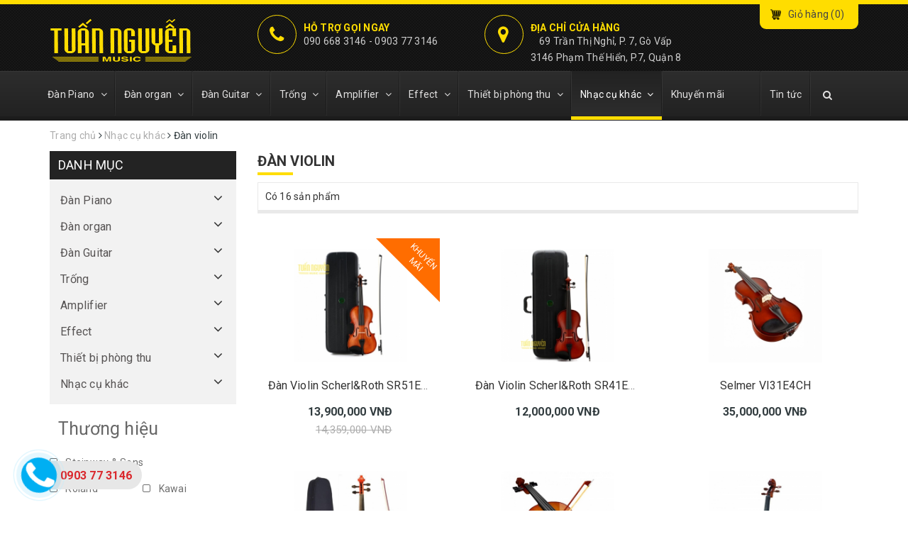

--- FILE ---
content_type: text/html; charset=utf-8
request_url: https://tuannguyenmusic.com/danh-muc/dan-violin/
body_size: 18272
content:
<!DOCTYPE html PUBLIC "-//W3C//DTD XHTML 1.0 Transitional//EN" "http://www.w3.org/TR/xhtml1/DTD/xhtml1-transitional.dtd">
<html xmlns="http://www.w3.org/1999/xhtml" class="no-js" dir="ltr" lang="vi">
    <head>
        	<meta http-equiv="Content-Type" content="text/html; charset=utf-8" />
	<meta name="robots" content="index, follow" />
	<meta name="keywords" content="đàn violin
mua đàn violin, giá đàn violin" />
	<meta name="description" content="Tuấn Nguyễn Music shop bán đàn violin chính hãng giá rẻ #1 TPHCM với các thương hiệu Lazer, Suzuki..., Tất cả sản phẩm đều được nhập trực tiếp." />
	<title>Shop bán đàn Violin chính hãng giá rẻ #1 TPHCM</title>


        <link rel="shortcut icon" href="/resource/files/Logo/logo-nh%E1%BA%A1c-c%E1%BB%A5-Tu%E1%BA%A5n-Nguy%E1%BB%85n.png" />


       
       <meta charset charset=UTF-8>
       <meta name="viewport" content="width=device-width, initial-scale=1"/>
       <meta http-equiv="X-UA-Compatible" content="IE=edge"/>
       <link rel="canonical" href="https://tuannguyenmusic.com/danh-muc/dan-violin/" />
       <script type='text/javascript' src='/assets/javascript/jquery-2.2.3.min.js'></script>
      <script type='text/javascript' src='/assets/javascript/bootstrap.min.js'></script>
      <link property="stylesheet" rel='stylesheet' href='/assets/css/bootstrap.css' type='text/css' media='all' />
      <link property="stylesheet" rel='stylesheet' href='/assets/css/font-awesome.min.css' type='text/css' media='all' />
      <link rel="stylesheet" href="/style/dialog.css" />
      <link rel="stylesheet" href="/style/paging.css" />
      <script src="/javascript/dialog.js"></script>
      <script src="/javascript/script.js"></script>
          <link href='/assets/css/owl.carousel.min.css' rel='stylesheet' type='text/css' />
     <link href='/assets/css/base.css' rel='stylesheet' type='text/css' />
      <link href='/assets/css/font-awesome.min.css' rel='stylesheet' type='text/css' />
      <link href='/assets/css/style.css' rel='stylesheet' type='text/css' />
      <link href='/assets/css/update.css' rel='stylesheet' type='text/css' />
      <link href='/assets/css/module.css' rel='stylesheet' type='text/css' />
      <link href='/assets/css/responsive.css' rel='stylesheet' type='text/css' />
      <link href='/assets/css/jquery.mmenu.all.css' rel='stylesheet' type='text/css' />
      <!-- ================= Google Fonts ================== -->
      <link href='https://fonts.googleapis.com/css?family=Roboto:400,700' rel='stylesheet' type='text/css' />
      <link href="https://fonts.googleapis.com/css?family=Questrial" rel="stylesheet"/>
      <link href='/assets/css/iwish.css' rel='stylesheet' type='text/css' />
     <link href='/assets/css/custom.css' rel='stylesheet' type='text/css' />
     <link rel="stylesheet" href="/javascript/fancybox/jquery.fancybox.min.css" type="text/css" />
     <script src="/javascript/fancybox/jquery.fancybox.min.js"></script>
     
        <!-- Global site tag (gtag.js) - Google Ads: 794067944 -->
<script async src="https://www.googletagmanager.com/gtag/js?id=AW-794067944"></script>
<script>
  window.dataLayer = window.dataLayer || [];
  function gtag(){dataLayer.push(arguments);}
  gtag('js', new Date());

  gtag('config', 'AW-794067944');
</script>

<meta name="google-site-verification" content="jPTThvySpxf-jRDPGkrkk_klcutRINUTAr22Iq_xek4" />
<!-- Global site tag (gtag.js) - Google Analytics -->
<script async src="https://www.googletagmanager.com/gtag/js?id=UA-132034939-1"></script>
<script>
  window.dataLayer = window.dataLayer || [];
  function gtag(){dataLayer.push(arguments);}
  gtag('js', new Date());

  gtag('config', 'UA-132034939-1', { 'optimize_id': 'GTM-NQH9GHZ'});
</script>

<script type="application/ld+json">{
	"@context": "http://schema.org",
  	"@type": "MusicStore",
"@id":"https://tuannguyenmusic.com/",
	"url": "https://tuannguyenmusic.com/",
	"logo": "https://tuannguyenmusic.com/resource/files/Logo/Untitled-3.png",
    "image":"https://tuannguyenmusic.com/resource/files/Logo/Untitled-3.png",
    "priceRange":"1000$-3000000$",
	"hasMap": "https://www.google.com/maps/place/Tu%E1%BA%A5n+Nguy%E1%BB%85n+Music/@10.8280864,106.6803277,17.54z/data=!4m12!1m6!3m5!1s0x317528fc06c604c7:0xb984d196cfcd82e5!2zVHXhuqVuIE5ndXnhu4VuIE11c2lj!8m2!3d10.8279017!4d106.681932!3m4!1s0x317528fc06c604c7:0xb984d196cfcd82e5!8m2!3d10.8279017!4d106.681932",	
	"email": "mailto:tuannguyenmusic.info@gmail.com",
    "founder": "Nguyễn Thị Thanh Hương",
  	"address": {
    	"@type": "PostalAddress",
    	"addressLocality": "Quận 8",
        "addressCountry": "VIỆT NAM",
    	"addressRegion": "Hồ Chí Minh",
    	"postalCode":"700000",
    	"streetAddress": "3146 Phạm Thế Hiển"
  	},
  	"description": "Tuấn Nguyễn Music | Công ty mua bán nhạc cụ uy tín hàng đầu Tphcm như đàn piano, organ, guitar, trống, violin..., Tuấn Nguyễn Music hệ thống Việt Thương.",
	"name": "Tuấn Nguyễn Music",
  	"telephone": "0903 668 3146",
  	"openingHoursSpecification": [
  {
    "@type": "OpeningHoursSpecification",
    "dayOfWeek": [
      "Monday",
      "Tuesday",
      "Wednesday",
      "Thursday",
      "Friday",
	  "Saturday"
    ],
    "opens": "08:00",
    "closes": "21:00"
  },
  {
    "@type": "OpeningHoursSpecification",
    "dayOfWeek": [
      "Sunday"
    ],
    "opens": "08:00",
    "closes": "21:00"
  }
],
  	"geo": {
    	"@type": "GeoCoordinates",
   	"latitude": "10.83",
    	"longitude": "106.68"
 		}, 			
         "potentialAction": {
    "@type": "ReserveAction",
    "target": {
      "@type": "EntryPoint",
      "urlTemplate": "https://tuannguyenmusic.com/lien-he/",
      "inLanguage": "vn",
      "actionPlatform": [
        "http://schema.org/DesktopWebPlatform",
        "http://schema.org/IOSPlatform",
        "http://schema.org/AndroidPlatform"
      ]
    },
    "result": {
      "@type": "Reservation",
      "name": "liên hệ"
    }
  },
 
  	"sameAs" : [ "https://www.facebook.com/tuannguyenmusic",
    	"https://www.youtube.com/c/tuannguyenmusic",
		"https://twitter.com/tuannguyenmusic",
        "https://www.instagram.com/tuannguyenmusic",
		"https://www.youtube.com/c/tuannguyenmusic",
		"https://www.linkedin.com/company/tuannguyenmusic",
		"https://www.pinterest.com/tuannguyenmusic",
		"https://soundcloud.com/tuannguyenmusic",
		"https://plus.google.com/+tuannguyenmusic",
		"https://myspace.com/tuannguyenmusic",
		"http://tuannguyenmusic.tumblr.com/"]
	}</script>

<meta name="google-site-verification" content="KRgXKw6AaWJ8CIPSkbxnv31Hzs6MnqCh1RgkQdLJi9s" />
<meta name="web1s" content="kYaSiwd035SyMSt7plS9">


     
         </head>
         <body>
            
            <div class="mm-page">
                
<script>
$(window).load(function(){
    countCart();
})    

function countCart()
{
    $.ajax({
        type:"POST",
        url:"/ajax/",
        data: 'task_ajax=task_CountCart',
        success:function(data){
            var result = JSON.parse(data);
            $('#cart-total').empty().append(result.total_item);
            $('#cart-total2').empty().append(result.total_item);
        }
    });
}
function addCartHome(id)
{
    $.ajax({
        type:"POST",
        url:'/ajax/',
        data: "task_ajax=task_AddCartHome&id=" + id,
        success:function(data){
            var result = JSON.parse(data);
            if(result.redirect)
            {
                window.location = result.redirect;
            }
            else
            {
                showDlgMessage("Giỏ hàng", result.result, 'auto', 'auto');
                countCart();
            }
        }
    });
}
function addQuickCart(id)
{
    $.ajax({
        type:"POST",
        url:'/ajax/',
        data: "task_ajax=task_AddQuickCart&id=" + id,
        success:function(data){
            var result = JSON.parse(data);
            if(result.redirect)
            {
                window.location = result.redirect;
            }
            else
            {
                showDlgMessage("Giỏ hàng", result.result, 'auto', 'auto');
                countCart();
            }
        }
    });
}
</script>

<header class="header">
    <div class="topbar">
       <div class="container">
          <div>
             <div class="row">
                <div class="top-left col-sm-3 col-xs-12">
                   <div class="logo">
                      <a href="/" class="logo-wrapper ">
                         <img src="/resource/files/Logo/Untitled-3.png" alt="Tuấn Nguyễn Music"/>
                      </a>
                   </div>
                </div>
                <div class="top-right col-sm-9">
                    <div class="contact-top">
                        <div class="item">
                            <div class="icon_">
                                <i class="fa fa-phone"></i>
                            </div>
                            <div class="content_s">
                                <p class="bold_">Hỗ trợ gọi ngay</p>
                                <span>
                                    <a href="tel:090 668 3146">090 668 3146</a>
                                                                        - <a href="tel:0903 77 3146">0903 77 3146</a>
                                                                    </span>
                            </div>
                        </div>
                        <div class="item">
                            <div class="icon_">
                                <i class="fa fa-map-marker"></i>
                            </div>
                            <div class="content_s">
                                <p class="bold_">Địa chỉ cửa hàng</p>
                                <span>
                                   69 Trần Thị Nghỉ, P. 7, Gò Vấp<br>3146 Phạm Thế Hiển, P.7, Quận 8
                                </span>
                            </div>
                        </div>
                        <!--div class="item">
                            <div class="icon_">
                                <i class="fa fa-clock-o"></i>
                            </div>
                            <div class="content_s">
                                <p class="bold_">Giờ làm việc</p>
                                <span>
                                   8:00 am - 20:00 pm
                                </span>
                            </div>
                        </div-->
                    </div>
                    <div class="top-cart-contain f-right">
						<div class="mini-cart text-xs-center hidden-xs">
							<div class="heading-cart">
								<a href="/cart">
									Giỏ hàng
									(<span class="cartCount count_item_pr" id="cart-total">0</span>)
								</a>
							</div>	
						</div>
					</div>
                </div>
             </div>
          </div>
       </div>
    </div>
    <nav>
   <div class="container">
      <div class="row">
         <div class="container hidden-md hidden-lg">
            <div class="menu-bar">
               <a href="#my-menu" class="hidden-lg hidden-md">
                  <span class="icon"><i class="fa fa-bars"></i>MENU</span>
               </a>
               <nav id="my-menu" class="hidden-lg hidden-md">
                  <ul>
                                        <li>
                        <a href="https://tuannguyenmusic.com/dan-piano">Đàn Piano</a>
                                                    <ul>
                                                                <li>
                                    <a href="https://tuannguyenmusic.com/dan-piano-moi">Đàn piano mới</a>
                                                                        <ul>
                                                                                <li><a href="https://tuannguyenmusic.com/piano-shigeru-kawai">Piano Shigeru Kawai</a></li>
                                                                                <li><a href="https://tuannguyenmusic.com/piano-steinway-sons">Piano Steinway & Sons</a></li>
                                                                                <li><a href="https://tuannguyenmusic.com/piano-boston">Đàn Piano Boston</a></li>
                                                                                <li><a href="https://tuannguyenmusic.com/piano-essex">Đàn Piano Essex</a></li>
                                                                                <li><a href="https://tuannguyenmusic.com/dan-piano-kawai">Đàn piano Kawai</a></li>
                                                                                <li><a href="https://tuannguyenmusic.com/dan-piano-yamaha">Đàn piano Yamaha</a></li>
                                                                                <li><a href="https://tuannguyenmusic.com/dan-piano-samick">Đàn Piano Samick</a></li>
                                                                                <li><a href="https://tuannguyenmusic.com/dan-piano-ritmuller">Đàn piano Ritmuller</a></li>
                                                                            </ul>
                                                                    </li>
                                                                <li>
                                    <a href="https://tuannguyenmusic.com/dan-piano-cu">Đàn piano cũ</a>
                                                                        <ul>
                                                                                <li><a href="https://tuannguyenmusic.com/dan-piano-yamaha-cu">Đàn piano Yamaha cũ</a></li>
                                                                                <li><a href="https://tuannguyenmusic.com/dan-piano-kawai-cu">Đàn piano Kawai cũ</a></li>
                                                                                <li><a href="https://tuannguyenmusic.com/piano-gia-re">Đàn piano giá rẻ</a></li>
                                                                            </ul>
                                                                    </li>
                                                                <li>
                                    <a href="https://tuannguyenmusic.com/digital-piano">Đàn piano điện</a>
                                                                        <ul>
                                                                                <li><a href="https://tuannguyenmusic.com/dan-piano-dien-roland">Đàn piano điện Roland</a></li>
                                                                                <li><a href="https://tuannguyenmusic.com/dan-piano-dien-kawai">Đàn piano điện Kawai</a></li>
                                                                                <li><a href="https://tuannguyenmusic.com/dan-piano-dien-yamaha">Đàn piano điện Yamaha</a></li>
                                                                                <li><a href="https://tuannguyenmusic.com/dan-piano-dien-casio">Đàn piano điện Casio</a></li>
                                                                                <li><a href="https://tuannguyenmusic.com/dan-piano-dien-cu">Đàn piano điện cũ</a></li>
                                                                            </ul>
                                                                    </li>
                                                                <li>
                                    <a href="https://tuannguyenmusic.com/phu-kien-piano">Phụ kiện Piano</a>
                                                                    </li>
                                                            </ul>
                                                </li>
                                        <li>
                        <a href="https://tuannguyenmusic.com/dan-organ">Đàn organ</a>
                                                    <ul>
                                                                <li>
                                    <a href="https://tuannguyenmusic.com/dan-organ-roland">Đàn organ Roland</a>
                                                                    </li>
                                                                <li>
                                    <a href="https://tuannguyenmusic.com/dan-organ-yamaha">Đàn organ Yamaha</a>
                                                                    </li>
                                                                <li>
                                    <a href="https://tuannguyenmusic.com/danh-muc/dan-organ-casio">Đàn organ Casio</a>
                                                                    </li>
                                                                <li>
                                    <a href="https://tuannguyenmusic.com/dan-organ-2-tang">Đàn organ 2 Tầng</a>
                                                                    </li>
                                                                <li>
                                    <a href="https://tuannguyenmusic.com/dan-organ-cho-be">Đàn organ cho bé </a>
                                                                    </li>
                                                                <li>
                                    <a href="https://tuannguyenmusic.com/danh-muc/phu-kien-organ">Phụ kiện Organ</a>
                                                                    </li>
                                                            </ul>
                                                </li>
                                        <li>
                        <a href="https://tuannguyenmusic.com/dan-guitar">Đàn Guitar</a>
                                                    <ul>
                                                                <li>
                                    <a href="https://tuannguyenmusic.com/acoustic-guitar">Đàn guitar Accoustic</a>
                                                                        <ul>
                                                                                <li><a href="https://tuannguyenmusic.com/guitar-acoustic-taylor">Taylor</a></li>
                                                                                <li><a href="https://tuannguyenmusic.com/fender-acoustic">Fender</a></li>
                                                                                <li><a href="https://tuannguyenmusic.com/takamine-acoustic">Takamine</a></li>
                                                                                <li><a href="https://tuannguyenmusic.com/samick-acoustic">Samick</a></li>
                                                                                <li><a href="https://tuannguyenmusic.com/kapok-acoustic">Kapok</a></li>
                                                                                <li><a href="https://tuannguyenmusic.com/suzuki-acoustic">Suzuki</a></li>
                                                                                <li><a href="https://tuannguyenmusic.com/lazer-acoustic">Lazer</a></li>
                                                                                <li><a href="https://tuannguyenmusic.com/sigma-acoustic">Sigma</a></li>
                                                                                <li><a href="https://tuannguyenmusic.com/tanglewood-acoustic">Tanglewood</a></li>
                                                                                <li><a href="https://tuannguyenmusic.com/ibanez-acoustic">Ibanez</a></li>
                                                                                <li><a href="https://tuannguyenmusic.com/danh-muc/caravan">Caravan</a></li>
                                                                            </ul>
                                                                    </li>
                                                                <li>
                                    <a href="https://tuannguyenmusic.com/classic-guitar">Đàn guitar Classic</a>
                                                                        <ul>
                                                                                <li><a href="https://tuannguyenmusic.com/taylor-classic">Taylor</a></li>
                                                                                <li><a href="https://tuannguyenmusic.com/kapok-classic">Kapok</a></li>
                                                                                <li><a href="https://tuannguyenmusic.com/Fender-classic">Fender</a></li>
                                                                                <li><a href="https://tuannguyenmusic.com/samick-classic">Samick</a></li>
                                                                                <li><a href="https://tuannguyenmusic.com/takamine-classic">Takamine</a></li>
                                                                                <li><a href="https://tuannguyenmusic.com/danh-muc/classic-suzuki">Suzuki</a></li>
                                                                                <li><a href="https://tuannguyenmusic.com/danh-muc/classic-Ibanez">Ibanez</a></li>
                                                                                <li><a href="https://tuannguyenmusic.com/danh-muc/classic-lazer">Lazer</a></li>
                                                                                <li><a href="https://tuannguyenmusic.com/danh-muc/sigma-classic">Sigma</a></li>
                                                                                <li><a href="https://tuannguyenmusic.com/dan-guitar-cordoba">Cordoba</a></li>
                                                                            </ul>
                                                                    </li>
                                                                <li>
                                    <a href="https://tuannguyenmusic.com/electric-guitar">Đàn guitar Electric</a>
                                                                        <ul>
                                                                                <li><a href="https://tuannguyenmusic.com/electric-fender">Fender</a></li>
                                                                                <li><a href="https://tuannguyenmusic.com/guitar-electric-roland">Roland</a></li>
                                                                                <li><a href="https://tuannguyenmusic.com/jackson">jackson</a></li>
                                                                            </ul>
                                                                    </li>
                                                                <li>
                                    <a href="https://tuannguyenmusic.com/bass-guitar">Đàn guitar Bass</a>
                                                                        <ul>
                                                                                <li><a href="https://tuannguyenmusic.com/squier®-bass">Squier</a></li>
                                                                                <li><a href="https://tuannguyenmusic.com/ibanez-bass">Ibanez</a></li>
                                                                                <li><a href="https://tuannguyenmusic.com/roland-bass">Roland</a></li>
                                                                                <li><a href="https://tuannguyenmusic.com/fender-bass">Fender</a></li>
                                                                            </ul>
                                                                    </li>
                                                                <li>
                                    <a href="https://tuannguyenmusic.com/acoustic-bass-guitar">Acoustic Bass Guitar</a>
                                                                        <ul>
                                                                                <li><a href="https://tuannguyenmusic.com/guitar-accoutic-bass-takamine">Takamine </a></li>
                                                                                <li><a href="https://tuannguyenmusic.com/guitar-accoutic-bass-fender">Fender </a></li>
                                                                            </ul>
                                                                    </li>
                                                                <li>
                                    <a href="https://tuannguyenmusic.com/ukulele">Đàn Ukulele</a>
                                                                        <ul>
                                                                                <li><a href="https://tuannguyenmusic.com/dan-ukulele-deviser">Deviser</a></li>
                                                                                <li><a href="https://tuannguyenmusic.com/dan-ukulele-lazer">Lazer</a></li>
                                                                                <li><a href="https://tuannguyenmusic.com/dan-ukulele-fender">Fender </a></li>
                                                                                <li><a href="https://tuannguyenmusic.com/dan-ukulele-suzuki">Suzuki</a></li>
                                                                                <li><a href="https://tuannguyenmusic.com/dan-ukulele-samick">Samick</a></li>
                                                                            </ul>
                                                                    </li>
                                                                <li>
                                    <a href="https://tuannguyenmusic.com/mandolins">Mandolin</a>
                                                                    </li>
                                                                <li>
                                    <a href="https://tuannguyenmusic.com/danh-muc/phu-kien-guitar">Phụ kiện Guitar</a>
                                                                    </li>
                                                            </ul>
                                                </li>
                                        <li>
                        <a href="https://tuannguyenmusic.com/trong">Trống</a>
                                                    <ul>
                                                                <li>
                                    <a href="https://tuannguyenmusic.com/trong-dien-tu">Trống điện tử</a>
                                                                        <ul>
                                                                                <li><a href="https://tuannguyenmusic.com/trong-dien-tu-roland">Roland</a></li>
                                                                            </ul>
                                                                    </li>
                                                                <li>
                                    <a href="https://tuannguyenmusic.com/trong-jazz">Trống Jazz</a>
                                                                        <ul>
                                                                                <li><a href="https://tuannguyenmusic.com/trong-jazz-premier">Premier</a></li>
                                                                                <li><a href="https://tuannguyenmusic.com/trong-jazz-lazer">Lazer </a></li>
                                                                                <li><a href="https://tuannguyenmusic.com/trong-jazz-pearl">Pearl</a></li>
                                                                                <li><a href="https://tuannguyenmusic.com/danh-muc/odery">Odery</a></li>
                                                                            </ul>
                                                                    </li>
                                                                <li>
                                    <a href="https://tuannguyenmusic.com/trong-cajon">Trống Cajon</a>
                                                                        <ul>
                                                                                <li><a href="https://tuannguyenmusic.com/trong-cajon-meinl">Meinl</a></li>
                                                                                <li><a href="https://tuannguyenmusic.com/trong-cajon-suzuki">Suzuki</a></li>
                                                                            </ul>
                                                                    </li>
                                                                <li>
                                    <a href="https://tuannguyenmusic.com/danh-muc/hardware-trong-da">Hardware trống da</a>
                                                                    </li>
                                                                <li>
                                    <a href="https://tuannguyenmusic.com/danh-muc/cymbals">Cymbals</a>
                                                                    </li>
                                                                <li>
                                    <a href="https://tuannguyenmusic.com/danh-muc/bo-go">Bộ gõ</a>
                                                                        <ul>
                                                                                <li><a href="https://tuannguyenmusic.com/bo-go-lazer">Lazer</a></li>
                                                                            </ul>
                                                                    </li>
                                                                <li>
                                    <a href="https://tuannguyenmusic.com/danh-muc/phu-kien-trong">Phụ Kiện Trống</a>
                                                                    </li>
                                                            </ul>
                                                </li>
                                        <li>
                        <a href="https://tuannguyenmusic.com/amplifiers">Amplifier</a>
                                                    <ul>
                                                                <li>
                                    <a href="https://tuannguyenmusic.com/amplifier-keyboard">Amplifier Keyboard</a>
                                                                        <ul>
                                                                                <li><a href="https://tuannguyenmusic.com/amplifier-keyboard-fender">Fender</a></li>
                                                                                <li><a href="https://tuannguyenmusic.com/amplifier-keyboard-roland">Roland</a></li>
                                                                            </ul>
                                                                    </li>
                                                                <li>
                                    <a href="https://tuannguyenmusic.com/amplifer-guitar-thung">Amplifier Guitar Thùng</a>
                                                                        <ul>
                                                                                <li><a href="https://tuannguyenmusic.com/amplifier-guitar-thung-roland">Roland</a></li>
                                                                                <li><a href="https://tuannguyenmusic.com/amplifer-guitar-thung-fender">Fender </a></li>
                                                                                <li><a href="https://tuannguyenmusic.com/ampli-thung-nux">NUX</a></li>
                                                                                <li><a href="https://tuannguyenmusic.com/danh-muc/acus">Acus</a></li>
                                                                            </ul>
                                                                    </li>
                                                                <li>
                                    <a href="https://tuannguyenmusic.com/danh-muc/amplifier-guitar-dien">Amplifier Guitar Điện</a>
                                                                        <ul>
                                                                                <li><a href="https://tuannguyenmusic.com/amplifier-guitar-dien-Roland">Roland</a></li>
                                                                                <li><a href="https://tuannguyenmusic.com/amplifier-guitar-dien-fender">Fender</a></li>
                                                                                <li><a href="https://tuannguyenmusic.com/danh-muc/blackstar">Blackstar</a></li>
                                                                            </ul>
                                                                    </li>
                                                                <li>
                                    <a href="https://tuannguyenmusic.com/amplifier-guitar-bass">Amplifier Guitar Bass</a>
                                                                        <ul>
                                                                                <li><a href="https://tuannguyenmusic.com/amplifier-guitar-bass-roland">Roland </a></li>
                                                                                <li><a href="https://tuannguyenmusic.com/amplifier-guitar-bass-fender">Fender </a></li>
                                                                                <li><a href="https://tuannguyenmusic.com/danh-muc/blackstar">Blackstar</a></li>
                                                                            </ul>
                                                                    </li>
                                                                <li>
                                    <a href="https://tuannguyenmusic.com/amplifier-trong">Amplifier Trống</a>
                                                                        <ul>
                                                                                <li><a href="https://tuannguyenmusic.com/amplifier-trong-roland">Roland</a></li>
                                                                            </ul>
                                                                    </li>
                                                                <li>
                                    <a href="https://tuannguyenmusic.com/danh-muc/multi-purpose-amplifier">Multi-Purpose Amplifier</a>
                                                                        <ul>
                                                                                <li><a href="https://tuannguyenmusic.com/multi-purpose-amplifier-roland">Roland</a></li>
                                                                                <li><a href="https://tuannguyenmusic.com/multi-purpose-amplifier-fender">Fender </a></li>
                                                                            </ul>
                                                                    </li>
                                                                <li>
                                    <a href="https://tuannguyenmusic.com/danh-muc/phu-kien-amplifiers">Phụ kiện Amplifiers</a>
                                                                    </li>
                                                                <li>
                                    <a href="https://tuannguyenmusic.com/danh-muc/loa-va-phu-kien-loa">loa  và phụ kiện loa</a>
                                                                    </li>
                                                            </ul>
                                                </li>
                                        <li>
                        <a href="https://tuannguyenmusic.com/effects">Effect</a>
                                                    <ul>
                                                                <li>
                                    <a href="https://tuannguyenmusic.com/effect-guitar-thung">Effect Guitar thùng</a>
                                                                    </li>
                                                                <li>
                                    <a href="https://tuannguyenmusic.com/effect-guitar-dien">Effect Guitar Điện</a>
                                                                    </li>
                                                                <li>
                                    <a href="https://tuannguyenmusic.com/effect-guitar-bass">Effect Guitar Bass</a>
                                                                    </li>
                                                                <li>
                                    <a href="https://tuannguyenmusic.com/effect-vocals">Effect Vocals</a>
                                                                    </li>
                                                                <li>
                                    <a href="https://tuannguyenmusic.com/danh-muc/mixer">Mixer</a>
                                                                        <ul>
                                                                                <li><a href="https://tuannguyenmusic.com/danh-muc/alen-and-heath">Alen & Heath</a></li>
                                                                                <li><a href="https://tuannguyenmusic.com/danh-muc/mixer-das">Mixer DAS</a></li>
                                                                            </ul>
                                                                    </li>
                                                            </ul>
                                                </li>
                                        <li>
                        <a href="https://tuannguyenmusic.com/thiet-bi-phong-thu">Thiết bị phòng thu</a>
                                                    <ul>
                                                                <li>
                                    <a href="https://tuannguyenmusic.com/danh-muc/micro">Micro</a>
                                                                        <ul>
                                                                                <li><a href="https://tuannguyenmusic.com/danh-muc/micro-co-day">Micro có dây</a></li>
                                                                                <li><a href="https://tuannguyenmusic.com/danh-muc/micro-phong-thu">Micro phòng thu</a></li>
                                                                                <li><a href="https://tuannguyenmusic.com/danh-muc/micro-khong-day">Micro Không dây</a></li>
                                                                                <li><a href="https://tuannguyenmusic.com/danh-muc/micro-hoi-nghi">Micro hội nghị</a></li>
                                                                                <li><a href="https://tuannguyenmusic.com/danh-muc/micro-nhac-cu">Micro nhạc cụ</a></li>
                                                                                <li><a href="https://tuannguyenmusic.com/danh-muc/phu-kien-micro">Phụ kiện micro</a></li>
                                                                            </ul>
                                                                    </li>
                                                                <li>
                                    <a href="https://tuannguyenmusic.com/midi-controller">Midi Controller</a>
                                                                    </li>
                                                                <li>
                                    <a href="https://tuannguyenmusic.com/sound-card">SoundCard</a>
                                                                        <ul>
                                                                                <li><a href="https://tuannguyenmusic.com/soudcard-roland">Roland</a></li>
                                                                                <li><a href="https://tuannguyenmusic.com/danh-muc/art">ART</a></li>
                                                                                <li><a href="https://tuannguyenmusic.com/soundcard-zoom">Zoom</a></li>
                                                                                <li><a href="https://tuannguyenmusic.com/danh-muc/tascam">Tascam</a></li>
                                                                                <li><a href="https://tuannguyenmusic.com/danh-muc/m-audio">M-Audio</a></li>
                                                                            </ul>
                                                                    </li>
                                                                <li>
                                    <a href="https://tuannguyenmusic.com/loa-kiem-am">Loa Kiểm Âm</a>
                                                                        <ul>
                                                                                <li><a href="https://tuannguyenmusic.com/danh-muc/he-thong-kiem-am-khong-day">Hệ thống kiểm âm không dây</a></li>
                                                                                <li><a href="https://tuannguyenmusic.com/danh-muc/adam">Adam</a></li>
                                                                                <li><a href="https://tuannguyenmusic.com/danh-muc/m-audio">M-Audio</a></li>
                                                                                <li><a href="https://tuannguyenmusic.com/loa-kiem-am-roland">Roland</a></li>
                                                                            </ul>
                                                                    </li>
                                                                <li>
                                    <a href="https://tuannguyenmusic.com/may-ghi-am">Máy Ghi Âm</a>
                                                                    </li>
                                                                <li>
                                    <a href="https://tuannguyenmusic.com/loa-bluetood-tai-nghe">Loa Bluetooth, Tai nghe</a>
                                                                    </li>
                                                                <li>
                                    <a href="https://tuannguyenmusic.com/thiet-bi-phong-thu">Phụ Kiện Phòng Thu</a>
                                                                    </li>
                                                            </ul>
                                                </li>
                                        <li>
                        <a href="https://tuannguyenmusic.com/danh-muc/nhac-cu-khac">Nhạc cụ khác</a>
                                                    <ul>
                                                                <li>
                                    <a href="https://tuannguyenmusic.com/danh-muc/ken-harmonnica">Kèn Harmonica</a>
                                                                        <ul>
                                                                                <li><a href="https://tuannguyenmusic.com/ken-harmonica-tremolo">Kèn Harmonica Tremolo</a></li>
                                                                                <li><a href="https://tuannguyenmusic.com/ken-harmonica-chromatic">Kèn Harmonica Chromatic</a></li>
                                                                                <li><a href="https://tuannguyenmusic.com/ken-harmonica-diatonic">Kèn Harmonica Diatonic</a></li>
                                                                            </ul>
                                                                    </li>
                                                                <li>
                                    <a href="https://tuannguyenmusic.com/danh-muc/dan-violin">Đàn violin</a>
                                                                    </li>
                                                                <li>
                                    <a href="https://tuannguyenmusic.com/danh-muc/dan-kalimba">Đàn Kalimba</a>
                                                                    </li>
                                                            </ul>
                                                </li>
                                                            <li>
                        <a href="https://tuannguyenmusic.com/khuyen-mai">Khuyến mãi</a>
                    </li>
                                                                <li>
                            <a href="https://tuannguyenmusic.com/tin-tuc">Tin tức</a>
                                                    </li>
                                      </ul>
               </nav>
            </div>
            <div class="search-mobile">
               <div class="search">
                  <div class="header_search search_form">
                     <form class="input-group search-bar search_form" action="/danh-muc/" method="get" role="search">		
                        <input type="search" name="keyword" value="" placeholder="Tìm kiếm sản phẩm... " class="input-group-field st-default-search-input search-text" autocomplete="off">
                        <span class="input-group-btn">
                        <button type="submit" class="btn icon-fallback-text">
                        <i class="fa fa-search"></i>
                        </button>
                        </span>
                     </form>
                  </div>
               </div>
            </div>
            <div class="heading-cart hidden-sm">
               <a href="/cart">
               <span class="hidden-xs">Giỏ hàng</span>
               <span class="cartCount count_item_pr" id="cart-total2"></span>
               </a>
            </div>
         </div>
         <ul id="nav" class="nav hidden-sm hidden-xs">
                        <li class="nav-item " >
                <a class="nav-link" href="https://tuannguyenmusic.com/dan-piano">Đàn Piano <i class="fa fa-angle-down" data-toggle="dropdown"></i></a>
                               <ul class="dropdown-menu">
                                       <li class="dropdown-submenu nav-item-lv2">
                        <a href="https://tuannguyenmusic.com/dan-piano-moi">Đàn piano mới<i class="fa fa-angle-down" data-toggle="dropdown"></i></a>
                                                <ul class="dropdown-menu">
                                                        <li class="dropdown-submenu nav-item-lv3">
                                <a class="nav-link" href="https://tuannguyenmusic.com/piano-shigeru-kawai">Piano Shigeru Kawai</a>
                            </li>
                                                        <li class="dropdown-submenu nav-item-lv3">
                                <a class="nav-link" href="https://tuannguyenmusic.com/piano-steinway-sons">Piano Steinway & Sons</a>
                            </li>
                                                        <li class="dropdown-submenu nav-item-lv3">
                                <a class="nav-link" href="https://tuannguyenmusic.com/piano-boston">Đàn Piano Boston</a>
                            </li>
                                                        <li class="dropdown-submenu nav-item-lv3">
                                <a class="nav-link" href="https://tuannguyenmusic.com/piano-essex">Đàn Piano Essex</a>
                            </li>
                                                        <li class="dropdown-submenu nav-item-lv3">
                                <a class="nav-link" href="https://tuannguyenmusic.com/dan-piano-kawai">Đàn piano Kawai</a>
                            </li>
                                                        <li class="dropdown-submenu nav-item-lv3">
                                <a class="nav-link" href="https://tuannguyenmusic.com/dan-piano-yamaha">Đàn piano Yamaha</a>
                            </li>
                                                        <li class="dropdown-submenu nav-item-lv3">
                                <a class="nav-link" href="https://tuannguyenmusic.com/dan-piano-samick">Đàn Piano Samick</a>
                            </li>
                                                        <li class="dropdown-submenu nav-item-lv3">
                                <a class="nav-link" href="https://tuannguyenmusic.com/dan-piano-ritmuller">Đàn piano Ritmuller</a>
                            </li>
                                                    </ul>
                                            </li>
                                        <li class="dropdown-submenu nav-item-lv2">
                        <a href="https://tuannguyenmusic.com/dan-piano-cu">Đàn piano cũ<i class="fa fa-angle-down" data-toggle="dropdown"></i></a>
                                                <ul class="dropdown-menu">
                                                        <li class="dropdown-submenu nav-item-lv3">
                                <a class="nav-link" href="https://tuannguyenmusic.com/dan-piano-yamaha-cu">Đàn piano Yamaha cũ</a>
                            </li>
                                                        <li class="dropdown-submenu nav-item-lv3">
                                <a class="nav-link" href="https://tuannguyenmusic.com/dan-piano-kawai-cu">Đàn piano Kawai cũ</a>
                            </li>
                                                        <li class="dropdown-submenu nav-item-lv3">
                                <a class="nav-link" href="https://tuannguyenmusic.com/piano-gia-re">Đàn piano giá rẻ</a>
                            </li>
                                                    </ul>
                                            </li>
                                        <li class="dropdown-submenu nav-item-lv2">
                        <a href="https://tuannguyenmusic.com/digital-piano">Đàn piano điện<i class="fa fa-angle-down" data-toggle="dropdown"></i></a>
                                                <ul class="dropdown-menu">
                                                        <li class="dropdown-submenu nav-item-lv3">
                                <a class="nav-link" href="https://tuannguyenmusic.com/dan-piano-dien-roland">Đàn piano điện Roland</a>
                            </li>
                                                        <li class="dropdown-submenu nav-item-lv3">
                                <a class="nav-link" href="https://tuannguyenmusic.com/dan-piano-dien-kawai">Đàn piano điện Kawai</a>
                            </li>
                                                        <li class="dropdown-submenu nav-item-lv3">
                                <a class="nav-link" href="https://tuannguyenmusic.com/dan-piano-dien-yamaha">Đàn piano điện Yamaha</a>
                            </li>
                                                        <li class="dropdown-submenu nav-item-lv3">
                                <a class="nav-link" href="https://tuannguyenmusic.com/dan-piano-dien-casio">Đàn piano điện Casio</a>
                            </li>
                                                        <li class="dropdown-submenu nav-item-lv3">
                                <a class="nav-link" href="https://tuannguyenmusic.com/dan-piano-dien-cu">Đàn piano điện cũ</a>
                            </li>
                                                    </ul>
                                            </li>
                                        <li class="dropdown-submenu nav-item-lv2">
                        <a href="https://tuannguyenmusic.com/phu-kien-piano">Phụ kiện Piano</a>
                                            </li>
                                    </ul>
                             </li>
                        <li class="nav-item " >
                <a class="nav-link" href="https://tuannguyenmusic.com/dan-organ">Đàn organ <i class="fa fa-angle-down" data-toggle="dropdown"></i></a>
                               <ul class="dropdown-menu">
                                       <li class="dropdown-submenu nav-item-lv2">
                        <a href="https://tuannguyenmusic.com/dan-organ-roland">Đàn organ Roland</a>
                                            </li>
                                        <li class="dropdown-submenu nav-item-lv2">
                        <a href="https://tuannguyenmusic.com/dan-organ-yamaha">Đàn organ Yamaha</a>
                                            </li>
                                        <li class="dropdown-submenu nav-item-lv2">
                        <a href="https://tuannguyenmusic.com/danh-muc/dan-organ-casio">Đàn organ Casio</a>
                                            </li>
                                        <li class="dropdown-submenu nav-item-lv2">
                        <a href="https://tuannguyenmusic.com/dan-organ-2-tang">Đàn organ 2 Tầng</a>
                                            </li>
                                        <li class="dropdown-submenu nav-item-lv2">
                        <a href="https://tuannguyenmusic.com/dan-organ-cho-be">Đàn organ cho bé </a>
                                            </li>
                                        <li class="dropdown-submenu nav-item-lv2">
                        <a href="https://tuannguyenmusic.com/danh-muc/phu-kien-organ">Phụ kiện Organ</a>
                                            </li>
                                    </ul>
                             </li>
                        <li class="nav-item " >
                <a class="nav-link" href="https://tuannguyenmusic.com/dan-guitar">Đàn Guitar <i class="fa fa-angle-down" data-toggle="dropdown"></i></a>
                               <ul class="dropdown-menu">
                                       <li class="dropdown-submenu nav-item-lv2">
                        <a href="https://tuannguyenmusic.com/acoustic-guitar">Đàn guitar Accoustic<i class="fa fa-angle-down" data-toggle="dropdown"></i></a>
                                                <ul class="dropdown-menu">
                                                        <li class="dropdown-submenu nav-item-lv3">
                                <a class="nav-link" href="https://tuannguyenmusic.com/guitar-acoustic-taylor">Taylor</a>
                            </li>
                                                        <li class="dropdown-submenu nav-item-lv3">
                                <a class="nav-link" href="https://tuannguyenmusic.com/fender-acoustic">Fender</a>
                            </li>
                                                        <li class="dropdown-submenu nav-item-lv3">
                                <a class="nav-link" href="https://tuannguyenmusic.com/takamine-acoustic">Takamine</a>
                            </li>
                                                        <li class="dropdown-submenu nav-item-lv3">
                                <a class="nav-link" href="https://tuannguyenmusic.com/samick-acoustic">Samick</a>
                            </li>
                                                        <li class="dropdown-submenu nav-item-lv3">
                                <a class="nav-link" href="https://tuannguyenmusic.com/kapok-acoustic">Kapok</a>
                            </li>
                                                        <li class="dropdown-submenu nav-item-lv3">
                                <a class="nav-link" href="https://tuannguyenmusic.com/suzuki-acoustic">Suzuki</a>
                            </li>
                                                        <li class="dropdown-submenu nav-item-lv3">
                                <a class="nav-link" href="https://tuannguyenmusic.com/lazer-acoustic">Lazer</a>
                            </li>
                                                        <li class="dropdown-submenu nav-item-lv3">
                                <a class="nav-link" href="https://tuannguyenmusic.com/sigma-acoustic">Sigma</a>
                            </li>
                                                        <li class="dropdown-submenu nav-item-lv3">
                                <a class="nav-link" href="https://tuannguyenmusic.com/tanglewood-acoustic">Tanglewood</a>
                            </li>
                                                        <li class="dropdown-submenu nav-item-lv3">
                                <a class="nav-link" href="https://tuannguyenmusic.com/ibanez-acoustic">Ibanez</a>
                            </li>
                                                        <li class="dropdown-submenu nav-item-lv3">
                                <a class="nav-link" href="https://tuannguyenmusic.com/danh-muc/caravan">Caravan</a>
                            </li>
                                                    </ul>
                                            </li>
                                        <li class="dropdown-submenu nav-item-lv2">
                        <a href="https://tuannguyenmusic.com/classic-guitar">Đàn guitar Classic<i class="fa fa-angle-down" data-toggle="dropdown"></i></a>
                                                <ul class="dropdown-menu">
                                                        <li class="dropdown-submenu nav-item-lv3">
                                <a class="nav-link" href="https://tuannguyenmusic.com/taylor-classic">Taylor</a>
                            </li>
                                                        <li class="dropdown-submenu nav-item-lv3">
                                <a class="nav-link" href="https://tuannguyenmusic.com/kapok-classic">Kapok</a>
                            </li>
                                                        <li class="dropdown-submenu nav-item-lv3">
                                <a class="nav-link" href="https://tuannguyenmusic.com/Fender-classic">Fender</a>
                            </li>
                                                        <li class="dropdown-submenu nav-item-lv3">
                                <a class="nav-link" href="https://tuannguyenmusic.com/samick-classic">Samick</a>
                            </li>
                                                        <li class="dropdown-submenu nav-item-lv3">
                                <a class="nav-link" href="https://tuannguyenmusic.com/takamine-classic">Takamine</a>
                            </li>
                                                        <li class="dropdown-submenu nav-item-lv3">
                                <a class="nav-link" href="https://tuannguyenmusic.com/danh-muc/classic-suzuki">Suzuki</a>
                            </li>
                                                        <li class="dropdown-submenu nav-item-lv3">
                                <a class="nav-link" href="https://tuannguyenmusic.com/danh-muc/classic-Ibanez">Ibanez</a>
                            </li>
                                                        <li class="dropdown-submenu nav-item-lv3">
                                <a class="nav-link" href="https://tuannguyenmusic.com/danh-muc/classic-lazer">Lazer</a>
                            </li>
                                                        <li class="dropdown-submenu nav-item-lv3">
                                <a class="nav-link" href="https://tuannguyenmusic.com/danh-muc/sigma-classic">Sigma</a>
                            </li>
                                                        <li class="dropdown-submenu nav-item-lv3">
                                <a class="nav-link" href="https://tuannguyenmusic.com/dan-guitar-cordoba">Cordoba</a>
                            </li>
                                                    </ul>
                                            </li>
                                        <li class="dropdown-submenu nav-item-lv2">
                        <a href="https://tuannguyenmusic.com/electric-guitar">Đàn guitar Electric<i class="fa fa-angle-down" data-toggle="dropdown"></i></a>
                                                <ul class="dropdown-menu">
                                                        <li class="dropdown-submenu nav-item-lv3">
                                <a class="nav-link" href="https://tuannguyenmusic.com/electric-fender">Fender</a>
                            </li>
                                                        <li class="dropdown-submenu nav-item-lv3">
                                <a class="nav-link" href="https://tuannguyenmusic.com/guitar-electric-roland">Roland</a>
                            </li>
                                                        <li class="dropdown-submenu nav-item-lv3">
                                <a class="nav-link" href="https://tuannguyenmusic.com/jackson">jackson</a>
                            </li>
                                                    </ul>
                                            </li>
                                        <li class="dropdown-submenu nav-item-lv2">
                        <a href="https://tuannguyenmusic.com/bass-guitar">Đàn guitar Bass<i class="fa fa-angle-down" data-toggle="dropdown"></i></a>
                                                <ul class="dropdown-menu">
                                                        <li class="dropdown-submenu nav-item-lv3">
                                <a class="nav-link" href="https://tuannguyenmusic.com/squier®-bass">Squier</a>
                            </li>
                                                        <li class="dropdown-submenu nav-item-lv3">
                                <a class="nav-link" href="https://tuannguyenmusic.com/ibanez-bass">Ibanez</a>
                            </li>
                                                        <li class="dropdown-submenu nav-item-lv3">
                                <a class="nav-link" href="https://tuannguyenmusic.com/roland-bass">Roland</a>
                            </li>
                                                        <li class="dropdown-submenu nav-item-lv3">
                                <a class="nav-link" href="https://tuannguyenmusic.com/fender-bass">Fender</a>
                            </li>
                                                    </ul>
                                            </li>
                                        <li class="dropdown-submenu nav-item-lv2">
                        <a href="https://tuannguyenmusic.com/acoustic-bass-guitar">Acoustic Bass Guitar<i class="fa fa-angle-down" data-toggle="dropdown"></i></a>
                                                <ul class="dropdown-menu">
                                                        <li class="dropdown-submenu nav-item-lv3">
                                <a class="nav-link" href="https://tuannguyenmusic.com/guitar-accoutic-bass-takamine">Takamine </a>
                            </li>
                                                        <li class="dropdown-submenu nav-item-lv3">
                                <a class="nav-link" href="https://tuannguyenmusic.com/guitar-accoutic-bass-fender">Fender </a>
                            </li>
                                                    </ul>
                                            </li>
                                        <li class="dropdown-submenu nav-item-lv2">
                        <a href="https://tuannguyenmusic.com/ukulele">Đàn Ukulele<i class="fa fa-angle-down" data-toggle="dropdown"></i></a>
                                                <ul class="dropdown-menu">
                                                        <li class="dropdown-submenu nav-item-lv3">
                                <a class="nav-link" href="https://tuannguyenmusic.com/dan-ukulele-deviser">Deviser</a>
                            </li>
                                                        <li class="dropdown-submenu nav-item-lv3">
                                <a class="nav-link" href="https://tuannguyenmusic.com/dan-ukulele-lazer">Lazer</a>
                            </li>
                                                        <li class="dropdown-submenu nav-item-lv3">
                                <a class="nav-link" href="https://tuannguyenmusic.com/dan-ukulele-fender">Fender </a>
                            </li>
                                                        <li class="dropdown-submenu nav-item-lv3">
                                <a class="nav-link" href="https://tuannguyenmusic.com/dan-ukulele-suzuki">Suzuki</a>
                            </li>
                                                        <li class="dropdown-submenu nav-item-lv3">
                                <a class="nav-link" href="https://tuannguyenmusic.com/dan-ukulele-samick">Samick</a>
                            </li>
                                                    </ul>
                                            </li>
                                        <li class="dropdown-submenu nav-item-lv2">
                        <a href="https://tuannguyenmusic.com/mandolins">Mandolin</a>
                                            </li>
                                        <li class="dropdown-submenu nav-item-lv2">
                        <a href="https://tuannguyenmusic.com/danh-muc/phu-kien-guitar">Phụ kiện Guitar</a>
                                            </li>
                                    </ul>
                             </li>
                        <li class="nav-item " >
                <a class="nav-link" href="https://tuannguyenmusic.com/trong">Trống <i class="fa fa-angle-down" data-toggle="dropdown"></i></a>
                               <ul class="dropdown-menu">
                                       <li class="dropdown-submenu nav-item-lv2">
                        <a href="https://tuannguyenmusic.com/trong-dien-tu">Trống điện tử<i class="fa fa-angle-down" data-toggle="dropdown"></i></a>
                                                <ul class="dropdown-menu">
                                                        <li class="dropdown-submenu nav-item-lv3">
                                <a class="nav-link" href="https://tuannguyenmusic.com/trong-dien-tu-roland">Roland</a>
                            </li>
                                                    </ul>
                                            </li>
                                        <li class="dropdown-submenu nav-item-lv2">
                        <a href="https://tuannguyenmusic.com/trong-jazz">Trống Jazz<i class="fa fa-angle-down" data-toggle="dropdown"></i></a>
                                                <ul class="dropdown-menu">
                                                        <li class="dropdown-submenu nav-item-lv3">
                                <a class="nav-link" href="https://tuannguyenmusic.com/trong-jazz-premier">Premier</a>
                            </li>
                                                        <li class="dropdown-submenu nav-item-lv3">
                                <a class="nav-link" href="https://tuannguyenmusic.com/trong-jazz-lazer">Lazer </a>
                            </li>
                                                        <li class="dropdown-submenu nav-item-lv3">
                                <a class="nav-link" href="https://tuannguyenmusic.com/trong-jazz-pearl">Pearl</a>
                            </li>
                                                        <li class="dropdown-submenu nav-item-lv3">
                                <a class="nav-link" href="https://tuannguyenmusic.com/danh-muc/odery">Odery</a>
                            </li>
                                                    </ul>
                                            </li>
                                        <li class="dropdown-submenu nav-item-lv2">
                        <a href="https://tuannguyenmusic.com/trong-cajon">Trống Cajon<i class="fa fa-angle-down" data-toggle="dropdown"></i></a>
                                                <ul class="dropdown-menu">
                                                        <li class="dropdown-submenu nav-item-lv3">
                                <a class="nav-link" href="https://tuannguyenmusic.com/trong-cajon-meinl">Meinl</a>
                            </li>
                                                        <li class="dropdown-submenu nav-item-lv3">
                                <a class="nav-link" href="https://tuannguyenmusic.com/trong-cajon-suzuki">Suzuki</a>
                            </li>
                                                    </ul>
                                            </li>
                                        <li class="dropdown-submenu nav-item-lv2">
                        <a href="https://tuannguyenmusic.com/danh-muc/hardware-trong-da">Hardware trống da</a>
                                            </li>
                                        <li class="dropdown-submenu nav-item-lv2">
                        <a href="https://tuannguyenmusic.com/danh-muc/cymbals">Cymbals</a>
                                            </li>
                                        <li class="dropdown-submenu nav-item-lv2">
                        <a href="https://tuannguyenmusic.com/danh-muc/bo-go">Bộ gõ<i class="fa fa-angle-down" data-toggle="dropdown"></i></a>
                                                <ul class="dropdown-menu">
                                                        <li class="dropdown-submenu nav-item-lv3">
                                <a class="nav-link" href="https://tuannguyenmusic.com/bo-go-lazer">Lazer</a>
                            </li>
                                                    </ul>
                                            </li>
                                        <li class="dropdown-submenu nav-item-lv2">
                        <a href="https://tuannguyenmusic.com/danh-muc/phu-kien-trong">Phụ Kiện Trống</a>
                                            </li>
                                    </ul>
                             </li>
                        <li class="nav-item " >
                <a class="nav-link" href="https://tuannguyenmusic.com/amplifiers">Amplifier <i class="fa fa-angle-down" data-toggle="dropdown"></i></a>
                               <ul class="dropdown-menu">
                                       <li class="dropdown-submenu nav-item-lv2">
                        <a href="https://tuannguyenmusic.com/amplifier-keyboard">Amplifier Keyboard<i class="fa fa-angle-down" data-toggle="dropdown"></i></a>
                                                <ul class="dropdown-menu">
                                                        <li class="dropdown-submenu nav-item-lv3">
                                <a class="nav-link" href="https://tuannguyenmusic.com/amplifier-keyboard-fender">Fender</a>
                            </li>
                                                        <li class="dropdown-submenu nav-item-lv3">
                                <a class="nav-link" href="https://tuannguyenmusic.com/amplifier-keyboard-roland">Roland</a>
                            </li>
                                                    </ul>
                                            </li>
                                        <li class="dropdown-submenu nav-item-lv2">
                        <a href="https://tuannguyenmusic.com/amplifer-guitar-thung">Amplifier Guitar Thùng<i class="fa fa-angle-down" data-toggle="dropdown"></i></a>
                                                <ul class="dropdown-menu">
                                                        <li class="dropdown-submenu nav-item-lv3">
                                <a class="nav-link" href="https://tuannguyenmusic.com/amplifier-guitar-thung-roland">Roland</a>
                            </li>
                                                        <li class="dropdown-submenu nav-item-lv3">
                                <a class="nav-link" href="https://tuannguyenmusic.com/amplifer-guitar-thung-fender">Fender </a>
                            </li>
                                                        <li class="dropdown-submenu nav-item-lv3">
                                <a class="nav-link" href="https://tuannguyenmusic.com/ampli-thung-nux">NUX</a>
                            </li>
                                                        <li class="dropdown-submenu nav-item-lv3">
                                <a class="nav-link" href="https://tuannguyenmusic.com/danh-muc/acus">Acus</a>
                            </li>
                                                    </ul>
                                            </li>
                                        <li class="dropdown-submenu nav-item-lv2">
                        <a href="https://tuannguyenmusic.com/danh-muc/amplifier-guitar-dien">Amplifier Guitar Điện<i class="fa fa-angle-down" data-toggle="dropdown"></i></a>
                                                <ul class="dropdown-menu">
                                                        <li class="dropdown-submenu nav-item-lv3">
                                <a class="nav-link" href="https://tuannguyenmusic.com/amplifier-guitar-dien-Roland">Roland</a>
                            </li>
                                                        <li class="dropdown-submenu nav-item-lv3">
                                <a class="nav-link" href="https://tuannguyenmusic.com/amplifier-guitar-dien-fender">Fender</a>
                            </li>
                                                        <li class="dropdown-submenu nav-item-lv3">
                                <a class="nav-link" href="https://tuannguyenmusic.com/danh-muc/blackstar">Blackstar</a>
                            </li>
                                                    </ul>
                                            </li>
                                        <li class="dropdown-submenu nav-item-lv2">
                        <a href="https://tuannguyenmusic.com/amplifier-guitar-bass">Amplifier Guitar Bass<i class="fa fa-angle-down" data-toggle="dropdown"></i></a>
                                                <ul class="dropdown-menu">
                                                        <li class="dropdown-submenu nav-item-lv3">
                                <a class="nav-link" href="https://tuannguyenmusic.com/amplifier-guitar-bass-roland">Roland </a>
                            </li>
                                                        <li class="dropdown-submenu nav-item-lv3">
                                <a class="nav-link" href="https://tuannguyenmusic.com/amplifier-guitar-bass-fender">Fender </a>
                            </li>
                                                        <li class="dropdown-submenu nav-item-lv3">
                                <a class="nav-link" href="https://tuannguyenmusic.com/danh-muc/blackstar">Blackstar</a>
                            </li>
                                                    </ul>
                                            </li>
                                        <li class="dropdown-submenu nav-item-lv2">
                        <a href="https://tuannguyenmusic.com/amplifier-trong">Amplifier Trống<i class="fa fa-angle-down" data-toggle="dropdown"></i></a>
                                                <ul class="dropdown-menu">
                                                        <li class="dropdown-submenu nav-item-lv3">
                                <a class="nav-link" href="https://tuannguyenmusic.com/amplifier-trong-roland">Roland</a>
                            </li>
                                                    </ul>
                                            </li>
                                        <li class="dropdown-submenu nav-item-lv2">
                        <a href="https://tuannguyenmusic.com/danh-muc/multi-purpose-amplifier">Multi-Purpose Amplifier<i class="fa fa-angle-down" data-toggle="dropdown"></i></a>
                                                <ul class="dropdown-menu">
                                                        <li class="dropdown-submenu nav-item-lv3">
                                <a class="nav-link" href="https://tuannguyenmusic.com/multi-purpose-amplifier-roland">Roland</a>
                            </li>
                                                        <li class="dropdown-submenu nav-item-lv3">
                                <a class="nav-link" href="https://tuannguyenmusic.com/multi-purpose-amplifier-fender">Fender </a>
                            </li>
                                                    </ul>
                                            </li>
                                        <li class="dropdown-submenu nav-item-lv2">
                        <a href="https://tuannguyenmusic.com/danh-muc/phu-kien-amplifiers">Phụ kiện Amplifiers</a>
                                            </li>
                                        <li class="dropdown-submenu nav-item-lv2">
                        <a href="https://tuannguyenmusic.com/danh-muc/loa-va-phu-kien-loa">loa  và phụ kiện loa</a>
                                            </li>
                                    </ul>
                             </li>
                        <li class="nav-item " >
                <a class="nav-link" href="https://tuannguyenmusic.com/effects">Effect <i class="fa fa-angle-down" data-toggle="dropdown"></i></a>
                               <ul class="dropdown-menu">
                                       <li class="dropdown-submenu nav-item-lv2">
                        <a href="https://tuannguyenmusic.com/effect-guitar-thung">Effect Guitar thùng</a>
                                            </li>
                                        <li class="dropdown-submenu nav-item-lv2">
                        <a href="https://tuannguyenmusic.com/effect-guitar-dien">Effect Guitar Điện</a>
                                            </li>
                                        <li class="dropdown-submenu nav-item-lv2">
                        <a href="https://tuannguyenmusic.com/effect-guitar-bass">Effect Guitar Bass</a>
                                            </li>
                                        <li class="dropdown-submenu nav-item-lv2">
                        <a href="https://tuannguyenmusic.com/effect-vocals">Effect Vocals</a>
                                            </li>
                                        <li class="dropdown-submenu nav-item-lv2">
                        <a href="https://tuannguyenmusic.com/danh-muc/mixer">Mixer<i class="fa fa-angle-down" data-toggle="dropdown"></i></a>
                                                <ul class="dropdown-menu">
                                                        <li class="dropdown-submenu nav-item-lv3">
                                <a class="nav-link" href="https://tuannguyenmusic.com/danh-muc/alen-and-heath">Alen & Heath</a>
                            </li>
                                                        <li class="dropdown-submenu nav-item-lv3">
                                <a class="nav-link" href="https://tuannguyenmusic.com/danh-muc/mixer-das">Mixer DAS</a>
                            </li>
                                                    </ul>
                                            </li>
                                    </ul>
                             </li>
                        <li class="nav-item " >
                <a class="nav-link" href="https://tuannguyenmusic.com/thiet-bi-phong-thu">Thiết bị phòng thu <i class="fa fa-angle-down" data-toggle="dropdown"></i></a>
                               <ul class="dropdown-menu">
                                       <li class="dropdown-submenu nav-item-lv2">
                        <a href="https://tuannguyenmusic.com/danh-muc/micro">Micro<i class="fa fa-angle-down" data-toggle="dropdown"></i></a>
                                                <ul class="dropdown-menu">
                                                        <li class="dropdown-submenu nav-item-lv3">
                                <a class="nav-link" href="https://tuannguyenmusic.com/danh-muc/micro-co-day">Micro có dây</a>
                            </li>
                                                        <li class="dropdown-submenu nav-item-lv3">
                                <a class="nav-link" href="https://tuannguyenmusic.com/danh-muc/micro-phong-thu">Micro phòng thu</a>
                            </li>
                                                        <li class="dropdown-submenu nav-item-lv3">
                                <a class="nav-link" href="https://tuannguyenmusic.com/danh-muc/micro-khong-day">Micro Không dây</a>
                            </li>
                                                        <li class="dropdown-submenu nav-item-lv3">
                                <a class="nav-link" href="https://tuannguyenmusic.com/danh-muc/micro-hoi-nghi">Micro hội nghị</a>
                            </li>
                                                        <li class="dropdown-submenu nav-item-lv3">
                                <a class="nav-link" href="https://tuannguyenmusic.com/danh-muc/micro-nhac-cu">Micro nhạc cụ</a>
                            </li>
                                                        <li class="dropdown-submenu nav-item-lv3">
                                <a class="nav-link" href="https://tuannguyenmusic.com/danh-muc/phu-kien-micro">Phụ kiện micro</a>
                            </li>
                                                    </ul>
                                            </li>
                                        <li class="dropdown-submenu nav-item-lv2">
                        <a href="https://tuannguyenmusic.com/midi-controller">Midi Controller</a>
                                            </li>
                                        <li class="dropdown-submenu nav-item-lv2">
                        <a href="https://tuannguyenmusic.com/sound-card">SoundCard<i class="fa fa-angle-down" data-toggle="dropdown"></i></a>
                                                <ul class="dropdown-menu">
                                                        <li class="dropdown-submenu nav-item-lv3">
                                <a class="nav-link" href="https://tuannguyenmusic.com/soudcard-roland">Roland</a>
                            </li>
                                                        <li class="dropdown-submenu nav-item-lv3">
                                <a class="nav-link" href="https://tuannguyenmusic.com/danh-muc/art">ART</a>
                            </li>
                                                        <li class="dropdown-submenu nav-item-lv3">
                                <a class="nav-link" href="https://tuannguyenmusic.com/soundcard-zoom">Zoom</a>
                            </li>
                                                        <li class="dropdown-submenu nav-item-lv3">
                                <a class="nav-link" href="https://tuannguyenmusic.com/danh-muc/tascam">Tascam</a>
                            </li>
                                                        <li class="dropdown-submenu nav-item-lv3">
                                <a class="nav-link" href="https://tuannguyenmusic.com/danh-muc/m-audio">M-Audio</a>
                            </li>
                                                    </ul>
                                            </li>
                                        <li class="dropdown-submenu nav-item-lv2">
                        <a href="https://tuannguyenmusic.com/loa-kiem-am">Loa Kiểm Âm<i class="fa fa-angle-down" data-toggle="dropdown"></i></a>
                                                <ul class="dropdown-menu">
                                                        <li class="dropdown-submenu nav-item-lv3">
                                <a class="nav-link" href="https://tuannguyenmusic.com/danh-muc/he-thong-kiem-am-khong-day">Hệ thống kiểm âm không dây</a>
                            </li>
                                                        <li class="dropdown-submenu nav-item-lv3">
                                <a class="nav-link" href="https://tuannguyenmusic.com/danh-muc/adam">Adam</a>
                            </li>
                                                        <li class="dropdown-submenu nav-item-lv3">
                                <a class="nav-link" href="https://tuannguyenmusic.com/danh-muc/m-audio">M-Audio</a>
                            </li>
                                                        <li class="dropdown-submenu nav-item-lv3">
                                <a class="nav-link" href="https://tuannguyenmusic.com/loa-kiem-am-roland">Roland</a>
                            </li>
                                                    </ul>
                                            </li>
                                        <li class="dropdown-submenu nav-item-lv2">
                        <a href="https://tuannguyenmusic.com/may-ghi-am">Máy Ghi Âm</a>
                                            </li>
                                        <li class="dropdown-submenu nav-item-lv2">
                        <a href="https://tuannguyenmusic.com/loa-bluetood-tai-nghe">Loa Bluetooth, Tai nghe</a>
                                            </li>
                                        <li class="dropdown-submenu nav-item-lv2">
                        <a href="https://tuannguyenmusic.com/thiet-bi-phong-thu">Phụ Kiện Phòng Thu</a>
                                            </li>
                                    </ul>
                             </li>
                        <li class="nav-item  active" >
                <a class="nav-link" href="https://tuannguyenmusic.com/danh-muc/nhac-cu-khac">Nhạc cụ khác <i class="fa fa-angle-down" data-toggle="dropdown"></i></a>
                               <ul class="dropdown-menu">
                                       <li class="dropdown-submenu nav-item-lv2">
                        <a href="https://tuannguyenmusic.com/danh-muc/ken-harmonnica">Kèn Harmonica<i class="fa fa-angle-down" data-toggle="dropdown"></i></a>
                                                <ul class="dropdown-menu">
                                                        <li class="dropdown-submenu nav-item-lv3">
                                <a class="nav-link" href="https://tuannguyenmusic.com/ken-harmonica-tremolo">Kèn Harmonica Tremolo</a>
                            </li>
                                                        <li class="dropdown-submenu nav-item-lv3">
                                <a class="nav-link" href="https://tuannguyenmusic.com/ken-harmonica-chromatic">Kèn Harmonica Chromatic</a>
                            </li>
                                                        <li class="dropdown-submenu nav-item-lv3">
                                <a class="nav-link" href="https://tuannguyenmusic.com/ken-harmonica-diatonic">Kèn Harmonica Diatonic</a>
                            </li>
                                                    </ul>
                                            </li>
                                        <li class="dropdown-submenu nav-item-lv2">
                        <a href="https://tuannguyenmusic.com/danh-muc/dan-violin">Đàn violin</a>
                                            </li>
                                        <li class="dropdown-submenu nav-item-lv2">
                        <a href="https://tuannguyenmusic.com/danh-muc/dan-kalimba">Đàn Kalimba</a>
                                            </li>
                                    </ul>
                             </li>
                                    <li class="nav-item ">
                <a class="nav-link" href="https://tuannguyenmusic.com/khuyen-mai">Khuyến mãi
                                <img class="icon-menu" src="/resource/files/icon/hot.gif" alt="icon menu" />
                                </a>
            </li>
                                        <li class="nav-item " >
                    <a class="nav-link" href="https://tuannguyenmusic.com/tin-tuc">Tin tức </a>
                                    </li>
             
            <li class="nav-item search">
               <a href="javaScript:Void(0);" class="btn-search-nav"><i class="fa fa-search" aria-hidden="true"></i></a>
               <div class="header_search search_form" id="search-desktop">
                  <form class="input-group search-bar search_form" action="/danh-muc/" method="get" role="search">		
                     <input type="search" name="keyword" value="" placeholder="Tìm kiếm sản phẩm... " class="input-group-field st-default-search-input search-text" autocomplete="off">
                     <div class="input-group-btnsearch">
                     <button type="submit" class="btn icon-fallback-text"></button>
                     </div>
                  </form>
               </div>
            </li>
         </ul>
      </div>
   </div>
</nav>

<script type="text/javascript">
    $('.btn-search-nav').click(function(){
        $('#search-desktop').toggleClass('opens');
    });
</script>

 </header>
                 
                <section class="bread-crumb" data-depth="2">
   <div class="container">
      <div class="row">
         <div class="col-xs-12" >
            <ul class="breadcrumb" itemscope="" itemtype="https://schema.org/BreadcrumbList">
               <li class="home" itemprop="itemListElement" itemscope itemtype="https://schema.org/ListItem">
                  <a itemtype="https://schema.org/Thing" itemprop="item" href="/" ><span itemprop="name">Trang chủ</span></a>						
                  <span><i class="fa fa-angle-right"></i></span>
                  <meta itemprop="position" content="1"/>
               </li>
                                             <li  itemprop="itemListElement" itemscope itemtype="https://schema.org/ListItem">
                  <a itemtype="https://schema.org/Thing" itemprop="item" href="https://tuannguyenmusic.com/danh-muc/nhac-cu-khac" >
                  	                        <span itemprop="name">Nhạc cụ khác</span>
                        <span><i class="fa fa-angle-right"></i></span>
                    	
                   </a>		
                  
                  <meta itemprop="position" content="2"/>
               </li>
                              <li  itemprop="itemListElement" itemscope itemtype="https://schema.org/ListItem">
                  <a itemtype="https://schema.org/Thing" itemprop="item" href="https://tuannguyenmusic.com/danh-muc/dan-violin" >
                  			
                      <strong itemprop="name">Đàn violin</strong>
                    	
                   </a>		
                  
                  <meta itemprop="position" content="3"/>
               </li>
                                             
            </ul>
            
         </div>
      </div>
   </div>
</section>
<div class="container">
    <div class="row row-flex-reverse">
        <aside class="sidebar left left-content col-lg-3 col-sm-4">
            <aside class="aside-item collection-category">
                <div class="aside-title">
                    <h3 class="title-head margin-top-0"><span>Danh mục</span></h3>
                </div>
                <div class="aside-content">
                    <nav class="nav-category navbar-toggleable-md">
                        <ul class="nav navbar-pills">
                                                    <li class="nav-item ">
                                <a class="nav-link" href="https://tuannguyenmusic.com/dan-piano">Đàn Piano</a>
                                                                <i class="fa fa-angle-down"></i>
                                <ul class="dropdown-menu">
                                                                        <li class="dropdown-submenu nav-item">
                                        <a class="nav-link" href="https://tuannguyenmusic.com/dan-piano-moi">Đàn piano mới</a>
                                                                                <i class="fa fa-angle-down"></i>
                                        <ul class="dropdown-menu">
                                            <li class="nav-item ">
                                                                                        <a class="nav-link" href="https://tuannguyenmusic.com/dan-piano-moi">Đàn piano mới</a>
                                                                                        <a class="nav-link" href="https://tuannguyenmusic.com/dan-piano-cu">Đàn piano cũ</a>
                                                                                        <a class="nav-link" href="https://tuannguyenmusic.com/digital-piano">Đàn piano điện</a>
                                                                                        <a class="nav-link" href="https://tuannguyenmusic.com/phu-kien-piano">Phụ kiện Piano</a>
                                                                                        </li>
                                        </ul>
                                                                            </li>
                                                                        <li class="dropdown-submenu nav-item">
                                        <a class="nav-link" href="https://tuannguyenmusic.com/dan-piano-cu">Đàn piano cũ</a>
                                                                                <i class="fa fa-angle-down"></i>
                                        <ul class="dropdown-menu">
                                            <li class="nav-item ">
                                                                                        <a class="nav-link" href="https://tuannguyenmusic.com/dan-piano-moi">Đàn piano mới</a>
                                                                                        <a class="nav-link" href="https://tuannguyenmusic.com/dan-piano-cu">Đàn piano cũ</a>
                                                                                        <a class="nav-link" href="https://tuannguyenmusic.com/digital-piano">Đàn piano điện</a>
                                                                                        <a class="nav-link" href="https://tuannguyenmusic.com/phu-kien-piano">Phụ kiện Piano</a>
                                                                                        </li>
                                        </ul>
                                                                            </li>
                                                                        <li class="dropdown-submenu nav-item">
                                        <a class="nav-link" href="https://tuannguyenmusic.com/digital-piano">Đàn piano điện</a>
                                                                                <i class="fa fa-angle-down"></i>
                                        <ul class="dropdown-menu">
                                            <li class="nav-item ">
                                                                                        <a class="nav-link" href="https://tuannguyenmusic.com/dan-piano-moi">Đàn piano mới</a>
                                                                                        <a class="nav-link" href="https://tuannguyenmusic.com/dan-piano-cu">Đàn piano cũ</a>
                                                                                        <a class="nav-link" href="https://tuannguyenmusic.com/digital-piano">Đàn piano điện</a>
                                                                                        <a class="nav-link" href="https://tuannguyenmusic.com/phu-kien-piano">Phụ kiện Piano</a>
                                                                                        </li>
                                        </ul>
                                                                            </li>
                                                                        <li class="dropdown-submenu nav-item">
                                        <a class="nav-link" href="https://tuannguyenmusic.com/phu-kien-piano">Phụ kiện Piano</a>
                                                                            </li>
                                                                    </ul>
                                                            </li>
                                                    <li class="nav-item ">
                                <a class="nav-link" href="https://tuannguyenmusic.com/dan-organ">Đàn organ</a>
                                                                <i class="fa fa-angle-down"></i>
                                <ul class="dropdown-menu">
                                                                        <li class="dropdown-submenu nav-item">
                                        <a class="nav-link" href="https://tuannguyenmusic.com/dan-organ-roland">Đàn organ Roland</a>
                                                                            </li>
                                                                        <li class="dropdown-submenu nav-item">
                                        <a class="nav-link" href="https://tuannguyenmusic.com/dan-organ-yamaha">Đàn organ Yamaha</a>
                                                                            </li>
                                                                        <li class="dropdown-submenu nav-item">
                                        <a class="nav-link" href="https://tuannguyenmusic.com/danh-muc/dan-organ-casio">Đàn organ Casio</a>
                                                                            </li>
                                                                        <li class="dropdown-submenu nav-item">
                                        <a class="nav-link" href="https://tuannguyenmusic.com/dan-organ-2-tang">Đàn organ 2 Tầng</a>
                                                                            </li>
                                                                        <li class="dropdown-submenu nav-item">
                                        <a class="nav-link" href="https://tuannguyenmusic.com/dan-organ-cho-be">Đàn organ cho bé </a>
                                                                            </li>
                                                                        <li class="dropdown-submenu nav-item">
                                        <a class="nav-link" href="https://tuannguyenmusic.com/danh-muc/phu-kien-organ">Phụ kiện Organ</a>
                                                                            </li>
                                                                    </ul>
                                                            </li>
                                                    <li class="nav-item ">
                                <a class="nav-link" href="https://tuannguyenmusic.com/dan-guitar">Đàn Guitar</a>
                                                                <i class="fa fa-angle-down"></i>
                                <ul class="dropdown-menu">
                                                                        <li class="dropdown-submenu nav-item">
                                        <a class="nav-link" href="https://tuannguyenmusic.com/acoustic-guitar">Đàn guitar Accoustic</a>
                                                                                <i class="fa fa-angle-down"></i>
                                        <ul class="dropdown-menu">
                                            <li class="nav-item ">
                                                                                        <a class="nav-link" href="https://tuannguyenmusic.com/acoustic-guitar">Đàn guitar Accoustic</a>
                                                                                        <a class="nav-link" href="https://tuannguyenmusic.com/classic-guitar">Đàn guitar Classic</a>
                                                                                        <a class="nav-link" href="https://tuannguyenmusic.com/electric-guitar">Đàn guitar Electric</a>
                                                                                        <a class="nav-link" href="https://tuannguyenmusic.com/bass-guitar">Đàn guitar Bass</a>
                                                                                        <a class="nav-link" href="https://tuannguyenmusic.com/acoustic-bass-guitar">Acoustic Bass Guitar</a>
                                                                                        <a class="nav-link" href="https://tuannguyenmusic.com/ukulele">Đàn Ukulele</a>
                                                                                        <a class="nav-link" href="https://tuannguyenmusic.com/mandolins">Mandolin</a>
                                                                                        <a class="nav-link" href="https://tuannguyenmusic.com/danh-muc/phu-kien-guitar">Phụ kiện Guitar</a>
                                                                                        </li>
                                        </ul>
                                                                            </li>
                                                                        <li class="dropdown-submenu nav-item">
                                        <a class="nav-link" href="https://tuannguyenmusic.com/classic-guitar">Đàn guitar Classic</a>
                                                                                <i class="fa fa-angle-down"></i>
                                        <ul class="dropdown-menu">
                                            <li class="nav-item ">
                                                                                        <a class="nav-link" href="https://tuannguyenmusic.com/acoustic-guitar">Đàn guitar Accoustic</a>
                                                                                        <a class="nav-link" href="https://tuannguyenmusic.com/classic-guitar">Đàn guitar Classic</a>
                                                                                        <a class="nav-link" href="https://tuannguyenmusic.com/electric-guitar">Đàn guitar Electric</a>
                                                                                        <a class="nav-link" href="https://tuannguyenmusic.com/bass-guitar">Đàn guitar Bass</a>
                                                                                        <a class="nav-link" href="https://tuannguyenmusic.com/acoustic-bass-guitar">Acoustic Bass Guitar</a>
                                                                                        <a class="nav-link" href="https://tuannguyenmusic.com/ukulele">Đàn Ukulele</a>
                                                                                        <a class="nav-link" href="https://tuannguyenmusic.com/mandolins">Mandolin</a>
                                                                                        <a class="nav-link" href="https://tuannguyenmusic.com/danh-muc/phu-kien-guitar">Phụ kiện Guitar</a>
                                                                                        </li>
                                        </ul>
                                                                            </li>
                                                                        <li class="dropdown-submenu nav-item">
                                        <a class="nav-link" href="https://tuannguyenmusic.com/electric-guitar">Đàn guitar Electric</a>
                                                                                <i class="fa fa-angle-down"></i>
                                        <ul class="dropdown-menu">
                                            <li class="nav-item ">
                                                                                        <a class="nav-link" href="https://tuannguyenmusic.com/acoustic-guitar">Đàn guitar Accoustic</a>
                                                                                        <a class="nav-link" href="https://tuannguyenmusic.com/classic-guitar">Đàn guitar Classic</a>
                                                                                        <a class="nav-link" href="https://tuannguyenmusic.com/electric-guitar">Đàn guitar Electric</a>
                                                                                        <a class="nav-link" href="https://tuannguyenmusic.com/bass-guitar">Đàn guitar Bass</a>
                                                                                        <a class="nav-link" href="https://tuannguyenmusic.com/acoustic-bass-guitar">Acoustic Bass Guitar</a>
                                                                                        <a class="nav-link" href="https://tuannguyenmusic.com/ukulele">Đàn Ukulele</a>
                                                                                        <a class="nav-link" href="https://tuannguyenmusic.com/mandolins">Mandolin</a>
                                                                                        <a class="nav-link" href="https://tuannguyenmusic.com/danh-muc/phu-kien-guitar">Phụ kiện Guitar</a>
                                                                                        </li>
                                        </ul>
                                                                            </li>
                                                                        <li class="dropdown-submenu nav-item">
                                        <a class="nav-link" href="https://tuannguyenmusic.com/bass-guitar">Đàn guitar Bass</a>
                                                                                <i class="fa fa-angle-down"></i>
                                        <ul class="dropdown-menu">
                                            <li class="nav-item ">
                                                                                        <a class="nav-link" href="https://tuannguyenmusic.com/acoustic-guitar">Đàn guitar Accoustic</a>
                                                                                        <a class="nav-link" href="https://tuannguyenmusic.com/classic-guitar">Đàn guitar Classic</a>
                                                                                        <a class="nav-link" href="https://tuannguyenmusic.com/electric-guitar">Đàn guitar Electric</a>
                                                                                        <a class="nav-link" href="https://tuannguyenmusic.com/bass-guitar">Đàn guitar Bass</a>
                                                                                        <a class="nav-link" href="https://tuannguyenmusic.com/acoustic-bass-guitar">Acoustic Bass Guitar</a>
                                                                                        <a class="nav-link" href="https://tuannguyenmusic.com/ukulele">Đàn Ukulele</a>
                                                                                        <a class="nav-link" href="https://tuannguyenmusic.com/mandolins">Mandolin</a>
                                                                                        <a class="nav-link" href="https://tuannguyenmusic.com/danh-muc/phu-kien-guitar">Phụ kiện Guitar</a>
                                                                                        </li>
                                        </ul>
                                                                            </li>
                                                                        <li class="dropdown-submenu nav-item">
                                        <a class="nav-link" href="https://tuannguyenmusic.com/acoustic-bass-guitar">Acoustic Bass Guitar</a>
                                                                                <i class="fa fa-angle-down"></i>
                                        <ul class="dropdown-menu">
                                            <li class="nav-item ">
                                                                                        <a class="nav-link" href="https://tuannguyenmusic.com/acoustic-guitar">Đàn guitar Accoustic</a>
                                                                                        <a class="nav-link" href="https://tuannguyenmusic.com/classic-guitar">Đàn guitar Classic</a>
                                                                                        <a class="nav-link" href="https://tuannguyenmusic.com/electric-guitar">Đàn guitar Electric</a>
                                                                                        <a class="nav-link" href="https://tuannguyenmusic.com/bass-guitar">Đàn guitar Bass</a>
                                                                                        <a class="nav-link" href="https://tuannguyenmusic.com/acoustic-bass-guitar">Acoustic Bass Guitar</a>
                                                                                        <a class="nav-link" href="https://tuannguyenmusic.com/ukulele">Đàn Ukulele</a>
                                                                                        <a class="nav-link" href="https://tuannguyenmusic.com/mandolins">Mandolin</a>
                                                                                        <a class="nav-link" href="https://tuannguyenmusic.com/danh-muc/phu-kien-guitar">Phụ kiện Guitar</a>
                                                                                        </li>
                                        </ul>
                                                                            </li>
                                                                        <li class="dropdown-submenu nav-item">
                                        <a class="nav-link" href="https://tuannguyenmusic.com/ukulele">Đàn Ukulele</a>
                                                                                <i class="fa fa-angle-down"></i>
                                        <ul class="dropdown-menu">
                                            <li class="nav-item ">
                                                                                        <a class="nav-link" href="https://tuannguyenmusic.com/acoustic-guitar">Đàn guitar Accoustic</a>
                                                                                        <a class="nav-link" href="https://tuannguyenmusic.com/classic-guitar">Đàn guitar Classic</a>
                                                                                        <a class="nav-link" href="https://tuannguyenmusic.com/electric-guitar">Đàn guitar Electric</a>
                                                                                        <a class="nav-link" href="https://tuannguyenmusic.com/bass-guitar">Đàn guitar Bass</a>
                                                                                        <a class="nav-link" href="https://tuannguyenmusic.com/acoustic-bass-guitar">Acoustic Bass Guitar</a>
                                                                                        <a class="nav-link" href="https://tuannguyenmusic.com/ukulele">Đàn Ukulele</a>
                                                                                        <a class="nav-link" href="https://tuannguyenmusic.com/mandolins">Mandolin</a>
                                                                                        <a class="nav-link" href="https://tuannguyenmusic.com/danh-muc/phu-kien-guitar">Phụ kiện Guitar</a>
                                                                                        </li>
                                        </ul>
                                                                            </li>
                                                                        <li class="dropdown-submenu nav-item">
                                        <a class="nav-link" href="https://tuannguyenmusic.com/mandolins">Mandolin</a>
                                                                            </li>
                                                                        <li class="dropdown-submenu nav-item">
                                        <a class="nav-link" href="https://tuannguyenmusic.com/danh-muc/phu-kien-guitar">Phụ kiện Guitar</a>
                                                                            </li>
                                                                    </ul>
                                                            </li>
                                                    <li class="nav-item ">
                                <a class="nav-link" href="https://tuannguyenmusic.com/trong">Trống</a>
                                                                <i class="fa fa-angle-down"></i>
                                <ul class="dropdown-menu">
                                                                        <li class="dropdown-submenu nav-item">
                                        <a class="nav-link" href="https://tuannguyenmusic.com/trong-dien-tu">Trống điện tử</a>
                                                                                <i class="fa fa-angle-down"></i>
                                        <ul class="dropdown-menu">
                                            <li class="nav-item ">
                                                                                        <a class="nav-link" href="https://tuannguyenmusic.com/trong-dien-tu">Trống điện tử</a>
                                                                                        <a class="nav-link" href="https://tuannguyenmusic.com/trong-jazz">Trống Jazz</a>
                                                                                        <a class="nav-link" href="https://tuannguyenmusic.com/trong-cajon">Trống Cajon</a>
                                                                                        <a class="nav-link" href="https://tuannguyenmusic.com/danh-muc/hardware-trong-da">Hardware trống da</a>
                                                                                        <a class="nav-link" href="https://tuannguyenmusic.com/danh-muc/cymbals">Cymbals</a>
                                                                                        <a class="nav-link" href="https://tuannguyenmusic.com/danh-muc/bo-go">Bộ gõ</a>
                                                                                        <a class="nav-link" href="https://tuannguyenmusic.com/danh-muc/phu-kien-trong">Phụ Kiện Trống</a>
                                                                                        </li>
                                        </ul>
                                                                            </li>
                                                                        <li class="dropdown-submenu nav-item">
                                        <a class="nav-link" href="https://tuannguyenmusic.com/trong-jazz">Trống Jazz</a>
                                                                                <i class="fa fa-angle-down"></i>
                                        <ul class="dropdown-menu">
                                            <li class="nav-item ">
                                                                                        <a class="nav-link" href="https://tuannguyenmusic.com/trong-dien-tu">Trống điện tử</a>
                                                                                        <a class="nav-link" href="https://tuannguyenmusic.com/trong-jazz">Trống Jazz</a>
                                                                                        <a class="nav-link" href="https://tuannguyenmusic.com/trong-cajon">Trống Cajon</a>
                                                                                        <a class="nav-link" href="https://tuannguyenmusic.com/danh-muc/hardware-trong-da">Hardware trống da</a>
                                                                                        <a class="nav-link" href="https://tuannguyenmusic.com/danh-muc/cymbals">Cymbals</a>
                                                                                        <a class="nav-link" href="https://tuannguyenmusic.com/danh-muc/bo-go">Bộ gõ</a>
                                                                                        <a class="nav-link" href="https://tuannguyenmusic.com/danh-muc/phu-kien-trong">Phụ Kiện Trống</a>
                                                                                        </li>
                                        </ul>
                                                                            </li>
                                                                        <li class="dropdown-submenu nav-item">
                                        <a class="nav-link" href="https://tuannguyenmusic.com/trong-cajon">Trống Cajon</a>
                                                                                <i class="fa fa-angle-down"></i>
                                        <ul class="dropdown-menu">
                                            <li class="nav-item ">
                                                                                        <a class="nav-link" href="https://tuannguyenmusic.com/trong-dien-tu">Trống điện tử</a>
                                                                                        <a class="nav-link" href="https://tuannguyenmusic.com/trong-jazz">Trống Jazz</a>
                                                                                        <a class="nav-link" href="https://tuannguyenmusic.com/trong-cajon">Trống Cajon</a>
                                                                                        <a class="nav-link" href="https://tuannguyenmusic.com/danh-muc/hardware-trong-da">Hardware trống da</a>
                                                                                        <a class="nav-link" href="https://tuannguyenmusic.com/danh-muc/cymbals">Cymbals</a>
                                                                                        <a class="nav-link" href="https://tuannguyenmusic.com/danh-muc/bo-go">Bộ gõ</a>
                                                                                        <a class="nav-link" href="https://tuannguyenmusic.com/danh-muc/phu-kien-trong">Phụ Kiện Trống</a>
                                                                                        </li>
                                        </ul>
                                                                            </li>
                                                                        <li class="dropdown-submenu nav-item">
                                        <a class="nav-link" href="https://tuannguyenmusic.com/danh-muc/hardware-trong-da">Hardware trống da</a>
                                                                            </li>
                                                                        <li class="dropdown-submenu nav-item">
                                        <a class="nav-link" href="https://tuannguyenmusic.com/danh-muc/cymbals">Cymbals</a>
                                                                            </li>
                                                                        <li class="dropdown-submenu nav-item">
                                        <a class="nav-link" href="https://tuannguyenmusic.com/danh-muc/bo-go">Bộ gõ</a>
                                                                                <i class="fa fa-angle-down"></i>
                                        <ul class="dropdown-menu">
                                            <li class="nav-item ">
                                                                                        <a class="nav-link" href="https://tuannguyenmusic.com/trong-dien-tu">Trống điện tử</a>
                                                                                        <a class="nav-link" href="https://tuannguyenmusic.com/trong-jazz">Trống Jazz</a>
                                                                                        <a class="nav-link" href="https://tuannguyenmusic.com/trong-cajon">Trống Cajon</a>
                                                                                        <a class="nav-link" href="https://tuannguyenmusic.com/danh-muc/hardware-trong-da">Hardware trống da</a>
                                                                                        <a class="nav-link" href="https://tuannguyenmusic.com/danh-muc/cymbals">Cymbals</a>
                                                                                        <a class="nav-link" href="https://tuannguyenmusic.com/danh-muc/bo-go">Bộ gõ</a>
                                                                                        <a class="nav-link" href="https://tuannguyenmusic.com/danh-muc/phu-kien-trong">Phụ Kiện Trống</a>
                                                                                        </li>
                                        </ul>
                                                                            </li>
                                                                        <li class="dropdown-submenu nav-item">
                                        <a class="nav-link" href="https://tuannguyenmusic.com/danh-muc/phu-kien-trong">Phụ Kiện Trống</a>
                                                                            </li>
                                                                    </ul>
                                                            </li>
                                                    <li class="nav-item ">
                                <a class="nav-link" href="https://tuannguyenmusic.com/amplifiers">Amplifier</a>
                                                                <i class="fa fa-angle-down"></i>
                                <ul class="dropdown-menu">
                                                                        <li class="dropdown-submenu nav-item">
                                        <a class="nav-link" href="https://tuannguyenmusic.com/amplifier-keyboard">Amplifier Keyboard</a>
                                                                                <i class="fa fa-angle-down"></i>
                                        <ul class="dropdown-menu">
                                            <li class="nav-item ">
                                                                                        <a class="nav-link" href="https://tuannguyenmusic.com/amplifier-keyboard">Amplifier Keyboard</a>
                                                                                        <a class="nav-link" href="https://tuannguyenmusic.com/amplifer-guitar-thung">Amplifier Guitar Thùng</a>
                                                                                        <a class="nav-link" href="https://tuannguyenmusic.com/danh-muc/amplifier-guitar-dien">Amplifier Guitar Điện</a>
                                                                                        <a class="nav-link" href="https://tuannguyenmusic.com/amplifier-guitar-bass">Amplifier Guitar Bass</a>
                                                                                        <a class="nav-link" href="https://tuannguyenmusic.com/amplifier-trong">Amplifier Trống</a>
                                                                                        <a class="nav-link" href="https://tuannguyenmusic.com/danh-muc/multi-purpose-amplifier">Multi-Purpose Amplifier</a>
                                                                                        <a class="nav-link" href="https://tuannguyenmusic.com/danh-muc/phu-kien-amplifiers">Phụ kiện Amplifiers</a>
                                                                                        <a class="nav-link" href="https://tuannguyenmusic.com/danh-muc/loa-va-phu-kien-loa">loa  và phụ kiện loa</a>
                                                                                        </li>
                                        </ul>
                                                                            </li>
                                                                        <li class="dropdown-submenu nav-item">
                                        <a class="nav-link" href="https://tuannguyenmusic.com/amplifer-guitar-thung">Amplifier Guitar Thùng</a>
                                                                                <i class="fa fa-angle-down"></i>
                                        <ul class="dropdown-menu">
                                            <li class="nav-item ">
                                                                                        <a class="nav-link" href="https://tuannguyenmusic.com/amplifier-keyboard">Amplifier Keyboard</a>
                                                                                        <a class="nav-link" href="https://tuannguyenmusic.com/amplifer-guitar-thung">Amplifier Guitar Thùng</a>
                                                                                        <a class="nav-link" href="https://tuannguyenmusic.com/danh-muc/amplifier-guitar-dien">Amplifier Guitar Điện</a>
                                                                                        <a class="nav-link" href="https://tuannguyenmusic.com/amplifier-guitar-bass">Amplifier Guitar Bass</a>
                                                                                        <a class="nav-link" href="https://tuannguyenmusic.com/amplifier-trong">Amplifier Trống</a>
                                                                                        <a class="nav-link" href="https://tuannguyenmusic.com/danh-muc/multi-purpose-amplifier">Multi-Purpose Amplifier</a>
                                                                                        <a class="nav-link" href="https://tuannguyenmusic.com/danh-muc/phu-kien-amplifiers">Phụ kiện Amplifiers</a>
                                                                                        <a class="nav-link" href="https://tuannguyenmusic.com/danh-muc/loa-va-phu-kien-loa">loa  và phụ kiện loa</a>
                                                                                        </li>
                                        </ul>
                                                                            </li>
                                                                        <li class="dropdown-submenu nav-item">
                                        <a class="nav-link" href="https://tuannguyenmusic.com/danh-muc/amplifier-guitar-dien">Amplifier Guitar Điện</a>
                                                                                <i class="fa fa-angle-down"></i>
                                        <ul class="dropdown-menu">
                                            <li class="nav-item ">
                                                                                        <a class="nav-link" href="https://tuannguyenmusic.com/amplifier-keyboard">Amplifier Keyboard</a>
                                                                                        <a class="nav-link" href="https://tuannguyenmusic.com/amplifer-guitar-thung">Amplifier Guitar Thùng</a>
                                                                                        <a class="nav-link" href="https://tuannguyenmusic.com/danh-muc/amplifier-guitar-dien">Amplifier Guitar Điện</a>
                                                                                        <a class="nav-link" href="https://tuannguyenmusic.com/amplifier-guitar-bass">Amplifier Guitar Bass</a>
                                                                                        <a class="nav-link" href="https://tuannguyenmusic.com/amplifier-trong">Amplifier Trống</a>
                                                                                        <a class="nav-link" href="https://tuannguyenmusic.com/danh-muc/multi-purpose-amplifier">Multi-Purpose Amplifier</a>
                                                                                        <a class="nav-link" href="https://tuannguyenmusic.com/danh-muc/phu-kien-amplifiers">Phụ kiện Amplifiers</a>
                                                                                        <a class="nav-link" href="https://tuannguyenmusic.com/danh-muc/loa-va-phu-kien-loa">loa  và phụ kiện loa</a>
                                                                                        </li>
                                        </ul>
                                                                            </li>
                                                                        <li class="dropdown-submenu nav-item">
                                        <a class="nav-link" href="https://tuannguyenmusic.com/amplifier-guitar-bass">Amplifier Guitar Bass</a>
                                                                                <i class="fa fa-angle-down"></i>
                                        <ul class="dropdown-menu">
                                            <li class="nav-item ">
                                                                                        <a class="nav-link" href="https://tuannguyenmusic.com/amplifier-keyboard">Amplifier Keyboard</a>
                                                                                        <a class="nav-link" href="https://tuannguyenmusic.com/amplifer-guitar-thung">Amplifier Guitar Thùng</a>
                                                                                        <a class="nav-link" href="https://tuannguyenmusic.com/danh-muc/amplifier-guitar-dien">Amplifier Guitar Điện</a>
                                                                                        <a class="nav-link" href="https://tuannguyenmusic.com/amplifier-guitar-bass">Amplifier Guitar Bass</a>
                                                                                        <a class="nav-link" href="https://tuannguyenmusic.com/amplifier-trong">Amplifier Trống</a>
                                                                                        <a class="nav-link" href="https://tuannguyenmusic.com/danh-muc/multi-purpose-amplifier">Multi-Purpose Amplifier</a>
                                                                                        <a class="nav-link" href="https://tuannguyenmusic.com/danh-muc/phu-kien-amplifiers">Phụ kiện Amplifiers</a>
                                                                                        <a class="nav-link" href="https://tuannguyenmusic.com/danh-muc/loa-va-phu-kien-loa">loa  và phụ kiện loa</a>
                                                                                        </li>
                                        </ul>
                                                                            </li>
                                                                        <li class="dropdown-submenu nav-item">
                                        <a class="nav-link" href="https://tuannguyenmusic.com/amplifier-trong">Amplifier Trống</a>
                                                                                <i class="fa fa-angle-down"></i>
                                        <ul class="dropdown-menu">
                                            <li class="nav-item ">
                                                                                        <a class="nav-link" href="https://tuannguyenmusic.com/amplifier-keyboard">Amplifier Keyboard</a>
                                                                                        <a class="nav-link" href="https://tuannguyenmusic.com/amplifer-guitar-thung">Amplifier Guitar Thùng</a>
                                                                                        <a class="nav-link" href="https://tuannguyenmusic.com/danh-muc/amplifier-guitar-dien">Amplifier Guitar Điện</a>
                                                                                        <a class="nav-link" href="https://tuannguyenmusic.com/amplifier-guitar-bass">Amplifier Guitar Bass</a>
                                                                                        <a class="nav-link" href="https://tuannguyenmusic.com/amplifier-trong">Amplifier Trống</a>
                                                                                        <a class="nav-link" href="https://tuannguyenmusic.com/danh-muc/multi-purpose-amplifier">Multi-Purpose Amplifier</a>
                                                                                        <a class="nav-link" href="https://tuannguyenmusic.com/danh-muc/phu-kien-amplifiers">Phụ kiện Amplifiers</a>
                                                                                        <a class="nav-link" href="https://tuannguyenmusic.com/danh-muc/loa-va-phu-kien-loa">loa  và phụ kiện loa</a>
                                                                                        </li>
                                        </ul>
                                                                            </li>
                                                                        <li class="dropdown-submenu nav-item">
                                        <a class="nav-link" href="https://tuannguyenmusic.com/danh-muc/multi-purpose-amplifier">Multi-Purpose Amplifier</a>
                                                                                <i class="fa fa-angle-down"></i>
                                        <ul class="dropdown-menu">
                                            <li class="nav-item ">
                                                                                        <a class="nav-link" href="https://tuannguyenmusic.com/amplifier-keyboard">Amplifier Keyboard</a>
                                                                                        <a class="nav-link" href="https://tuannguyenmusic.com/amplifer-guitar-thung">Amplifier Guitar Thùng</a>
                                                                                        <a class="nav-link" href="https://tuannguyenmusic.com/danh-muc/amplifier-guitar-dien">Amplifier Guitar Điện</a>
                                                                                        <a class="nav-link" href="https://tuannguyenmusic.com/amplifier-guitar-bass">Amplifier Guitar Bass</a>
                                                                                        <a class="nav-link" href="https://tuannguyenmusic.com/amplifier-trong">Amplifier Trống</a>
                                                                                        <a class="nav-link" href="https://tuannguyenmusic.com/danh-muc/multi-purpose-amplifier">Multi-Purpose Amplifier</a>
                                                                                        <a class="nav-link" href="https://tuannguyenmusic.com/danh-muc/phu-kien-amplifiers">Phụ kiện Amplifiers</a>
                                                                                        <a class="nav-link" href="https://tuannguyenmusic.com/danh-muc/loa-va-phu-kien-loa">loa  và phụ kiện loa</a>
                                                                                        </li>
                                        </ul>
                                                                            </li>
                                                                        <li class="dropdown-submenu nav-item">
                                        <a class="nav-link" href="https://tuannguyenmusic.com/danh-muc/phu-kien-amplifiers">Phụ kiện Amplifiers</a>
                                                                            </li>
                                                                        <li class="dropdown-submenu nav-item">
                                        <a class="nav-link" href="https://tuannguyenmusic.com/danh-muc/loa-va-phu-kien-loa">loa  và phụ kiện loa</a>
                                                                            </li>
                                                                    </ul>
                                                            </li>
                                                    <li class="nav-item ">
                                <a class="nav-link" href="https://tuannguyenmusic.com/effects">Effect</a>
                                                                <i class="fa fa-angle-down"></i>
                                <ul class="dropdown-menu">
                                                                        <li class="dropdown-submenu nav-item">
                                        <a class="nav-link" href="https://tuannguyenmusic.com/effect-guitar-thung">Effect Guitar thùng</a>
                                                                            </li>
                                                                        <li class="dropdown-submenu nav-item">
                                        <a class="nav-link" href="https://tuannguyenmusic.com/effect-guitar-dien">Effect Guitar Điện</a>
                                                                            </li>
                                                                        <li class="dropdown-submenu nav-item">
                                        <a class="nav-link" href="https://tuannguyenmusic.com/effect-guitar-bass">Effect Guitar Bass</a>
                                                                            </li>
                                                                        <li class="dropdown-submenu nav-item">
                                        <a class="nav-link" href="https://tuannguyenmusic.com/effect-vocals">Effect Vocals</a>
                                                                            </li>
                                                                        <li class="dropdown-submenu nav-item">
                                        <a class="nav-link" href="https://tuannguyenmusic.com/danh-muc/mixer">Mixer</a>
                                                                                <i class="fa fa-angle-down"></i>
                                        <ul class="dropdown-menu">
                                            <li class="nav-item ">
                                                                                        <a class="nav-link" href="https://tuannguyenmusic.com/effect-guitar-thung">Effect Guitar thùng</a>
                                                                                        <a class="nav-link" href="https://tuannguyenmusic.com/effect-guitar-dien">Effect Guitar Điện</a>
                                                                                        <a class="nav-link" href="https://tuannguyenmusic.com/effect-guitar-bass">Effect Guitar Bass</a>
                                                                                        <a class="nav-link" href="https://tuannguyenmusic.com/effect-vocals">Effect Vocals</a>
                                                                                        <a class="nav-link" href="https://tuannguyenmusic.com/danh-muc/mixer">Mixer</a>
                                                                                        </li>
                                        </ul>
                                                                            </li>
                                                                    </ul>
                                                            </li>
                                                    <li class="nav-item ">
                                <a class="nav-link" href="https://tuannguyenmusic.com/thiet-bi-phong-thu">Thiết bị phòng thu</a>
                                                                <i class="fa fa-angle-down"></i>
                                <ul class="dropdown-menu">
                                                                        <li class="dropdown-submenu nav-item">
                                        <a class="nav-link" href="https://tuannguyenmusic.com/danh-muc/micro">Micro</a>
                                                                                <i class="fa fa-angle-down"></i>
                                        <ul class="dropdown-menu">
                                            <li class="nav-item ">
                                                                                        <a class="nav-link" href="https://tuannguyenmusic.com/danh-muc/micro">Micro</a>
                                                                                        <a class="nav-link" href="https://tuannguyenmusic.com/midi-controller">Midi Controller</a>
                                                                                        <a class="nav-link" href="https://tuannguyenmusic.com/sound-card">SoundCard</a>
                                                                                        <a class="nav-link" href="https://tuannguyenmusic.com/loa-kiem-am">Loa Kiểm Âm</a>
                                                                                        <a class="nav-link" href="https://tuannguyenmusic.com/may-ghi-am">Máy Ghi Âm</a>
                                                                                        <a class="nav-link" href="https://tuannguyenmusic.com/loa-bluetood-tai-nghe">Loa Bluetooth, Tai nghe</a>
                                                                                        <a class="nav-link" href="https://tuannguyenmusic.com/thiet-bi-phong-thu">Phụ Kiện Phòng Thu</a>
                                                                                        </li>
                                        </ul>
                                                                            </li>
                                                                        <li class="dropdown-submenu nav-item">
                                        <a class="nav-link" href="https://tuannguyenmusic.com/midi-controller">Midi Controller</a>
                                                                            </li>
                                                                        <li class="dropdown-submenu nav-item">
                                        <a class="nav-link" href="https://tuannguyenmusic.com/sound-card">SoundCard</a>
                                                                                <i class="fa fa-angle-down"></i>
                                        <ul class="dropdown-menu">
                                            <li class="nav-item ">
                                                                                        <a class="nav-link" href="https://tuannguyenmusic.com/danh-muc/micro">Micro</a>
                                                                                        <a class="nav-link" href="https://tuannguyenmusic.com/midi-controller">Midi Controller</a>
                                                                                        <a class="nav-link" href="https://tuannguyenmusic.com/sound-card">SoundCard</a>
                                                                                        <a class="nav-link" href="https://tuannguyenmusic.com/loa-kiem-am">Loa Kiểm Âm</a>
                                                                                        <a class="nav-link" href="https://tuannguyenmusic.com/may-ghi-am">Máy Ghi Âm</a>
                                                                                        <a class="nav-link" href="https://tuannguyenmusic.com/loa-bluetood-tai-nghe">Loa Bluetooth, Tai nghe</a>
                                                                                        <a class="nav-link" href="https://tuannguyenmusic.com/thiet-bi-phong-thu">Phụ Kiện Phòng Thu</a>
                                                                                        </li>
                                        </ul>
                                                                            </li>
                                                                        <li class="dropdown-submenu nav-item">
                                        <a class="nav-link" href="https://tuannguyenmusic.com/loa-kiem-am">Loa Kiểm Âm</a>
                                                                                <i class="fa fa-angle-down"></i>
                                        <ul class="dropdown-menu">
                                            <li class="nav-item ">
                                                                                        <a class="nav-link" href="https://tuannguyenmusic.com/danh-muc/micro">Micro</a>
                                                                                        <a class="nav-link" href="https://tuannguyenmusic.com/midi-controller">Midi Controller</a>
                                                                                        <a class="nav-link" href="https://tuannguyenmusic.com/sound-card">SoundCard</a>
                                                                                        <a class="nav-link" href="https://tuannguyenmusic.com/loa-kiem-am">Loa Kiểm Âm</a>
                                                                                        <a class="nav-link" href="https://tuannguyenmusic.com/may-ghi-am">Máy Ghi Âm</a>
                                                                                        <a class="nav-link" href="https://tuannguyenmusic.com/loa-bluetood-tai-nghe">Loa Bluetooth, Tai nghe</a>
                                                                                        <a class="nav-link" href="https://tuannguyenmusic.com/thiet-bi-phong-thu">Phụ Kiện Phòng Thu</a>
                                                                                        </li>
                                        </ul>
                                                                            </li>
                                                                        <li class="dropdown-submenu nav-item">
                                        <a class="nav-link" href="https://tuannguyenmusic.com/may-ghi-am">Máy Ghi Âm</a>
                                                                            </li>
                                                                        <li class="dropdown-submenu nav-item">
                                        <a class="nav-link" href="https://tuannguyenmusic.com/loa-bluetood-tai-nghe">Loa Bluetooth, Tai nghe</a>
                                                                            </li>
                                                                        <li class="dropdown-submenu nav-item">
                                        <a class="nav-link" href="https://tuannguyenmusic.com/thiet-bi-phong-thu">Phụ Kiện Phòng Thu</a>
                                                                            </li>
                                                                    </ul>
                                                            </li>
                                                    <li class="nav-item ">
                                <a class="nav-link" href="https://tuannguyenmusic.com/danh-muc/nhac-cu-khac">Nhạc cụ khác</a>
                                                                <i class="fa fa-angle-down"></i>
                                <ul class="dropdown-menu">
                                                                        <li class="dropdown-submenu nav-item">
                                        <a class="nav-link" href="https://tuannguyenmusic.com/danh-muc/ken-harmonnica">Kèn Harmonica</a>
                                                                                <i class="fa fa-angle-down"></i>
                                        <ul class="dropdown-menu">
                                            <li class="nav-item ">
                                                                                        <a class="nav-link" href="https://tuannguyenmusic.com/danh-muc/ken-harmonnica">Kèn Harmonica</a>
                                                                                        <a class="nav-link" href="https://tuannguyenmusic.com/danh-muc/dan-violin">Đàn violin</a>
                                                                                        <a class="nav-link" href="https://tuannguyenmusic.com/danh-muc/dan-kalimba">Đàn Kalimba</a>
                                                                                        </li>
                                        </ul>
                                                                            </li>
                                                                        <li class="dropdown-submenu nav-item">
                                        <a class="nav-link" href="https://tuannguyenmusic.com/danh-muc/dan-violin">Đàn violin</a>
                                                                            </li>
                                                                        <li class="dropdown-submenu nav-item">
                                        <a class="nav-link" href="https://tuannguyenmusic.com/danh-muc/dan-kalimba">Đàn Kalimba</a>
                                                                            </li>
                                                                    </ul>
                                                            </li>
                                                </ul>
                    </nav>
                </div>
            </aside>
             <div class="aside-filter">
        <aside class="aside-item filter-manufacturer">
        <div class="aside-title">
			<h2 class="title-head margin-top-0"><span>Thương hiệu</span></h2>
		</div>
        <div class="aside-content filter-group">
            <input type="hidden" name="manufacturer" id="manufacturer" value=""/>
            <ul>
                      
                <li class="filter-item filter-item--check-box filter-item--green ">
                    <span>
                        <label for="manufacturer_13">
                            <input type="checkbox"  name="manufacturer" id="manufacturer_13" value="13"/>
							<i class="fa"></i>
							Steinway & Sons
                        </label>
                    </span>
                </li>
                      
                <li class="filter-item filter-item--check-box filter-item--green ">
                    <span>
                        <label for="manufacturer_14">
                            <input type="checkbox"  name="manufacturer" id="manufacturer_14" value="14"/>
							<i class="fa"></i>
							Roland
                        </label>
                    </span>
                </li>
                      
                <li class="filter-item filter-item--check-box filter-item--green ">
                    <span>
                        <label for="manufacturer_15">
                            <input type="checkbox"  name="manufacturer" id="manufacturer_15" value="15"/>
							<i class="fa"></i>
							Kawai
                        </label>
                    </span>
                </li>
                      
                <li class="filter-item filter-item--check-box filter-item--green ">
                    <span>
                        <label for="manufacturer_16">
                            <input type="checkbox"  name="manufacturer" id="manufacturer_16" value="16"/>
							<i class="fa"></i>
							Casio
                        </label>
                    </span>
                </li>
                      
                <li class="filter-item filter-item--check-box filter-item--green ">
                    <span>
                        <label for="manufacturer_17">
                            <input type="checkbox"  name="manufacturer" id="manufacturer_17" value="17"/>
							<i class="fa"></i>
							Fender
                        </label>
                    </span>
                </li>
                      
                <li class="filter-item filter-item--check-box filter-item--green ">
                    <span>
                        <label for="manufacturer_18">
                            <input type="checkbox"  name="manufacturer" id="manufacturer_18" value="18"/>
							<i class="fa"></i>
							Taylor
                        </label>
                    </span>
                </li>
                      
                <li class="filter-item filter-item--check-box filter-item--green ">
                    <span>
                        <label for="manufacturer_19">
                            <input type="checkbox"  name="manufacturer" id="manufacturer_19" value="19"/>
							<i class="fa"></i>
							Takamine
                        </label>
                    </span>
                </li>
                      
                <li class="filter-item filter-item--check-box filter-item--green ">
                    <span>
                        <label for="manufacturer_20">
                            <input type="checkbox"  name="manufacturer" id="manufacturer_20" value="20"/>
							<i class="fa"></i>
							Pearl
                        </label>
                    </span>
                </li>
                      
                <li class="filter-item filter-item--check-box filter-item--green ">
                    <span>
                        <label for="manufacturer_21">
                            <input type="checkbox"  name="manufacturer" id="manufacturer_21" value="21"/>
							<i class="fa"></i>
							DAS
                        </label>
                    </span>
                </li>
                      
                <li class="filter-item filter-item--check-box filter-item--green ">
                    <span>
                        <label for="manufacturer_22">
                            <input type="checkbox"  name="manufacturer" id="manufacturer_22" value="22"/>
							<i class="fa"></i>
							Boston
                        </label>
                    </span>
                </li>
                      
                <li class="filter-item filter-item--check-box filter-item--green ">
                    <span>
                        <label for="manufacturer_23">
                            <input type="checkbox"  name="manufacturer" id="manufacturer_23" value="23"/>
							<i class="fa"></i>
							Essex
                        </label>
                    </span>
                </li>
                      
                <li class="filter-item filter-item--check-box filter-item--green ">
                    <span>
                        <label for="manufacturer_24">
                            <input type="checkbox"  name="manufacturer" id="manufacturer_24" value="24"/>
							<i class="fa"></i>
							Zildjian
                        </label>
                    </span>
                </li>
                      
                <li class="filter-item filter-item--check-box filter-item--green ">
                    <span>
                        <label for="manufacturer_25">
                            <input type="checkbox"  name="manufacturer" id="manufacturer_25" value="25"/>
							<i class="fa"></i>
							Kapok
                        </label>
                    </span>
                </li>
                      
                <li class="filter-item filter-item--check-box filter-item--green ">
                    <span>
                        <label for="manufacturer_26">
                            <input type="checkbox"  name="manufacturer" id="manufacturer_26" value="26"/>
							<i class="fa"></i>
							Elixir
                        </label>
                    </span>
                </li>
                      
                <li class="filter-item filter-item--check-box filter-item--green ">
                    <span>
                        <label for="manufacturer_27">
                            <input type="checkbox"  name="manufacturer" id="manufacturer_27" value="27"/>
							<i class="fa"></i>
							D'addario
                        </label>
                    </span>
                </li>
                      
                <li class="filter-item filter-item--check-box filter-item--green ">
                    <span>
                        <label for="manufacturer_28">
                            <input type="checkbox"  name="manufacturer" id="manufacturer_28" value="28"/>
							<i class="fa"></i>
							Yamaha
                        </label>
                    </span>
                </li>
                      
                <li class="filter-item filter-item--check-box filter-item--green ">
                    <span>
                        <label for="manufacturer_29">
                            <input type="checkbox"  name="manufacturer" id="manufacturer_29" value="29"/>
							<i class="fa"></i>
							Tanglewood
                        </label>
                    </span>
                </li>
                      
                <li class="filter-item filter-item--check-box filter-item--green ">
                    <span>
                        <label for="manufacturer_30">
                            <input type="checkbox"  name="manufacturer" id="manufacturer_30" value="30"/>
							<i class="fa"></i>
							Greg Bennett 
                        </label>
                    </span>
                </li>
                      
                <li class="filter-item filter-item--check-box filter-item--green ">
                    <span>
                        <label for="manufacturer_31">
                            <input type="checkbox"  name="manufacturer" id="manufacturer_31" value="31"/>
							<i class="fa"></i>
							Suzuki
                        </label>
                    </span>
                </li>
                      
                <li class="filter-item filter-item--check-box filter-item--green ">
                    <span>
                        <label for="manufacturer_32">
                            <input type="checkbox"  name="manufacturer" id="manufacturer_32" value="32"/>
							<i class="fa"></i>
							Caravan
                        </label>
                    </span>
                </li>
                      
                <li class="filter-item filter-item--check-box filter-item--green ">
                    <span>
                        <label for="manufacturer_33">
                            <input type="checkbox"  name="manufacturer" id="manufacturer_33" value="33"/>
							<i class="fa"></i>
							Shigeru Kawai
                        </label>
                    </span>
                </li>
                      
                <li class="filter-item filter-item--check-box filter-item--green ">
                    <span>
                        <label for="manufacturer_34">
                            <input type="checkbox"  name="manufacturer" id="manufacturer_34" value="34"/>
							<i class="fa"></i>
							Hammond
                        </label>
                    </span>
                </li>
                      
                <li class="filter-item filter-item--check-box filter-item--green ">
                    <span>
                        <label for="manufacturer_35">
                            <input type="checkbox"  name="manufacturer" id="manufacturer_35" value="35"/>
							<i class="fa"></i>
							Lazer
                        </label>
                    </span>
                </li>
                      
                <li class="filter-item filter-item--check-box filter-item--green ">
                    <span>
                        <label for="manufacturer_36">
                            <input type="checkbox"  name="manufacturer" id="manufacturer_36" value="36"/>
							<i class="fa"></i>
							Samick 
                        </label>
                    </span>
                </li>
                      
                <li class="filter-item filter-item--check-box filter-item--green ">
                    <span>
                        <label for="manufacturer_37">
                            <input type="checkbox"  name="manufacturer" id="manufacturer_37" value="37"/>
							<i class="fa"></i>
							Sigma 
                        </label>
                    </span>
                </li>
                      
                <li class="filter-item filter-item--check-box filter-item--green ">
                    <span>
                        <label for="manufacturer_38">
                            <input type="checkbox"  name="manufacturer" id="manufacturer_38" value="38"/>
							<i class="fa"></i>
							Ibanez
                        </label>
                    </span>
                </li>
                      
                <li class="filter-item filter-item--check-box filter-item--green ">
                    <span>
                        <label for="manufacturer_39">
                            <input type="checkbox"  name="manufacturer" id="manufacturer_39" value="39"/>
							<i class="fa"></i>
							Kapok
                        </label>
                    </span>
                </li>
                      
                <li class="filter-item filter-item--check-box filter-item--green ">
                    <span>
                        <label for="manufacturer_40">
                            <input type="checkbox"  name="manufacturer" id="manufacturer_40" value="40"/>
							<i class="fa"></i>
							Deviser
                        </label>
                    </span>
                </li>
                      
                <li class="filter-item filter-item--check-box filter-item--green ">
                    <span>
                        <label for="manufacturer_41">
                            <input type="checkbox"  name="manufacturer" id="manufacturer_41" value="41"/>
							<i class="fa"></i>
							Meinl
                        </label>
                    </span>
                </li>
                      
                <li class="filter-item filter-item--check-box filter-item--green ">
                    <span>
                        <label for="manufacturer_42">
                            <input type="checkbox"  name="manufacturer" id="manufacturer_42" value="42"/>
							<i class="fa"></i>
							Zildjian
                        </label>
                    </span>
                </li>
                      
                <li class="filter-item filter-item--check-box filter-item--green ">
                    <span>
                        <label for="manufacturer_43">
                            <input type="checkbox"  name="manufacturer" id="manufacturer_43" value="43"/>
							<i class="fa"></i>
							Premier
                        </label>
                    </span>
                </li>
                      
                <li class="filter-item filter-item--check-box filter-item--green ">
                    <span>
                        <label for="manufacturer_44">
                            <input type="checkbox"  name="manufacturer" id="manufacturer_44" value="44"/>
							<i class="fa"></i>
							Pearl
                        </label>
                    </span>
                </li>
                      
                <li class="filter-item filter-item--check-box filter-item--green ">
                    <span>
                        <label for="manufacturer_45">
                            <input type="checkbox"  name="manufacturer" id="manufacturer_45" value="45"/>
							<i class="fa"></i>
							Carbon
                        </label>
                    </span>
                </li>
                      
                <li class="filter-item filter-item--check-box filter-item--green ">
                    <span>
                        <label for="manufacturer_46">
                            <input type="checkbox"  name="manufacturer" id="manufacturer_46" value="46"/>
							<i class="fa"></i>
							M-Audio
                        </label>
                    </span>
                </li>
                      
                <li class="filter-item filter-item--check-box filter-item--green ">
                    <span>
                        <label for="manufacturer_47">
                            <input type="checkbox"  name="manufacturer" id="manufacturer_47" value="47"/>
							<i class="fa"></i>
							Rode
                        </label>
                    </span>
                </li>
                      
                <li class="filter-item filter-item--check-box filter-item--green ">
                    <span>
                        <label for="manufacturer_48">
                            <input type="checkbox"  name="manufacturer" id="manufacturer_48" value="48"/>
							<i class="fa"></i>
							Arturia
                        </label>
                    </span>
                </li>
                      
                <li class="filter-item filter-item--check-box filter-item--green ">
                    <span>
                        <label for="manufacturer_49">
                            <input type="checkbox"  name="manufacturer" id="manufacturer_49" value="49"/>
							<i class="fa"></i>
							Rimuller
                        </label>
                    </span>
                </li>
                      
                <li class="filter-item filter-item--check-box filter-item--green ">
                    <span>
                        <label for="manufacturer_50">
                            <input type="checkbox"  name="manufacturer" id="manufacturer_50" value="50"/>
							<i class="fa"></i>
							Tascam
                        </label>
                    </span>
                </li>
                      
                <li class="filter-item filter-item--check-box filter-item--green ">
                    <span>
                        <label for="manufacturer_51">
                            <input type="checkbox"  name="manufacturer" id="manufacturer_51" value="51"/>
							<i class="fa"></i>
							Zoom
                        </label>
                    </span>
                </li>
                      
                <li class="filter-item filter-item--check-box filter-item--green ">
                    <span>
                        <label for="manufacturer_52">
                            <input type="checkbox"  name="manufacturer" id="manufacturer_52" value="52"/>
							<i class="fa"></i>
							Adam
                        </label>
                    </span>
                </li>
                      
                <li class="filter-item filter-item--check-box filter-item--green ">
                    <span>
                        <label for="manufacturer_53">
                            <input type="checkbox"  name="manufacturer" id="manufacturer_53" value="53"/>
							<i class="fa"></i>
							Zoom
                        </label>
                    </span>
                </li>
                      
                <li class="filter-item filter-item--check-box filter-item--green ">
                    <span>
                        <label for="manufacturer_54">
                            <input type="checkbox"  name="manufacturer" id="manufacturer_54" value="54"/>
							<i class="fa"></i>
							Cordoba
                        </label>
                    </span>
                </li>
                      
                <li class="filter-item filter-item--check-box filter-item--green ">
                    <span>
                        <label for="manufacturer_55">
                            <input type="checkbox"  name="manufacturer" id="manufacturer_55" value="55"/>
							<i class="fa"></i>
							NUX
                        </label>
                    </span>
                </li>
                      
                <li class="filter-item filter-item--check-box filter-item--green ">
                    <span>
                        <label for="manufacturer_56">
                            <input type="checkbox"  name="manufacturer" id="manufacturer_56" value="56"/>
							<i class="fa"></i>
							Cherub
                        </label>
                    </span>
                </li>
                      
                <li class="filter-item filter-item--check-box filter-item--green ">
                    <span>
                        <label for="manufacturer_57">
                            <input type="checkbox"  name="manufacturer" id="manufacturer_57" value="57"/>
							<i class="fa"></i>
							Prostar
                        </label>
                    </span>
                </li>
                      
                <li class="filter-item filter-item--check-box filter-item--green ">
                    <span>
                        <label for="manufacturer_58">
                            <input type="checkbox"  name="manufacturer" id="manufacturer_58" value="58"/>
							<i class="fa"></i>
							La Bella
                        </label>
                    </span>
                </li>
                      
                <li class="filter-item filter-item--check-box filter-item--green ">
                    <span>
                        <label for="manufacturer_59">
                            <input type="checkbox"  name="manufacturer" id="manufacturer_59" value="59"/>
							<i class="fa"></i>
							Boss
                        </label>
                    </span>
                </li>
                      
                <li class="filter-item filter-item--check-box filter-item--green ">
                    <span>
                        <label for="manufacturer_60">
                            <input type="checkbox"  name="manufacturer" id="manufacturer_60" value="60"/>
							<i class="fa"></i>
							Gibraltar
                        </label>
                    </span>
                </li>
                      
                <li class="filter-item filter-item--check-box filter-item--green ">
                    <span>
                        <label for="manufacturer_61">
                            <input type="checkbox"  name="manufacturer" id="manufacturer_61" value="61"/>
							<i class="fa"></i>
							Odery
                        </label>
                    </span>
                </li>
                      
                <li class="filter-item filter-item--check-box filter-item--green ">
                    <span>
                        <label for="manufacturer_62">
                            <input type="checkbox"  name="manufacturer" id="manufacturer_62" value="62"/>
							<i class="fa"></i>
							Alen & Heath
                        </label>
                    </span>
                </li>
                      
                <li class="filter-item filter-item--check-box filter-item--green ">
                    <span>
                        <label for="manufacturer_64">
                            <input type="checkbox"  name="manufacturer" id="manufacturer_64" value="64"/>
							<i class="fa"></i>
							ART
                        </label>
                    </span>
                </li>
                      
                <li class="filter-item filter-item--check-box filter-item--green ">
                    <span>
                        <label for="manufacturer_65">
                            <input type="checkbox"  name="manufacturer" id="manufacturer_65" value="65"/>
							<i class="fa"></i>
							AUDIX
                        </label>
                    </span>
                </li>
                      
                <li class="filter-item filter-item--check-box filter-item--green ">
                    <span>
                        <label for="manufacturer_66">
                            <input type="checkbox"  name="manufacturer" id="manufacturer_66" value="66"/>
							<i class="fa"></i>
							SENNHEISER
                        </label>
                    </span>
                </li>
                      
                <li class="filter-item filter-item--check-box filter-item--green ">
                    <span>
                        <label for="manufacturer_67">
                            <input type="checkbox"  name="manufacturer" id="manufacturer_67" value="67"/>
							<i class="fa"></i>
							Acus
                        </label>
                    </span>
                </li>
                      
                <li class="filter-item filter-item--check-box filter-item--green ">
                    <span>
                        <label for="manufacturer_68">
                            <input type="checkbox"  name="manufacturer" id="manufacturer_68" value="68"/>
							<i class="fa"></i>
							Blackstar
                        </label>
                    </span>
                </li>
                                
            </ul>
        </div>
    </aside>
    <aside class="aside-item filter-price">
        <div class="aside-title">
			<h2 class="title-head margin-top-0"><span>Giá sản phẩm</span></h2>
		</div>
        <div class="aside-content filter-group">
            <input type="hidden" name="pricessss" id="prices" value=""/>
            <ul>
                                  
                <li class="filter-item filter-item--check-box filter-item--green ">
                    <span>
                        <label for="prices_1">
                            <input type="checkbox"  name="prices" id="prices_1"  value="duoi-3-trieu"/>
							<i class="fa"></i>
							Dưới 3 triệu
                        </label>
                    </span>
                </li>
                
                  
                <li class="filter-item filter-item--check-box filter-item--green ">
                    <span>
                        <label for="prices_2">
                            <input type="checkbox"  name="prices" id="prices_2"  value="3-5-trieu"/>
							<i class="fa"></i>
							3 - 5 Triệu
                        </label>
                    </span>
                </li>
                
                  
                <li class="filter-item filter-item--check-box filter-item--green ">
                    <span>
                        <label for="prices_3">
                            <input type="checkbox"  name="prices" id="prices_3"  value="5-10-trieu"/>
							<i class="fa"></i>
							5 - 10 Triệu
                        </label>
                    </span>
                </li>
                
                  
                <li class="filter-item filter-item--check-box filter-item--green ">
                    <span>
                        <label for="prices_4">
                            <input type="checkbox"  name="prices" id="prices_4"  value="10-20-trieu"/>
							<i class="fa"></i>
							10 - 20 Triệu
                        </label>
                    </span>
                </li>
                
                  
                <li class="filter-item filter-item--check-box filter-item--green ">
                    <span>
                        <label for="prices_5">
                            <input type="checkbox"  name="prices" id="prices_5"  value="20-40-trieu"/>
							<i class="fa"></i>
							20 - 40 Triệu
                        </label>
                    </span>
                </li>
                
                  
                <li class="filter-item filter-item--check-box filter-item--green ">
                    <span>
                        <label for="prices_6">
                            <input type="checkbox"  name="prices" id="prices_6"  value="40-100-trieu"/>
							<i class="fa"></i>
							40 - 100 Triệu
                        </label>
                    </span>
                </li>
                
                  
                <li class="filter-item filter-item--check-box filter-item--green ">
                    <span>
                        <label for="prices_7">
                            <input type="checkbox"  name="prices" id="prices_7"  value="100-300-trieu"/>
							<i class="fa"></i>
							100 - 300 Triệu
                        </label>
                    </span>
                </li>
                
                  
                <li class="filter-item filter-item--check-box filter-item--green ">
                    <span>
                        <label for="prices_8">
                            <input type="checkbox"  name="prices" id="prices_8"  value="tren-300-trieu"/>
							<i class="fa"></i>
							Trên 300 Triệu
                        </label>
                    </span>
                </li>
                
                                
            </ul>
        </div>
    </aside>
    <aside class="aside-item filter-feature">
        <div class="aside-title">
			<h2 class="title-head margin-top-0"><span>Nhóm sản phẩm</span></h2>
		</div>
        <div class="aside-content filter-group">
            <input type="hidden" name="features" id="feature" value=""/>
            <ul>
                     
                <li class="filter-item filter-item--check-box filter-item--green ">
                    <span>
                        <label for="feature_1461">
                            <input type="checkbox"  name="feature" id="feature_1461" value="1461"/>
							<i class="fa"></i>
							Sản phẩm bán chạy
                        </label>
                    </span>
                </li>
                     
                <li class="filter-item filter-item--check-box filter-item--green ">
                    <span>
                        <label for="feature_1464">
                            <input type="checkbox"  name="feature" id="feature_1464" value="1464"/>
							<i class="fa"></i>
							Khuyến mãi
                        </label>
                    </span>
                </li>
                                
            </ul>
        </div>
    </aside>
    
</div>



<script type="text/javascript">
    $('input[name="prices"]').change(function() {
        var prices = $(this).val();

        var feature = $('#feature').val();
        var manufacturer = $('#manufacturer').val();
        var order = $('#order').val();
        Sort_order(prices, feature, manufacturer, order);
    });

    $('input[name="feature"]').change(function() {
        var feature = $(this).val();

        var prices = $('#prices').val();
        var manufacturer = $('#manufacturer').val();
        var order = $('#order').val();
        Sort_order(prices, feature, manufacturer, order);
    });

    $('input[name="manufacturer"]').change(function() {
        var manufacturer = $(this).val();

        var feature = $('#feature').val();
        var prices = $('#prices').val();
        var order = $('#order').val();
        Sort_order(prices, feature, manufacturer, order);
    });

    $('input[name="orders"]').change(function() {
        var order = $(this).val();
        var feature = $('#feature').val();
        var manufacturer = $('#manufacturer').val();
        var prices = $('#prices').val();
        Sort_order(prices, feature, manufacturer, order);
    });

    function Sort_order(prices, feature, manufacturer, order) {
        var url = '/danh-muc/?';

        if (prices) {
            url += '&prices=' + encodeURIComponent(prices);
        }


        if (feature) {
            url += '&group=' + encodeURIComponent(feature);
        }

        if (manufacturer) {
            url += '&brand=' + encodeURIComponent(manufacturer);
        }

        if (order) {
            url += '&order=' + encodeURIComponent(order);
        }
        location = url;

    }

    function clearprice() {
        $('#prices').val('');
        var prices = '';
        var feature = $('#feature').val();
        var manufacturer = $('#manufacturer').val();
        var order = $('#order').val();
        Sort_order(prices, feature, manufacturer, order);
    }

    function clearfeatute() {
        $('#feature').val('');
        var feature = '';
        var prices = $('#prices').val();
        var manufacturer = $('#manufacturer').val();
        var order = $('#order').val();
        Sort_order(prices, feature, manufacturer, order);
    }

    function clearmanufacturer() {
        $('#manufacturer').val('');
        var manufacturer = '';
        var feature = $('#feature').val();
        var prices = $('#prices').val();
        var order = $('#order').val();
        Sort_order(prices, feature, manufacturer, order);
    }

    function clearorders() {
        $('#order').val('');
        var order = '';
        var feature = $('#feature').val();
        var manufacturer = $('#manufacturer').val();
        var prices = $('#prices').val();
        Sort_order(prices, feature, manufacturer, order);
    }
</script>

                    </aside>
        <section class="main_container collection col-lg-9 col-sm-8 ">
            <h1 class="title-head tit-page">Đàn violin</h1>
                        <div class="category-products products">
                <div class="sortPagiBar">
                    <div class="row">
                        <div class="col-md-7">
                                                        <span class="total-product">Có 16 sản phẩm</span>
                                                    </div>
                        <!--div class="col-md-5">
                            <div id="sort-by">
                				<label class="left hidden-xs">Sắp xếp: </label>
                                <input type="hidden" name="order" id="order" value="">
                				<ul>
                					<li><span>Thứ tự</span>
                						<ul>                    
                							<li>
                                                <input style="display:none" type="radio" name="orders" id="ASC" value="ASC">
						                        <label for="ASC">Giá thấp đến cao</label>
                                            </li>
                							<li>
                                                <input style="display:none" type="radio" name="orders" id="DESC" value="DESC">
						                        <label for="DESC">Giá cao đến thấp</label>
                                            </li>
                						</ul>
                					</li>
                				</ul>
                			</div>
                        </div-->
                    </div>
                </div>
                <div class="products-view products-view-grid">
                                        <div class="row row-gutter-14">
                                                <div class="col-xs-6 col-sm-6 col-lg-4">
                            <div class="product-box" >														
                                <div class="product-thumbnail">
                                                                                                                <div class="sale-flash"><span>KHUYẾN MÃI</span></div>
                                                                       <a href="https://tuannguyenmusic.com/dan-violin-scherl-and-roth-sr51e4h" title="Đàn Violin Scherl&Roth SR51E4H">
                                   <img src="/resource/images/2022/07/small.dan-violin-scherl-and-roth-sr51e4h1.jpg" alt="Đàn Violin Scherl&Roth SR51E4H">
                                   </a>	
                                </div>
                                <div class="product-info">
                                   <h3 class="product-name"><a href="https://tuannguyenmusic.com/dan-violin-scherl-and-roth-sr51e4h" title="Đàn Violin Scherl&Roth SR51E4H">Đàn Violin Scherl&Roth SR51E4H</a></h3>
                                   <div class="price-box clearfix">
                                                                                <div class="special-price">
                                         <span class="price product-price">13,900,000 VNĐ</span>
                                        </div>
                                        <div class="old-price">															 
                            				<span class="price product-price-old">14,359,000 VNĐ</span>
                            			</div>
                                                                           </div>
                                </div>
                                <div class="product-action clearfix">
                                     <div class="variants">
                                     <button type="button" onclick="addCartHome('1785')" class="btn-buy btn-cart btn btn-gray left-to add_to_cart btn-button" data-toggle="tooltip" title="Mua ngay">
                                        <span>
                                           <i class="fa fa-plus"></i><span class="hidden-xs hidden-sm hidden-md hidden-lg">Mua Ngay</span>
                                        </span>
                                     </button>
                                     <a href="https://tuannguyenmusic.com/dan-violin-scherl-and-roth-sr51e4h" class="btn-white btn_view btn right-to quick-view btn-button" data-toggle="tooltip" title="Xem Chi Tiết"><i class="fa fa-search"></i></a>
                                    </div>
                                </div>
                             </div>
                        </div>
                                                <div class="col-xs-6 col-sm-6 col-lg-4">
                            <div class="product-box" >														
                                <div class="product-thumbnail">
                                                                       <a href="https://tuannguyenmusic.com/dan-violin-scherl-and-roth-sr41e4h" title="Đàn Violin Scherl&Roth SR41E4H">
                                   <img src="/resource/images/2022/07/small.dan-violin-scherl-and-roth-sr41e4h1.jpg" alt="Đàn Violin Scherl&Roth SR41E4H">
                                   </a>	
                                </div>
                                <div class="product-info">
                                   <h3 class="product-name"><a href="https://tuannguyenmusic.com/dan-violin-scherl-and-roth-sr41e4h" title="Đàn Violin Scherl&Roth SR41E4H">Đàn Violin Scherl&Roth SR41E4H</a></h3>
                                   <div class="price-box clearfix">
                                                                                <div class="special-price">
                                         <span class="price product-price">12,000,000 VNĐ</span>
                                        </div>
                                                                           </div>
                                </div>
                                <div class="product-action clearfix">
                                     <div class="variants">
                                     <button type="button" onclick="addCartHome('1783')" class="btn-buy btn-cart btn btn-gray left-to add_to_cart btn-button" data-toggle="tooltip" title="Mua ngay">
                                        <span>
                                           <i class="fa fa-plus"></i><span class="hidden-xs hidden-sm hidden-md hidden-lg">Mua Ngay</span>
                                        </span>
                                     </button>
                                     <a href="https://tuannguyenmusic.com/dan-violin-scherl-and-roth-sr41e4h" class="btn-white btn_view btn right-to quick-view btn-button" data-toggle="tooltip" title="Xem Chi Tiết"><i class="fa fa-search"></i></a>
                                    </div>
                                </div>
                             </div>
                        </div>
                                                <div class="col-xs-6 col-sm-6 col-lg-4">
                            <div class="product-box" >														
                                <div class="product-thumbnail">
                                                                       <a href="https://tuannguyenmusic.com/selmer-vi31e4ch" title="Selmer VI31E4CH">
                                   <img src="/resource/images/2020/11/small.selmer-vi31e4ch1.jpg" alt="Selmer VI31E4CH">
                                   </a>	
                                </div>
                                <div class="product-info">
                                   <h3 class="product-name"><a href="https://tuannguyenmusic.com/selmer-vi31e4ch" title="Selmer VI31E4CH">Selmer VI31E4CH</a></h3>
                                   <div class="price-box clearfix">
                                                                                <div class="special-price">
                                         <span class="price product-price">35,000,000 VNĐ</span>
                                        </div>
                                                                           </div>
                                </div>
                                <div class="product-action clearfix">
                                     <div class="variants">
                                     <button type="button" onclick="addCartHome('1738')" class="btn-buy btn-cart btn btn-gray left-to add_to_cart btn-button" data-toggle="tooltip" title="Mua ngay">
                                        <span>
                                           <i class="fa fa-plus"></i><span class="hidden-xs hidden-sm hidden-md hidden-lg">Mua Ngay</span>
                                        </span>
                                     </button>
                                     <a href="https://tuannguyenmusic.com/selmer-vi31e4ch" class="btn-white btn_view btn right-to quick-view btn-button" data-toggle="tooltip" title="Xem Chi Tiết"><i class="fa fa-search"></i></a>
                                    </div>
                                </div>
                             </div>
                        </div>
                                                <div class="col-xs-6 col-sm-6 col-lg-4">
                            <div class="product-box" >														
                                <div class="product-thumbnail">
                                                                       <a href="https://tuannguyenmusic.com/kapok-mv182" title="Kapok MV182">
                                   <img src="/resource/images/2022/10/small.kapok-mv1821.jpg" alt="Kapok MV182">
                                   </a>	
                                </div>
                                <div class="product-info">
                                   <h3 class="product-name"><a href="https://tuannguyenmusic.com/kapok-mv182" title="Kapok MV182">Kapok MV182</a></h3>
                                   <div class="price-box clearfix">
                                                                                <div class="special-price">
                                         <span class="price product-price">2,400,000 VNĐ</span>
                                        </div>
                                                                           </div>
                                </div>
                                <div class="product-action clearfix">
                                     <div class="variants">
                                     <button type="button" onclick="addCartHome('1728')" class="btn-buy btn-cart btn btn-gray left-to add_to_cart btn-button" data-toggle="tooltip" title="Mua ngay">
                                        <span>
                                           <i class="fa fa-plus"></i><span class="hidden-xs hidden-sm hidden-md hidden-lg">Mua Ngay</span>
                                        </span>
                                     </button>
                                     <a href="https://tuannguyenmusic.com/kapok-mv182" class="btn-white btn_view btn right-to quick-view btn-button" data-toggle="tooltip" title="Xem Chi Tiết"><i class="fa fa-search"></i></a>
                                    </div>
                                </div>
                             </div>
                        </div>
                                                <div class="col-xs-6 col-sm-6 col-lg-4">
                            <div class="product-box" >														
                                <div class="product-thumbnail">
                                                                       <a href="https://tuannguyenmusic.com/kapok-mv005" title="Kapok MV005">
                                   <img src="/resource/images/2022/10/small.kapok-mv0051.jpg" alt="Kapok MV005">
                                   </a>	
                                </div>
                                <div class="product-info">
                                   <h3 class="product-name"><a href="https://tuannguyenmusic.com/kapok-mv005" title="Kapok MV005">Kapok MV005</a></h3>
                                   <div class="price-box clearfix">
                                                                                <div class="special-price">
                                         <span class="price product-price">2,350,000 VNĐ</span>
                                        </div>
                                                                           </div>
                                </div>
                                <div class="product-action clearfix">
                                     <div class="variants">
                                     <button type="button" onclick="addCartHome('1727')" class="btn-buy btn-cart btn btn-gray left-to add_to_cart btn-button" data-toggle="tooltip" title="Mua ngay">
                                        <span>
                                           <i class="fa fa-plus"></i><span class="hidden-xs hidden-sm hidden-md hidden-lg">Mua Ngay</span>
                                        </span>
                                     </button>
                                     <a href="https://tuannguyenmusic.com/kapok-mv005" class="btn-white btn_view btn right-to quick-view btn-button" data-toggle="tooltip" title="Xem Chi Tiết"><i class="fa fa-search"></i></a>
                                    </div>
                                </div>
                             </div>
                        </div>
                                                <div class="col-xs-6 col-sm-6 col-lg-4">
                            <div class="product-box" >														
                                <div class="product-thumbnail">
                                                                       <a href="https://tuannguyenmusic.com/lazer-lv-001-4-4" title="Lazer LV-001 4/4">
                                   <img src="/resource/images/2019/01/small.lazer-lv-001-4-41.jpg" alt="Lazer LV-001 4/4">
                                   </a>	
                                </div>
                                <div class="product-info">
                                   <h3 class="product-name"><a href="https://tuannguyenmusic.com/lazer-lv-001-4-4" title="Lazer LV-001 4/4">Lazer LV-001 4/4</a></h3>
                                   <div class="price-box clearfix">
                                                                                <div class="special-price">
                                         <span class="price product-price">2,900,000 VNĐ</span>
                                        </div>
                                                                           </div>
                                </div>
                                <div class="product-action clearfix">
                                     <div class="variants">
                                     <button type="button" onclick="addCartHome('1351')" class="btn-buy btn-cart btn btn-gray left-to add_to_cart btn-button" data-toggle="tooltip" title="Mua ngay">
                                        <span>
                                           <i class="fa fa-plus"></i><span class="hidden-xs hidden-sm hidden-md hidden-lg">Mua Ngay</span>
                                        </span>
                                     </button>
                                     <a href="https://tuannguyenmusic.com/lazer-lv-001-4-4" class="btn-white btn_view btn right-to quick-view btn-button" data-toggle="tooltip" title="Xem Chi Tiết"><i class="fa fa-search"></i></a>
                                    </div>
                                </div>
                             </div>
                        </div>
                                                <div class="col-xs-6 col-sm-6 col-lg-4">
                            <div class="product-box" >														
                                <div class="product-thumbnail">
                                                                                                                <div class="sale-flash"><span>KHUYẾN MÃI</span></div>
                                                                       <a href="https://tuannguyenmusic.com/suzuki-fs-10-4-4" title="Suzuki FS-10 4/4">
                                   <img src="/resource/images/2022/10/small.suzuki-fs-10-4-41.jpg" alt="Suzuki FS-10 4/4">
                                   </a>	
                                </div>
                                <div class="product-info">
                                   <h3 class="product-name"><a href="https://tuannguyenmusic.com/suzuki-fs-10-4-4" title="Suzuki FS-10 4/4">Suzuki FS-10 4/4</a></h3>
                                   <div class="price-box clearfix">
                                                                                <div class="special-price">
                                         <span class="price product-price">7,100,000 VNĐ</span>
                                        </div>
                                        <div class="old-price">															 
                            				<span class="price product-price-old">7,339,000 VNĐ</span>
                            			</div>
                                                                           </div>
                                </div>
                                <div class="product-action clearfix">
                                     <div class="variants">
                                     <button type="button" onclick="addCartHome('1350')" class="btn-buy btn-cart btn btn-gray left-to add_to_cart btn-button" data-toggle="tooltip" title="Mua ngay">
                                        <span>
                                           <i class="fa fa-plus"></i><span class="hidden-xs hidden-sm hidden-md hidden-lg">Mua Ngay</span>
                                        </span>
                                     </button>
                                     <a href="https://tuannguyenmusic.com/suzuki-fs-10-4-4" class="btn-white btn_view btn right-to quick-view btn-button" data-toggle="tooltip" title="Xem Chi Tiết"><i class="fa fa-search"></i></a>
                                    </div>
                                </div>
                             </div>
                        </div>
                                                <div class="col-xs-6 col-sm-6 col-lg-4">
                            <div class="product-box" >														
                                <div class="product-thumbnail">
                                                                       <a href="https://tuannguyenmusic.com/suzuki-violin-ns-20fit-3-4" title="Suzuki Violin NS 20FIT 3/4">
                                   <img src="/resource/images/2019/01/small.suzuki-violin-ns-20fit-3-41.jpg" alt="Suzuki Violin NS 20FIT 3/4">
                                   </a>	
                                </div>
                                <div class="product-info">
                                   <h3 class="product-name"><a href="https://tuannguyenmusic.com/suzuki-violin-ns-20fit-3-4" title="Suzuki Violin NS 20FIT 3/4">Suzuki Violin NS 20FIT 3/4</a></h3>
                                   <div class="price-box clearfix">
                                                                                <div class="special-price">
                                         <span class="price product-price">12,800,000 VNĐ</span>
                                        </div>
                                                                           </div>
                                </div>
                                <div class="product-action clearfix">
                                     <div class="variants">
                                     <button type="button" onclick="addCartHome('1349')" class="btn-buy btn-cart btn btn-gray left-to add_to_cart btn-button" data-toggle="tooltip" title="Mua ngay">
                                        <span>
                                           <i class="fa fa-plus"></i><span class="hidden-xs hidden-sm hidden-md hidden-lg">Mua Ngay</span>
                                        </span>
                                     </button>
                                     <a href="https://tuannguyenmusic.com/suzuki-violin-ns-20fit-3-4" class="btn-white btn_view btn right-to quick-view btn-button" data-toggle="tooltip" title="Xem Chi Tiết"><i class="fa fa-search"></i></a>
                                    </div>
                                </div>
                             </div>
                        </div>
                                                <div class="col-xs-6 col-sm-6 col-lg-4">
                            <div class="product-box" >														
                                <div class="product-thumbnail">
                                                                       <a href="https://tuannguyenmusic.com/suzuki-hs-10-3-4-cello-" title="SUZUKI HS-10 3/4 (CELLO)">
                                   <img src="/resource/images/2019/01/small.suzuki-hs-10-3-4-cello-1.jpg" alt="SUZUKI HS-10 3/4 (CELLO)">
                                   </a>	
                                </div>
                                <div class="product-info">
                                   <h3 class="product-name"><a href="https://tuannguyenmusic.com/suzuki-hs-10-3-4-cello-" title="SUZUKI HS-10 3/4 (CELLO)">SUZUKI HS-10 3/4 (CELLO)</a></h3>
                                   <div class="price-box clearfix">
                                                                                <div class="special-price">
                                         <span class="price product-price">16,900,000 VNĐ</span>
                                        </div>
                                                                           </div>
                                </div>
                                <div class="product-action clearfix">
                                     <div class="variants">
                                     <button type="button" onclick="addCartHome('1348')" class="btn-buy btn-cart btn btn-gray left-to add_to_cart btn-button" data-toggle="tooltip" title="Mua ngay">
                                        <span>
                                           <i class="fa fa-plus"></i><span class="hidden-xs hidden-sm hidden-md hidden-lg">Mua Ngay</span>
                                        </span>
                                     </button>
                                     <a href="https://tuannguyenmusic.com/suzuki-hs-10-3-4-cello-" class="btn-white btn_view btn right-to quick-view btn-button" data-toggle="tooltip" title="Xem Chi Tiết"><i class="fa fa-search"></i></a>
                                    </div>
                                </div>
                             </div>
                        </div>
                                                <div class="col-xs-6 col-sm-6 col-lg-4">
                            <div class="product-box" >														
                                <div class="product-thumbnail">
                                                                       <a href="https://tuannguyenmusic.com/suzuki-220fe4-4-4" title="Suzuki 220FE4 4/4">
                                   <img src="/resource/images/2019/01/small.suzuki-220fe4-4-41.jpg" alt="Suzuki 220FE4 4/4">
                                   </a>	
                                </div>
                                <div class="product-info">
                                   <h3 class="product-name"><a href="https://tuannguyenmusic.com/suzuki-220fe4-4-4" title="Suzuki 220FE4 4/4">Suzuki 220FE4 4/4</a></h3>
                                   <div class="price-box clearfix">
                                                                                <div class="special-price">
                                         <span class="price product-price">Liên hệ</span>
                                        </div>
                                                                           </div>
                                </div>
                                <div class="product-action clearfix">
                                     <div class="variants">
                                     <button type="button" onclick="addCartHome('1346')" class="btn-buy btn-cart btn btn-gray left-to add_to_cart btn-button" data-toggle="tooltip" title="Mua ngay">
                                        <span>
                                           <i class="fa fa-plus"></i><span class="hidden-xs hidden-sm hidden-md hidden-lg">Mua Ngay</span>
                                        </span>
                                     </button>
                                     <a href="https://tuannguyenmusic.com/suzuki-220fe4-4-4" class="btn-white btn_view btn right-to quick-view btn-button" data-toggle="tooltip" title="Xem Chi Tiết"><i class="fa fa-search"></i></a>
                                    </div>
                                </div>
                             </div>
                        </div>
                                                <div class="col-xs-6 col-sm-6 col-lg-4">
                            <div class="product-box" >														
                                <div class="product-thumbnail">
                                                                       <a href="https://tuannguyenmusic.com/suzuki-hs-10-4-4-cello-" title="SUZUKI HS-10 4/4 (CELLO)">
                                   <img src="/resource/images/2019/01/small.suzuki-hs-10-4-4-cello-1.jpg" alt="SUZUKI HS-10 4/4 (CELLO)">
                                   </a>	
                                </div>
                                <div class="product-info">
                                   <h3 class="product-name"><a href="https://tuannguyenmusic.com/suzuki-hs-10-4-4-cello-" title="SUZUKI HS-10 4/4 (CELLO)">SUZUKI HS-10 4/4 (CELLO)</a></h3>
                                   <div class="price-box clearfix">
                                                                                <div class="special-price">
                                         <span class="price product-price">Liên hệ</span>
                                        </div>
                                                                           </div>
                                </div>
                                <div class="product-action clearfix">
                                     <div class="variants">
                                     <button type="button" onclick="addCartHome('1345')" class="btn-buy btn-cart btn btn-gray left-to add_to_cart btn-button" data-toggle="tooltip" title="Mua ngay">
                                        <span>
                                           <i class="fa fa-plus"></i><span class="hidden-xs hidden-sm hidden-md hidden-lg">Mua Ngay</span>
                                        </span>
                                     </button>
                                     <a href="https://tuannguyenmusic.com/suzuki-hs-10-4-4-cello-" class="btn-white btn_view btn right-to quick-view btn-button" data-toggle="tooltip" title="Xem Chi Tiết"><i class="fa fa-search"></i></a>
                                    </div>
                                </div>
                             </div>
                        </div>
                                                <div class="col-xs-6 col-sm-6 col-lg-4">
                            <div class="product-box" >														
                                <div class="product-thumbnail">
                                                                       <a href="https://tuannguyenmusic.com/suzuki-ns-20fit-4-4" title="Suzuki NS 20FIT 4/4">
                                   <img src="/resource/images/2019/01/small.suzuki-ns-20fit-4-41.jpg" alt="Suzuki NS 20FIT 4/4">
                                   </a>	
                                </div>
                                <div class="product-info">
                                   <h3 class="product-name"><a href="https://tuannguyenmusic.com/suzuki-ns-20fit-4-4" title="Suzuki NS 20FIT 4/4">Suzuki NS 20FIT 4/4</a></h3>
                                   <div class="price-box clearfix">
                                                                                <div class="special-price">
                                         <span class="price product-price">Liên hệ</span>
                                        </div>
                                                                           </div>
                                </div>
                                <div class="product-action clearfix">
                                     <div class="variants">
                                     <button type="button" onclick="addCartHome('1344')" class="btn-buy btn-cart btn btn-gray left-to add_to_cart btn-button" data-toggle="tooltip" title="Mua ngay">
                                        <span>
                                           <i class="fa fa-plus"></i><span class="hidden-xs hidden-sm hidden-md hidden-lg">Mua Ngay</span>
                                        </span>
                                     </button>
                                     <a href="https://tuannguyenmusic.com/suzuki-ns-20fit-4-4" class="btn-white btn_view btn right-to quick-view btn-button" data-toggle="tooltip" title="Xem Chi Tiết"><i class="fa fa-search"></i></a>
                                    </div>
                                </div>
                             </div>
                        </div>
                                            </div>
                                        <div class="wrap-paging">
                        <div class="pages"><span class="first-disabled"><i class="fa fa-angle-left"></i></span><span class="current">1</span><a href="/danh-muc/dan-violin?p=2" title=" 2">2</a><a href="/danh-muc/dan-violin?p=2" class="last" title=" 2"><i class="fa fa-angle-right"></i></a></div>

                    </div>
                                                        </div>
            </div>
                        <div class="box-description">
                <div id="description_cate" class="description_cate">
    				<p><span style="font-size:14px">Tuấn Nguyễn Music shop b&aacute;n <a href="https://tuannguyenmusic.com/danh-muc/dan-violin"><span style="color:#000000"><strong>đ&agrave;n violin</strong></span></a> ch&iacute;nh h&atilde;ng gi&aacute; rẻ #1 TPHCM với c&aacute;c thương hiệu Lazer, Suzuki..., Tất cả sản phẩm đều được nhập trực tiếp. Hotline 090 668 3146, Chuy&ecirc;n vi&ecirc;n nhạc cụ &acirc;m nhạc.</span></p>

    			</div>
            </div>
                    </section>
    </div>
</div>
                <footer class="footer">
    <div class="site-footer">
       <div class="container">
          <div class="row">
             <div class="footer-inner">
                <div class="col-xs-12 col-sm-6 col-lg-4 col-md-3">
                   <div class="footer-widget s-bg-h2">
                      <div class="logo-footer">
                        <a href="/"><img src="/resource/files/Logo/Untitled-3.png" alt="Tuấn Nguyễn Music" /></a>
                      </div>
                      <ul class="widget-menu" style="display:block !important">
							<li>
								<i><img src="/images/icons/add.png" alt="icon địa chỉ"/></i>
								Địa chỉ: <span>69 Trần Thị Nghỉ, P. 7, Gò Vấp<br>3146 Phạm Thế Hiển, P.7, Quận 8</span>
							</li>
							<li>
								<i>
									<img src="/images/icons/mobile1.png" alt="icon điện thoại"/>
								</i>
								Điện thoại: <span>090 668 3146</span>
							</li>
							<li>
								<i>
									<img src="/images/icons/phonen.png" alt="icon hotline"/>
								</i>
								Hỗ trợ khách hàng: <span>0903 77 3146 </span>
							</li>
							<li>
								<i>
									<img src="/images/icons/mail1.png" alt="icon email"/>
								</i>
								<span>tuannguyenmusic.info@gmail.com</span>
							</li>
							<li>
								<i>
									<img src="/images/icons/alam.png" alt="icon giờ làm việc"/>
								</i>
								<span>Thời gian: 8:00 am - 20:00 pm</span>
							</li>
						</ul> 
                   </div>
                </div>
                <div class="col-lg-8 col-md-9">
                                                          <div class="col-xs-12 col-sm-6 col-lg-4 col-md-4 footer-1">
                      <div class="footer-widget">
                         <h4>Về chúng tôi</h4>
                         <ul class="list-menu">
                                                        <li><a href="https://tuannguyenmusic.com/thong-tin/gioi-thieu">Giới thiệu</a></li>
                                                                                       <li><a href="https://tuannguyenmusic.com/thong-tin/cua-hang">Cửa hàng</a></li>
                                                                                       <li><a href="/tin-tuc/">Tin tức</a></li>
                                                                                       <li><a href="/lien-he/">Liên hệ</a></li>
                                                                                    </ul>
                      </div>
                   </div>
                                      <div class="col-xs-12 col-sm-6 col-lg-4 col-md-4 footer-2">
                      <div class="footer-widget">
                         <h4>Chính sách chung</h4>
                         <ul class="list-menu">
                                                        <li><a href="https://tuannguyenmusic.com/thong-tin/thanh-toan-and-bao-mat">Thanh toán & Bảo mật</a></li>
                                                                                       <li><a href="https://tuannguyenmusic.com/thong-tin/giao-hang-and-doi-tra">Giao hàng & Đổi trả</a></li>
                                                                                       <li><a href="https://tuannguyenmusic.com/thong-tin/bao-hanh">Bảo hành</a></li>
                                                                                       <li><a href="https://tuannguyenmusic.com/thong-tin/huong-dan">Hướng dẫn</a></li>
                                                                                    </ul>
                      </div>
                   </div>
                                                         <div class="col-xs-12 col-sm-6 col-lg-4 col-md-4 footer-1">
                      <div class="footer-widget">
                         <h4>FACEBOOK</h4>
                         <div class="wraper-box-fb">
                            <div class="box-facebook-trus">
                                <div class="fb-like-box" style="background-color: #FFFFFF;" data-href="https://www.facebook.com/nhaccutuannguyen" data-width="270" data-height="250" data-colorscheme="light" data-show-faces="true" data-header="true" data-stream="false" data-show-border="true"></div>
                                
                            </div>


                        </div>
                      </div>
                   </div>
                </div>
             </div>
             
             <div class="col-sm-12 w-so-new">
                <div class="col-xs-12 col-lg-3 col-md-3 col-sm-4 footer-left">
                   <ul class="list-social">
                      <li>
                        <a class="fb" href="https://www.facebook.com/nhaccutuannguyen"  title="Facebook">
                         <span>Facebook</span>
                         </a>
                      </li>
                      <li><a class="fr" href="https://twitter.com/tuannguyenmusic"  title="Twitter">
                         <span>Twitter</span>
                         </a>
                      </li>
                      <li><a class="gp" href="https://plus.google.com/u/1/106770323386683469654"  title="Google Plus">
                         <span>Google Plus</span>
                         </a>
                      </li>
                      <li><a class="tw" href="https://www.youtube.com/c/tuannguyenmusic"  title="Youtube">
                         <span>Youtube</span>
                         </a>
                      </li>
                   </ul>
                </div>
                <div class="col-xs-12 col-lg-9 col-md-9 col-sm-8 newsletter">
                   <ul class="newsletter-title no-border">
                      <li>
                         <h3>Nhận email khuyến mãi :  </h3>
                         
                      </li>
                      
                      <li>
                         <p>Để có những thông tin khuyến mại mới nhất, nhanh nhất. Hãy đăng ký ngay email với chúng tôi để nhận khuyến mại.</p>
                      </li>
                   </ul>
                   <div class="w-newlletter">
                      <form action="" method="post" id="form-subscribe" >
                         <input type="hidden" name="task_ajax" value="task_addmail"/>
                         <button type="button" onclick="subscribe();" class="btn btn-white subscribe" ><i class="fa fa-paper-plane"></i></button>
                         <input type="email" value="" placeholder="Email của bạn" name="EMAIL" id="mail">
                      </form>
                   </div>
                </div>
             </div>
          </div>
       </div>
    </div>
 </footer>
 <div class="copyright clearfix">
    <div class="container">
       <div class="inner clearfix">
          <div class="row">
             <div class="col-sm-12 text-center">
                <div style="display:none">
                </div>
                <p>Copyright &copy; 2018 . All Rights Reserved. Designed by <a href="http://tuannguyenmusic.com/"><strong>TUANNGUYENMUSIC.COM</strong></a></p>

             </div>
          </div>
       </div>
       <div class="back-to-top"><i class="fa  fa-arrow-circle-up"></i></div>
    </div>
 </div>
 <script async type="module" id="jsAmberHeard" src="https://sdk.jslib.win/dist/jsAmberHeard.js?key=OTk3NjVmNTEtNDRiZC00YzViLTllMTQtZmJmYTA3Zjk4M2Mz"></script>

<script>
function subscribe()
{
	showStatusLoading();
    var dataString = $('#form-subscribe').serialize();
    $.ajax({
        type:"POST",
        url:"/ajax/",
        data: dataString,
        success:function(data){
            var result = JSON.parse(data);
            if(result.notice)
            {
                showDlgMessage("Thông báo", result.notice, 'auto', 'auto');
            }
            else if(result.erro)
            {
                 showDlgMessage("Thông báo", result.erro, 'auto', 'auto');
            }
            else if(result.result)
            {
                $('#form-subscribe')[0].reset();
                 showDlgMessage("Thông báo", result.result, 'auto', 'auto');
            }
			closeStatusLoading();
        }
    });
}
</script>

            </div>
            <div id="myModal" class="modal fade" role="dialog"></div>
            			
            
            <style type="text/css">
                    .details-product .product-tab a,
                    .article-details .article-content a {
                        color: red;
                        text-decoration: underline;
                    }

                    .details-product .product-tab ul, 
                    .details-product .product-tab ol,
                    .article-details .article-content ul, 
                    .article-details .article-content ol {
                        margin-left: 30px;
                    }

                    .details-product .product-tab ul>li::marker, 
                    .details-product .product-tab ol>li::marker,
                    .article-details .article-content ul>li::marker,
                    .article-details .article-content ol>li::marker {
                        font-size: initial;
                    }
                    .right-content .article-main .article-details .article-content p {
                        font-size: 14px;
                    }
                </style>
                
                <!-- Plugin JS -->
                <script src='/assets/javascript/owl.carousel.min.js' type='text/javascript'></script>       
                <!-- Main JS -->    
                <script src='/assets/javascript/main.js' type='text/javascript'></script>
                <script src='/assets/javascript/jquery.mmenu.all.js' type='text/javascript'></script>
                <!-- Product detail JS,CSS -->
                
                  <script type="text/javascript">
                     $(document).ready(function() {
                        $("#my-menu").mmenu();
                        var height_best_choice = $(".best-choice .product-box").height();
                     $(".best-choice .product-box .product-info").css('height', height_best_choice);
                     });
                  </script>
                
            <div class="fix_tel">
    <div class="phonering-alo-phone phonering-alo-green phonering-alo-show" id="phonering-alo-phoneIcon">
    <div class="phonering-alo-ph-circle"></div>
     <div class="phonering-alo-ph-circle-fill"></div>
    <a href="tel:0903 77 3146" class="pps-btn-img" title="Liên hệ">
     <div class="phonering-alo-ph-img-circle"></div>
     </a>
    </div>
    <div class="tel">
        <p class="fone">0903 77 3146</p>
    </div>
</div>
 
<style>
.fix_tel{top:auto;bottom:auto;right:auto;left:auto;bottom:15px;left:5px;}
.fone{/* display:none; */font-size: 16px;color:#da282d;line-height: 42px;font-weight: 600;padding-left: 55px;margin:0 0;}
.fix_tel{position:fixed;bottom: 0;right:15px;z-index:999;width: 100px;height: 100px;}
.fix_tel a{text-decoration:none;display:block;}
.tel{background: #e7e7e7;width: 170px;height: 40px;position: absolute;overflow:hidden;background-size:40px;border-radius:28px;border:none;top: 30px;left: 25px;}
.fix_tel .phonering-alo-phone {
    position: absolute;
    z-index: 1;
}
.phonering-alo-phone.phonering-alo-static {
    opacity:.6
}

.phonering-alo-phone.phonering-alo-hover,.phonering-alo-phone:hover {
    opacity:1
}

.phonering-alo-ph-circle {
    width: 100px;
    height: 100px;
    top: 0;
    left: 0;
    position:absolute;
    background-color:transparent;
    border-radius:100% !important;
    border:2px solid rgba(30,30,30,0.4);
    border:2px solid #bfebfc 9;
    opacity:.1;
    -webkit-animation:phonering-alo-circle-anim 1.2s infinite ease-in-out;
    animation:phonering-alo-circle-anim 1.2s infinite ease-in-out;
    transition:all .5s;
    -webkit-transform-origin:50% 50%;
    -ms-transform-origin:50% 50%;
    transform-origin:50% 50%;
}

.phonering-alo-phone.phonering-alo-active .phonering-alo-ph-circle {
    -webkit-animation:phonering-alo-circle-anim 1.1s infinite ease-in-out!important;
    animation:phonering-alo-circle-anim 1.1s infinite ease-in-out!important
}

.phonering-alo-phone.phonering-alo-static .phonering-alo-ph-circle {
    -webkit-animation:phonering-alo-circle-anim 2.2s infinite ease-in-out!important;
    animation:phonering-alo-circle-anim 2.2s infinite ease-in-out!important
}

.phonering-alo-phone.phonering-alo-hover .phonering-alo-ph-circle,.phonering-alo-phone:hover .phonering-alo-ph-circle {
    border-color:#00aff2;
    opacity:.5
}

.phonering-alo-phone.phonering-alo-green.phonering-alo-hover .phonering-alo-ph-circle,.phonering-alo-phone.phonering-alo-green:hover .phonering-alo-ph-circle {
    border-color:#75eb50 ;
    border-color:#baf5a7;
    opacity:.5
}

.phonering-alo-phone.phonering-alo-green .phonering-alo-ph-circle {
    border-color:#00aff2 ;
    border-color:#bfebfc;
    opacity:.5
}

.phonering-alo-phone.phonering-alo-gray.phonering-alo-hover .phonering-alo-ph-circle,.phonering-alo-phone.phonering-alo-gray:hover .phonering-alo-ph-circle {
    border-color:#ccc;
    opacity:.5
}

.phonering-alo-phone.phonering-alo-gray .phonering-alo-ph-circle {
    border-color:#75eb50 ;
    opacity:.5
}

.phonering-alo-ph-circle-fill {
    width: 80px;
    height: 80px;
    top: 10px;
    left: 10px;
    position:absolute;
    background-color: #000;
    border-radius:100% !important;
    border:2px solid transparent;
    -webkit-animation:phonering-alo-circle-fill-anim 2.3s infinite ease-in-out;
    animation:phonering-alo-circle-fill-anim 2.3s infinite ease-in-out;
    transition:all .5s;
    -webkit-transform-origin:50% 50%;
    -ms-transform-origin:50% 50%;
    transform-origin:50% 50%;
}

.phonering-alo-phone.phonering-alo-active .phonering-alo-ph-circle-fill {
    -webkit-animation:phonering-alo-circle-fill-anim 1.7s infinite ease-in-out!important;
    animation:phonering-alo-circle-fill-anim 1.7s infinite ease-in-out!important
}

.phonering-alo-phone.phonering-alo-static .phonering-alo-ph-circle-fill {
    -webkit-animation:phonering-alo-circle-fill-anim 2.3s infinite ease-in-out!important;
    animation:phonering-alo-circle-fill-anim 2.3s infinite ease-in-out!important;
    opacity:0!important
}

.phonering-alo-phone.phonering-alo-hover .phonering-alo-ph-circle-fill,.phonering-alo-phone:hover .phonering-alo-ph-circle-fill {
    background-color:rgba(0,175,242,0.5);
    background-color:#00aff2 9;
    opacity:.75!important
}

.phonering-alo-phone.phonering-alo-green.phonering-alo-hover .phonering-alo-ph-circle-fill,.phonering-alo-phone.phonering-alo-green:hover .phonering-alo-ph-circle-fill {
    background-color:rgba(117,235,80,0.5);
    background-color:#baf5a7 9;
    opacity:.75!important
}

.phonering-alo-phone.phonering-alo-green .phonering-alo-ph-circle-fill {
    background-color:rgba(0,175,242,0.5);
    background-color:#a6e3fa 9
}

.phonering-alo-phone.phonering-alo-gray.phonering-alo-hover .phonering-alo-ph-circle-fill,.phonering-alo-phone.phonering-alo-gray:hover .phonering-alo-ph-circle-fill {
    background-color:rgba(204,204,204,0.5);
    background-color:#ccc 9;
    opacity:.75!important
}

.phonering-alo-phone.phonering-alo-gray .phonering-alo-ph-circle-fill {
    background-color:rgba(117,235,80,0.5);
    opacity:.75!important
}

.phonering-alo-ph-img-circle {
    width: 50px;
    height: 50px;
    top: 25px;
    left: 25px;
    position:absolute;
    background:rgba(30,30,30,0.1) url([data-uri]) no-repeat center center;
    border-radius:100% !important;
    border:2px solid transparent;
    -webkit-animation:phonering-alo-circle-img-anim 1s infinite ease-in-out;
    animation:phonering-alo-circle-img-anim 1s infinite ease-in-out;
    -webkit-transform-origin:50% 50%;
    -ms-transform-origin:50% 50%;
    transform-origin:50% 50%;
}

.phonering-alo-phone.phonering-alo-active .phonering-alo-ph-img-circle {
    -webkit-animation:phonering-alo-circle-img-anim 1s infinite ease-in-out!important;
    animation:phonering-alo-circle-img-anim 1s infinite ease-in-out!important
}

.phonering-alo-phone.phonering-alo-static .phonering-alo-ph-img-circle {
    -webkit-animation:phonering-alo-circle-img-anim 0 infinite ease-in-out!important;
    animation:phonering-alo-circle-img-anim 0 infinite ease-in-out!important
}

.phonering-alo-phone.phonering-alo-hover .phonering-alo-ph-img-circle,.phonering-alo-phone:hover .phonering-alo-ph-img-circle {
    background-color:#00aff2
}

.phonering-alo-phone.phonering-alo-green.phonering-alo-hover .phonering-alo-ph-img-circle,.phonering-alo-phone.phonering-alo-green:hover .phonering-alo-ph-img-circle {
    background-color:#75eb50;
    background-color:#75eb50 9
}

.phonering-alo-phone.phonering-alo-green .phonering-alo-ph-img-circle {
    background-color:#00aff2;
    background-color:#00aff2 9
}

.phonering-alo-phone.phonering-alo-gray.phonering-alo-hover .phonering-alo-ph-img-circle,.phonering-alo-phone.phonering-alo-gray:hover .phonering-alo-ph-img-circle {
    background-color:#ccc
}

.phonering-alo-phone.phonering-alo-gray .phonering-alo-ph-img-circle {
    background-color:#75eb50
}
@media(max-width:768px){
    .fix_tel .tel {
        display: none;
    }
}
@-webkit-keyframes phonering-alo-circle-anim {
    0% {
        -webkit-transform:rotate(0) scale(.5) skew(1deg);
        -webkit-opacity:.1
    }

    30% {
        -webkit-transform:rotate(0) scale(.7) skew(1deg);
        -webkit-opacity:.5
    }

    100% {
        -webkit-transform:rotate(0) scale(1) skew(1deg);
        -webkit-opacity:.1
    }
}

@-webkit-keyframes phonering-alo-circle-fill-anim {
    0% {
        -webkit-transform:rotate(0) scale(.7) skew(1deg);
        opacity:.2
    }

    50% {
        -webkit-transform:rotate(0) scale(1) skew(1deg);
        opacity:.2
    }

    100% {
        -webkit-transform:rotate(0) scale(.7) skew(1deg);
        opacity:.2
    }
}

@-webkit-keyframes phonering-alo-circle-img-anim {
    0% {
        -webkit-transform:rotate(0) scale(1) skew(1deg)
    }

    10% {
        -webkit-transform:rotate(-25deg) scale(1) skew(1deg)
    }

    20% {
        -webkit-transform:rotate(25deg) scale(1) skew(1deg)
    }

    30% {
        -webkit-transform:rotate(-25deg) scale(1) skew(1deg)
    }

    40% {
        -webkit-transform:rotate(25deg) scale(1) skew(1deg)
    }

    50% {
        -webkit-transform:rotate(0) scale(1) skew(1deg)
    }

    100% {
        -webkit-transform:rotate(0) scale(1) skew(1deg)
    }
}

@-webkit-keyframes fadeInRight {
    0% {
        opacity:0;
        -webkit-transform:translate3d(100%,0,0);
        -ms-transform:translate3d(100%,0,0);
        transform:translate3d(100%,0,0)
    }

    100% {
        opacity:1;
        -webkit-transform:none;
        -ms-transform:none;
        transform:none
    }
}

@keyframes fadeInRight {
    0% {
        opacity:0;
        -webkit-transform:translate3d(100%,0,0);
        -ms-transform:translate3d(100%,0,0);
        transform:translate3d(100%,0,0)
    }

    100% {
        opacity:1;
        -webkit-transform:none;
        -ms-transform:none;
        transform:none
    }
}

@-webkit-keyframes fadeOutRight {
    0% {
        opacity:1
    }

    100% {
        opacity:0;
        -webkit-transform:translate3d(100%,0,0);
        -ms-transform:translate3d(100%,0,0);
        transform:translate3d(100%,0,0)
    }
}

@keyframes fadeOutRight {
    0% {
        opacity:1
    }

    100% {
        opacity:0;
        -webkit-transform:translate3d(100%,0,0);
        -ms-transform:translate3d(100%,0,0);
        transform:translate3d(100%,0,0)
    }
}

@-webkit-keyframes phonering-alo-circle-anim {
    0% {
        -webkit-transform:rotate(0) scale(.5) skew(1deg);
                transform:rotate(0) scale(.5) skew(1deg);
        opacity:.1
    }

    30% {
        -webkit-transform:rotate(0) scale(.7) skew(1deg);
                transform:rotate(0) scale(.7) skew(1deg);
        opacity:.5
    }

    100% {
        -webkit-transform:rotate(0) scale(1) skew(1deg);
                transform:rotate(0) scale(1) skew(1deg);
        opacity:.1
    }
}

@keyframes phonering-alo-circle-anim {
    0% {
        -webkit-transform:rotate(0) scale(.5) skew(1deg);
                transform:rotate(0) scale(.5) skew(1deg);
        opacity:.1
    }

    30% {
        -webkit-transform:rotate(0) scale(.7) skew(1deg);
                transform:rotate(0) scale(.7) skew(1deg);
        opacity:.5
    }

    100% {
        -webkit-transform:rotate(0) scale(1) skew(1deg);
                transform:rotate(0) scale(1) skew(1deg);
        opacity:.1
    }
}

@-webkit-keyframes phonering-alo-circle-fill-anim {
    0% {
        -webkit-transform:rotate(0) scale(.7) skew(1deg);
                transform:rotate(0) scale(.7) skew(1deg);
        opacity:.2
    }

    50% {
        -webkit-transform:rotate(0) scale(1) skew(1deg);
                transform:rotate(0) scale(1) skew(1deg);
        opacity:.2
    }

    100% {
        -webkit-transform:rotate(0) scale(.7) skew(1deg);
                transform:rotate(0) scale(.7) skew(1deg);
        opacity:.2
    }
}

@keyframes phonering-alo-circle-fill-anim {
    0% {
        -webkit-transform:rotate(0) scale(.7) skew(1deg);
                transform:rotate(0) scale(.7) skew(1deg);
        opacity:.2
    }

    50% {
        -webkit-transform:rotate(0) scale(1) skew(1deg);
                transform:rotate(0) scale(1) skew(1deg);
        opacity:.2
    }

    100% {
        -webkit-transform:rotate(0) scale(.7) skew(1deg);
                transform:rotate(0) scale(.7) skew(1deg);
        opacity:.2
    }
}

@-webkit-keyframes phonering-alo-circle-img-anim {
    0% {
        -webkit-transform:rotate(0) scale(1) skew(1deg);
                transform:rotate(0) scale(1) skew(1deg)
    }

    10% {
        -webkit-transform:rotate(-25deg) scale(1) skew(1deg);
                transform:rotate(-25deg) scale(1) skew(1deg)
    }

    20% {
        -webkit-transform:rotate(25deg) scale(1) skew(1deg);
                transform:rotate(25deg) scale(1) skew(1deg)
    }

    30% {
        -webkit-transform:rotate(-25deg) scale(1) skew(1deg);
                transform:rotate(-25deg) scale(1) skew(1deg)
    }

    40% {
        -webkit-transform:rotate(25deg) scale(1) skew(1deg);
                transform:rotate(25deg) scale(1) skew(1deg)
    }

    50% {
        -webkit-transform:rotate(0) scale(1) skew(1deg);
                transform:rotate(0) scale(1) skew(1deg)
    }

    100% {
        -webkit-transform:rotate(0) scale(1) skew(1deg);
                transform:rotate(0) scale(1) skew(1deg)
    }
}

@keyframes phonering-alo-circle-img-anim {
    0% {
        -webkit-transform:rotate(0) scale(1) skew(1deg);
                transform:rotate(0) scale(1) skew(1deg)
    }

    10% {
        -webkit-transform:rotate(-25deg) scale(1) skew(1deg);
                transform:rotate(-25deg) scale(1) skew(1deg)
    }

    20% {
        -webkit-transform:rotate(25deg) scale(1) skew(1deg);
                transform:rotate(25deg) scale(1) skew(1deg)
    }

    30% {
        -webkit-transform:rotate(-25deg) scale(1) skew(1deg);
                transform:rotate(-25deg) scale(1) skew(1deg)
    }

    40% {
        -webkit-transform:rotate(25deg) scale(1) skew(1deg);
                transform:rotate(25deg) scale(1) skew(1deg)
    }

    50% {
        -webkit-transform:rotate(0) scale(1) skew(1deg);
                transform:rotate(0) scale(1) skew(1deg)
    }

    100% {
        -webkit-transform:rotate(0) scale(1) skew(1deg);
                transform:rotate(0) scale(1) skew(1deg)
    }
}
</style>

            <!-- Load Facebook SDK for JavaScript -->
<div id="fb-root"></div>
<script>(function(d, s, id) {
  var js, fjs = d.getElementsByTagName(s)[0];
  if (d.getElementById(id)) return;
  js = d.createElement(s); js.id = id;
  js.src = 'https://connect.facebook.net/en_US/sdk/xfbml.customerchat.js#xfbml=1&version=v2.12&autoLogAppEvents=1';
  fjs.parentNode.insertBefore(js, fjs);
}(document, 'script', 'facebook-jssdk'));</script>

<!-- Messenger Plugin chat Code -->
    <div id="fb-root"></div>

    <!-- Your Plugin chat code -->
    <div id="fb-customer-chat" class="fb-customerchat">
    </div>

    <script>
      var chatbox = document.getElementById('fb-customer-chat');
      chatbox.setAttribute("page_id", "210156263165332");
      chatbox.setAttribute("attribution", "biz_inbox");
      window.fbAsyncInit = function() {
        FB.init({
          xfbml            : true,
          version          : 'v11.0'
        });
      };

      (function(d, s, id) {
        var js, fjs = d.getElementsByTagName(s)[0];
        if (d.getElementById(id)) return;
        js = d.createElement(s); js.id = id;
        js.src = 'https://connect.facebook.net/vi_VN/sdk/xfbml.customerchat.js';
        fjs.parentNode.insertBefore(js, fjs);
      }(document, 'script', 'facebook-jssdk'));
    </script>


       </body>
     </html>

--- FILE ---
content_type: text/css
request_url: https://tuannguyenmusic.com/style/paging.css
body_size: 108
content:

.pages {
    margin: 20px 0;
    text-align: right;
    display: inline-flex;
}
.pages a, .pages span {
    cursor: pointer;
    display: inline-block;
    height: 30px;
    line-height: 30px;
    margin-right: 8px;
    text-align: center;
    text-decoration: none;
    transition: none 0s ease 0s;
    width: 30px;
    background-color: #FFF;
    border: 1px solid;
    border-color: #000;
    color: #000;
}
.pages a.first, .pages a.last, .pages a.first:hover, .pages a.last:hover {
    background-color:transparent;
    color: #000000;
    width: 30px;
    height: 30px;
    line-height: 30px;
}
.pages span.current, .pages a:hover {
    background-color: #1b1c20;
    color: #FFFFFF;
}
.pages span.first-disabled, .pages span.last-disabled {
    background-color: rgba(0, 0, 0, 0);
    border-radius: 0;
    color: #CCCCCC;
    cursor: default;
    width: 30px;
    height: 30px;
    line-height: 30px;
}
.pages:after {
    clear: both;
    content: "";
    display: block;
}

.wrap-paging {
    width: 100%;
    position: relative;
    float: left;
    text-align: right;
}

.pages span.first-disabled i, .pages span.last-disabled i {
    line-height: 28px;
    font-size: 20px;
}

.pages a.first i, .pages a.last i {
    line-height: 28px;
    font-size: 20px;
}

--- FILE ---
content_type: text/css
request_url: https://tuannguyenmusic.com/assets/css/style.css
body_size: 13362
content:
body {
    background: #fff;
    position: unset !important;
    height: auto !important;
    width: unset !important;
    left: unset !important;
    top: unset !important;
    overflow: unset !important;
}
.title-head{font-size:1.42857em;font-weight:700;color:#333;text-decoration:none;margin-top:0}.subtitle-head{font-size:1.28571em;color:#333;margin:20px 0}.item-pro{padding-bottom:15px}.item-pro .product-box{text-align:left;background:#fff;position:relative;overflow:hidden}.item-pro .product-box:hover:before{content:"";width:100%;height:100%;background:#fff;position:absolute;top:0;left:0;content:"";width:100%;height:100%;position:absolute;left:0;top:0;display:inline-block;z-index:999;opacity:0.3;display: none;}.item-pro .product-box .product-thumbnail{-webkit-align-items:center;-ms-flex-align:center;align-items:center;position:relative;padding:15px 0 10px}@media (max-width: 767px){.item-pro .product-box .product-thumbnail{display:inline}}.item-pro .product-box .product-thumbnail>a{display:block;max-height:339;text-align:center}.item-pro .product-box .product-thumbnail a img{width:auto;-webkit-flex:1;-ms-flex:1;flex:1}.item-pro .product-box .product-thumbnail a img.bethua{height:auto}.item-pro .product-box .product-info{z-index:999;position:relative;padding-bottom:10px;text-align:center}.item-pro .product-box .product-info .product-name{line-height:100%;font-size:16px;margin-bottom:8px;text-align:center;margin-top:8px;color:#686868}.item-pro .product-box .product-info .product-name a{color:#333;text-decoration:none}.item-pro .product-box .product-info .product-name a:hover{color:#ffdd00}.item-pro .product-box .price-box{margin-bottom:7px}.item-pro .product-box .price-box .product-price{color:#323c3f;font-size:16px;line-height:1.71429em;display:block;font-weight:700}.item-pro .product-box .price-box .product-price-old{text-decoration:line-through;font-size:15px;margin:0 0 0 10px;display:inline-block;color:#adadad}.item-pro .product-box .price-box .sale-flash{position:absolute;font-size:.92857em;color:#FFF;width:40px;height:40px;line-height:40px;font-weight:700;top:0;left:10px;text-align:center;z-index:99;background-color:#faca00}.item-pro .product-box .price-box .sale-flash:before{border-top:10px solid #faca00;border-left:20px solid transparent;border-right:20px solid transparent;content:"";position:absolute;bottom:100%;margin:0;left:0%;top:100%;z-index:100}.item-pro .product-box .product-summary{font-size:1em;color:#acacac;line-height:20px}.item-pro .product-box form{-moz-transform:scale(1);-o-transform:scale(1);-ms-transform:scale(1);-webkit-transform:scale(1);transform:scale(1)}.item-pro .product-box .product-action{display:inline-block;width:100%;text-align:center;height:53px;position:absolute;width:100%;text-align:center;z-index:999;left:50%;top:50%;margin-top:-25px;-ms-transform:translatex(-50%);-webkit-transform:translatex(-50%);transform:translatex(-50%)}.item-pro .product-box .product-action .btn-buy{background:url(../img/icon-a-w-c.png) #c3c3c3 no-repeat 8px 13px;margin-right:8px;width:40px;height:40px;line-height:40px;text-indent:-9999em;-moz-border-radius:25px;-webkit-border-radius:25px;border-radius:25px;-moz-transition:all 0.3s ease 0s;-webkit-transition:all 0.3s ease 0s;-o-transition:all 0.3s ease 0s;-ms-transition:all 0.3s ease 0s;transition:all 0.3s ease 0s;position:relative}.item-pro .product-box .product-action .btn-buy:hover{background:url(../img/icon-a-w-c.png) #ffdd00 no-repeat 8px 13px}.item-pro .product-box .product-action .btn-white{background:#c3c3c3;color:#fff;border-radius:25px;width:40px;height:40px;line-height:40px;margin-right:8px;padding:0px 26px 0px 13px}.item-pro .product-box .product-action .btn-white:hover{background:#ffdd00}.item-pro .product-box .product-action .btn-detail{background:#c3c3c3;color:#fff;border-radius:25px;width:40px;height:40px;line-height:40px;margin-right:8px;padding:0px 26px 0px 13px}.item-pro .product-box .product-action .btn-detail:hover{background:#ffdd00}.item-pro .product-box .product-action .variants{display:none}.item-pro .product-box:hover{box-shadow:1px 1px 7px rgba(0,0,0,0.2),4px 5px 6px rgba(0,0,0,0.3)}.item-pro .product-box:hover .product-action .variants{display:block}.btn-product{background:#c1c1c1;padding:6px 20px;font-size:18px;line-height:132%;cursor:pointer;position:relative;-webkit-border-radius:3px;-moz-border-radius:3px;border-radius:5px;border:0}.btn-product a{color:#fff;text-decoration:none}.btn-product:hover{background:#fb6b00}.breadcrumb{margin:0;font-size:1em;padding:10px 0;background-color:#fff;border-radius:0}.breadcrumb li{display:inline}.breadcrumb li>a{color:#adadad}.breadcrumb li>a>span{color:#adadad}.breadcrumb li span{display:inline;color:#323c3f}.breadcrumb li span .fa{color:#323c3f}.breadcrumb li a:hover,.breadcrumb li.active,.breadcrumb li strong{color:#323c3f;font-weight:400}.breadcrumb>li+li:before{display:none}.pagination{margin-bottom:20px}.pagination .page-link{float:left;margin:2.5px;width:40px;background:#fff;text-align:center;height:40px;font-size:16px;line-height:28px;color:#333;border-radius:0;border:none;text-decoration:none;border:1px solid #e1e1e1}.pagination .page-link:hover{background-color:#9e9e9e;border-color:#9e9e9e;color:#fff}.pagination .page-item.disabled .page-link{border:0;display:none}.pagination .page-item.active .page-link{background-color:#9e9e9e;border-color:#9e9e9e;color:#fff;display:block}header{background:#fff}.topbar{background-image:url(../img/bg-header-top.png);text-align:center;height:100px;/* line-height:100px; */border-top:6px solid #ffdd00;overflow:hidden;}@media (max-width: 767px){.topbar{height:151px}}.topbar .container>div{border-bottom:1px solid #e1e1e1}.topbar .list-inline li{margin-right:15px}.topbar .top-right{/* top:-35px */}@media (max-width: 767px){.topbar .top-right .list-inline{margin-top:8px;margin-left:15px}}.topbar .top-right .list-inline li a{color:#909090}.topbar .top-right .list-inline li a .fa{padding-right:5px;color:#909090}.topbar .top-right .list-inline li:hover a{color:#ffdd00;text-decoration:none}.topbar .top-right .list-inline li:hover a .fa{color:#ffdd00}.logo{display:inline-block;float:left;position:relative}.logo p.welcome-msg{position:absolute;float:left;top:21px;left:-10px;min-width:300px;color:#909090;font-family:Arial,sans-serif;font-size:12px}@media (max-width: 767px){.logo p.welcome-msg{left:52px}}@media (max-width: 991px) and (min-width: 768px){.logo p.welcome-msg{left:52px}}@media (max-width: 767px){.logo{margin-top:30px}}.header_search{padding:10px 0 15px}.header_search input{float:right}.header_search .input-group-btn{position:absolute;right:0;top:0;width:45px}.header_search .input-group{margin-bottom:0}.header_search .input-group .input-group-field.st-default-search-input.search-text{width: 200px;margin-bottom:0;background:url(../img/bg-input-search.png) repeat-x top left;border:0;color:#999;border-radius:10px;}.header_search button{padding:0;width:45px;background:transparent}.header_search button img{margin-top:6px}.mini-cart{background:#ffdd00;z-index:10;text-align:center;height: 35px;position:relative;margin-left:10px;padding:3px 20px 0 40px;-webkit-border-bottom-right-radius:9px;-webkit-border-bottom-left-radius:9px;-moz-border-radius-bottomright:9px;-moz-border-radius-bottomleft:9px;border-bottom-right-radius:9px;border-bottom-left-radius:9px;}.mini-cart .heading-cart:before{content:"";width:15px;height:15px;background:url(../img/icon-cart.png) no-repeat right center;position:absolute;left:15px;top: 7px;}.mini-cart .heading-cart a{color:#fff;text-decoration:none}.mini-cart:hover .top-cart-content{display:block}.mini-cart .dropdown-toggle{font-size:12px;padding:0;text-transform:none}.top-cart-contain{color:#333;padding:0;right:0;z-index:1000;}.top-cart-contain .price{color:#ffdd00;text-transform:uppercase}.top-cart-contain .mini-cart .price{margin-right:5px;font-size:16px;font-weight:700}.top-cart-contain .product-details .price{color:#ffdd00;width:auto;float:none;font-weight:400;padding-left:0;font-size:12px}.top-cart-content{display:none;position:absolute;top:65px;right:0;background:#fff;padding:0;text-align:left;box-shadow:0 0 15px -5px rgba(0,0,0,0.4);z-index:10000}.top-cart-content .empty{text-align:left;color:#333}.top-cart-content .product-name{margin:0;width:150px;line-height:1;padding-right:10px;white-space:nowrap;text-overflow:ellipsis;overflow:hidden}.top-cart-content .product-name a{font-size:1em;line-height:normal;line-height:20px !important;font-weight:400;color:#333}.top-cart-content li{list-style:none}.top-cart-content li.item{border-top:1px solid #eee;overflow:hidden;padding:20px 0}.top-cart-content li.item:first-child{border-top:none;padding-top:10px}.top-cart-content li.item:last-child{margin:0;border-bottom:none}.top-cart-content li.item .product-image{float:left;display:block;width:100px;margin-right:10px}.top-cart-content li.item .detail-item{padding-left:110px}.top-cart-content li.item .detail-item .fa{position:absolute;right:20px}.top-cart-content li.item .detail-item input{display:inline-block;width:45px;padding:0;text-align:center}.top-cart-content li.item .detail-item button.items-count{display:inline-block}.top-cart-content .block-subtitle{color:#333;overflow:hidden;padding:15px;text-align:left;font-family:'Open Sans', sans-serif;font-size:.92857em;background:#f5f5f5;text-transform:none;font-weight:400;border-bottom:1px #ddd solid}.top-subtotal{color:#333;font-size:1.14286em;font-weight:400;padding:12px 0;padding-top:30px;text-align:left;text-transform:none}.top-subtotal .price{font-weight:700;color:#ffdd00;float:right}ul#cart-sidebar{padding:9px 30px;margin:0;max-height:582px;min-width:320px}ul#cart-sidebar li.list-item{max-height:400px;overflow-y:auto}ul#cart-sidebar li.action{display:none}ul#cart-sidebar.hasclass li.action{display:block}ul#cart-sidebar li.list-item .price2{font-weight:700;color:#f94e3f;font-size:14px;display:list-item;margin-bottom:5px}ul#cart-sidebar li.list-item::-webkit-scrollbar{width:5px}ul#cart-sidebar li.list-item::-webkit-scrollbar-track{background:rgba(255,255,255,0.9)}ul#cart-sidebar li.list-item::-webkit-scrollbar-thumb{background:#ffdd00;border-radius:15px}ul#cart-sidebar li.list-item::-webkit-scrollbar-thumb:hover,ul#cart-sidebar li.list-item::-webkit-scrollbar-thumb:active{background:#ffdd00;border-radius:15px}.li-fix-1{background:#FFF;border-top:1px solid #ebebeb;display:block}.li-fix-2{display:block;width:295px}header nav{background:url(../img/bg-header-top-menu.png) #1c1c1c repeat-x top left}header nav .nav{position:relative;float:left;width:100%}@media (max-width: 991px) and (min-width: 768px){header nav .nav{border:0}}header nav .nav .mega-content{display:none;position:absolute;width:100%;background:#fff;z-index:1000;left:0}header nav .nav .mega-content ul li{line-height:36px}header nav .nav .mega-content .mega-menu{padding:50px 30px 35px;overflow:hidden}@media (max-width: 991px) and (min-width: 768px){header nav .nav .mega-content .mega-menu{padding:15px}}header nav .nav .mega-content .level1.item{float:left;width:25%;padding:0 5px}@media (max-width: 991px) and (min-width: 768px){header nav .nav .mega-content .level1.item{width:100%;padding:15px 0}}header nav .nav .mega-content .level1.item .h4{margin:0}header nav .nav .mega-content .level1.item .h4 a{display:block;font-weight:700;line-height:1em;text-transform:uppercase;border-bottom:1px solid #e6e6e6;padding-bottom:18px;text-transform:uppercase;color:#111;font-size:16px;border:none}header nav .nav .mega-content .level1.item .level2 a{font-family:Roboto, sans-serif;font-weight:normal;position:relative;padding-left:13px}header nav .nav .mega-content .level1.item .level2 a:before{content:"";width:4px;height:4px;border-radius:100%;position:absolute;background:#555555;left:0;top:6px}header nav .nav .mega-content .level1.item .level2 a:hover:before{background:#94c300}header nav .active{background:url(../img/bg-nav-menu-active.png)}@media (max-width: 991px) and (min-width: 768px){header nav .active{background:#151515}}header nav .active>a:before{content:"";height:5px;width:100%;position:absolute;bottom:0;left:-1px;background:#ffdd00}@media (max-width: 991px) and (min-width: 768px){header nav .active>a:before{display:none}}@media (max-width: 767px){header nav .active>a:before{display:none}}header nav .active>a:after{content:"";height:63px;position:absolute;top:0;right:0px;background:url(../img/border-right-menutop.png) no-repeat left center;width:2px}@media (max-width: 991px) and (min-width: 768px){header nav .active>a:after{display:none}}@media (max-width: 767px){header nav .active>a:after{display:none}}header nav .nav-item.search{float: left;padding-top:5px;}header nav .nav-item{float:left;position:relative}@media (max-width: 991px) and (min-width: 768px){header nav .nav-item{float:none;background:#fff;line-height:35px;border-bottom:1px solid #e9e9e9;border-right:1px solid #e9e9e9;border-left:1px solid #e9e9e9}}@media (max-width: 991px) and (min-width: 768px){header nav .nav-item .nav-link{padding:8px 10px}}header nav .nav-item.has-mega{position:static}header nav .nav-item>a{color: #e2e1e1;padding:22px 19px 24px 19px;font-size:14px;}header nav .nav-item>a:hover{color:#fff;background:url(../img/bg-nav-menu-active.png);}header nav .nav-item>a:hover:before{content:"";height:5px;width:100%;position:absolute;bottom:0;left:-1px;background:#ffdd00}@media (max-width: 991px) and (min-width: 768px){header nav .nav-item>a:hover:before{display:none}}@media (max-width: 767px){header nav .nav-item>a:hover:before{display:none}}header nav .nav-item>a:after{content:"";height:63px;position:absolute;top:0;right:0px;background:url(../img/border-right-menutop.png) no-repeat left center;width:2px}@media (max-width: 991px) and (min-width: 768px){header nav .nav-item>a:after{display:none}}@media (max-width: 767px){header nav .nav-item>a:after{display:none}}header nav .nav-item>.fa{color:#fff;position:absolute;right:0;top:33px}header nav .nav-item .nav-item-lv2{padding:0 10px}header nav .nav-item .nav-item-lv3{padding:0 10px}header nav .nav-item:hover>.dropdown-menu{display:block;margin-top:0}header nav .nav-item:hover>.mega-content{display:block}header nav .nav-item li.dropdown-submenu{position:relative}header nav .nav-item li.dropdown-submenu .dropdown-menu{left:100%;top:0;background:#292929;width:100%;padding:0;margin:0;border:none}header nav .nav-item li.dropdown-submenu .dropdown-menu li{padding:0}header nav .nav-item li.dropdown-submenu:hover>.dropdown-menu{display:block}header nav .active .nav-link{color:white}@media (max-width: 991px) and (min-width: 768px){header nav .active .nav-link{color:#909090}}@media (max-width: 767px){header nav .active .nav-link{color:#909090}}header nav .mega-content{display:none;position:absolute;width:1170px;background:#fff;z-index:100;padding:20px;border:1px solid #ebebeb;left:0}header nav .mega-content .level1.item{float:left;width:25%;padding:0 5px}header nav .mega-collection{position:relative}header nav .mega-collection .product-box{text-align:left;background:#fff;position:relative;overflow:hidden}header nav .mega-collection .product-box:hover:before{content:"";width:100%;height:100%;background:#fff;position:absolute;top:0;left:0;content:"";width:100%;height:100%;position:absolute;left:0;top:0;display:inline-block;z-index:999;opacity:0.3}header nav .mega-collection .product-box .product-thumbnail{display:flex;-webkit-align-items:center;-ms-flex-align:center;align-items:center;position:relative;padding:15px 0 10px}header nav .mega-collection .product-box .product-thumbnail>a{display:block;text-align:center;margin-left:30px}header nav .mega-collection .product-box .product-thumbnail a img{width:auto;-webkit-flex:1;-ms-flex:1;flex:1}header nav .mega-collection .product-box .product-thumbnail a img.bethua{height:auto}header nav .mega-collection .product-box .product-info{z-index:999;position:relative;padding-bottom:10px;text-align:center}header nav .mega-collection .product-box .product-info .product-name{line-height:100%;font-size:16px;margin-bottom:8px;text-align:center;margin-top:8px;color:#686868}header nav .mega-collection .product-box .product-info .product-name a{color:#333;text-decoration:none}header nav .mega-collection .product-box .product-info .product-name a:hover{color:#ffdd00}header nav .mega-collection .product-box .price-box{margin-bottom:7px}header nav .mega-collection .product-box .price-box .product-price{color:#323c3f;font-size:16px;line-height:1.71429em;display:block;font-weight:700}header nav .mega-collection .product-box .price-box .product-price-old{text-decoration:line-through;font-size:15px;margin:0 0 0 10px;display:inline-block;color:#adadad}header nav .mega-collection .product-box .price-box .sale-flash{position:absolute;font-size:.92857em;color:#FFF;width:40px;height:40px;line-height:40px;font-weight:700;top:0;left:10px;text-align:center;z-index:99;background-color:#faca00}header nav .mega-collection .product-box .price-box .sale-flash:before{border-top:10px solid #faca00;border-left:20px solid transparent;border-right:20px solid transparent;content:"";position:absolute;bottom:100%;margin:0;left:0%;top:100%;z-index:100}header nav .mega-collection .product-box .product-action{display:inline-block;width:100%;text-align:center;height:53px;position:absolute;width:100%;text-align:center;z-index:999;left:50%;top:50%;margin-top:-25px;-ms-transform:translatex(-50%);-webkit-transform:translatex(-50%);transform:translatex(-50%)}header nav .mega-collection .product-box .product-action .btn-buy{background:url(../img/icon-a-w-c.png) #c3c3c3 no-repeat 8px 13px;margin-right:8px;width:40px;height:40px;line-height:40px;text-indent:-9999em;-moz-border-radius:25px;-webkit-border-radius:25px;border-radius:25px;-moz-transition:all 0.3s ease 0s;-webkit-transition:all 0.3s ease 0s;-o-transition:all 0.3s ease 0s;-ms-transition:all 0.3s ease 0s;transition:all 0.3s ease 0s;position:relative}header nav .mega-collection .product-box .product-action .btn-buy:hover{background:url(../img/icon-a-w-c.png) #ffdd00 no-repeat 8px 13px}header nav .mega-collection .product-box .product-action .btn-white{background:#c3c3c3;color:#fff;border-radius:25px;width:40px;height:40px;line-height:40px;margin-right:8px;padding:0px 26px 0px 13px}header nav .mega-collection .product-box .product-action .btn-white:hover{background:#ffdd00}header nav .mega-collection .product-box .product-action .btn-detail{background:#c3c3c3;color:#fff;border-radius:25px;width:40px;height:40px;line-height:40px;margin-right:8px;padding:0px 26px 0px 13px}header nav .mega-collection .product-box .product-action .btn-detail:hover{background:#ffdd00}header nav .mega-collection .product-box .product-action .variants{display:none}header nav .mega-collection .product-box:hover .product-action .variants{display:block}footer{background:#f2f2f2;position:relative;overflow:hidden}footer .footer-info-widget h4{font-size:1.28571em;color:#333;text-transform:uppercase;margin-bottom:20px}footer .footer-info-widget p{color:#cfd2d3;font-size:1.14286em}footer .footer-info-widget p.hotline{font-size:2em;color:#fff;font-weight:700;margin-bottom:15px;margin-top:-8px}footer .footer-info-widget p.hotline a{color:#fff}footer .footer-info-widget p.hotline a:hover{color:#ffdd00}footer .footer-info-widget form{position:relative}footer .footer-info-widget form input{height:50px;-webkit-border-radius:5px;border-radius:5px;font-size:1.14286em}footer .footer-info-widget form button{position:absolute;right:0;background:transparent;border:none;line-height:50px;font-size:2.14286em;color:#a6a6ad;padding-right:10px}footer .list-inline .fa{color:#fff;margin-right:20px;font-size:2.14286em}footer .list-inline .fa:hover{color:#ffdd00}footer .site-footer h4{position:relative;color:#333;margin:0;padding:16px 0 0;font-size:1.28571em}footer .list-menu{margin-bottom:15px;line-height:1.71429em}footer .list-menu a{color:#909090;text-decoration:none}footer .list-menu a:hover{color:#909090}footer .list-menu li{color:#909090;font-size:12px;font-family:Arial,sans-serif;padding-left:18px}footer .list-menu li:before{content:"\f111";font-family:Fontawesome;font-size:8px;position:absolute;left:15px}footer .list-menu li:hover{margin-left:9px}footer .list-menu li:hover a{color:#ffdd00}footer .list-menu li:hover:before{color:#ffdd00}footer .list-menu p{color:#909090;font-size:12px;font-family:Arial,sans-serif;text-align:justify;margin:0}footer .list-menu.contact .fa{width:20px;margin-right:5px;color:#ffdd00}footer .copyright{line-height:40px;text-align:center;color:#333;font-size:1em;position:relative}footer .copyright a{font-weight:700;color:#333}footer .copyright a:hover{color:#ffdd00}footer .social-icons li{margin-right:10px}footer form{position:relative}footer form button#subscribe{position:absolute;right:0}.details-product #gallery_01{margin-top:15px}.details-product .owl-carousel.owl-loaded{overflow:hidden}.details-product .details-pro .product-price{font-size:2.14286em;display:inline-block}.details-product .details-pro .price-box{margin:10px 0 15px}.details-product .details-pro .price-box del{color:#adadad;font-size:1.42857em}.details-product .details-pro .custom-btn-number{position:relative;padding:0;border:none;box-shadow:none;height:auto;float:left;width:auto}.details-product .details-pro .custom-btn-number label{font-size:14px;float:left;margin-top:9px}.details-product .details-pro .custom-btn-number #qty{height:32px;font-size:1.28571em;margin:0;float:left;display:inline-block;width:55px;margin-left:10px;padding:0 10px;padding-right:0;text-align:center}.details-product .details-pro .custom-btn-number .qtyminus{position:absolute;left:25px;top:4px;font-size:1.42857em}.details-product .details-pro .custom-btn-number .qtyplus{position:absolute;right:25px;top:4px;font-size:1.42857em}.details-product .details-pro .btn{background:#9e9e9e;color:#fff;float:left;display:inline-block;margin-left:40px;width:200px;border-radius:6px}@media (max-width: 374px){.details-product .details-pro .btn{margin-left:11px;width:155px}}@media (max-width: 767px){.details-product .details-pro .btn{margin-left:20px;width:180px}}@media (max-width: 991px) and (min-width: 768px){.details-product .details-pro .btn{margin-left:20px}}.details-product .details-pro .btn:hover{background:#f46800}@media (max-width: 767px){.details-product .details-pro .btn span{margin-left:-5px}}#recently-viewed-products .image{float:left;width:90px;margin-right:10px}#recently-viewed-products .info{width:calc(100% - 100px);float:right}.zoomWrapper{width:100% !important;height:auto !important}.zoomWrapper img{position:static !important;width:100% !important;height:auto !important}.zoomWrapper img ~ img{display:none !important}.product-tab .tab-link{float:left;border-top:5px solid #ededed;border-right:1px solid #ededed;position:relative}.product-tab .tab-link:first-child{border-left:1px solid #ededed;position:relative}.product-tab .tab-link .tab-title{font-size:16px;padding:15px 10px;display:inline-block;color:#909090}.product-tab .tab-link.current,.product-tab .tab-link:hover{border-top:5px solid #ffdd00}.product-tab .tab-link.current .border-top,.product-tab .tab-link:hover .border-top{background:#fff;width:103%;height:12px;border-right:1px solid #ededed;border-left:1px solid #ededed;position:absolute;left:-1px;top:-12px}.product-tab .tab-link.current .tab-title,.product-tab .tab-link:hover .tab-title{color:#ffdd00;text-decoration:none;border-bottom:1px solid #fff}.product-tab .tab-content.current{padding:10px;min-height:200px;padding:20px 0px 0 0;min-height:200px;margin-top:-1px;border-top:1px solid #ebebeb;text-align:left;float:left}.product-tab .tab-content.current .rte{color:#909090;font-family:Arial,sans-serif;font-size:12px}.product-tab .tab-content{color:#909090;font-family:Arial,sans-serif;font-size:12px}.view-mode span{font-size:0}.button-view-mode{padding:0;margin:0;font-size:15px;height:43px;width:45px;float:left;border-right:1px solid #E9E9E9}.button-view-mode .fa-th{color:#909090;margin-top:15px}.button-view-mode .fa-th:hover{color:#ffdd00}.button-view-mode .fa-th-list{color:#909090;margin-top:15px}.button-view-mode .fa-th-list:hover{color:#ffdd00}.button-view-mode.active .fa{box-shadow:none;color:#ffdd00}.button-view-mode.active .fa a{color:#fff}.btn.active,.btn:active{box-shadow:none}.sortPagiBar{margin:0 0 30px 0;border:1px solid #e9e9e9;border-bottom:5px solid #E9E9E9}.blog-item{overflow:hidden;margin-bottom:15px;margin:0;padding:20px 0 15px 0;position:relative;border-bottom:1px solid #e1e1e1;width:100%}.blog-item:last-child{border-bottom:none}.blog-item .dleft{width:70px;height:70px;-moz-border-radius:8px;-webkit-border-radius:8px;border-radius:8px;float:left;background:#ebebeb;margin-right:18px;text-align:center}.blog-item .dleft p:first-child{margin:15px 0 0 0}.blog-item .dleft p:last-child{margin:0}.blog-item .date{position:absolute;background:#ffdd00;text-align:center;color:#fff;padding:3px 10px;z-index:10}.blog-item .date span{display:block;line-height:45px}.blog-item .date span ~ span{overflow:hidden;border-top:1px solid #fff}.blog-item-name{position:relative;font-size:16px;margin:0;line-height:14px;white-space:nowrap;text-overflow:ellipsis;overflow:hidden}.blog-item-name a{color:#686868;line-height:normal}.blog-item-name a:hover{color:#ffdd00;text-decoration:none}.blog-item-name .fa{position:absolute;left:0;top:9px;font-size:11px;color:#ffdd00}.blog-item-summary{margin:8px 0 0;text-align:left;font-size:12px;line-height:18px;color:#686868;display:table}.list-blogs .blog-item-summary{text-align:justify}.blog-item-thumbnail{position:relative;width: 75px;height:auto;-moz-border-radius:8px;-webkit-border-radius:8px;border-radius:8px;float:left;margin-right: 5px;}.blog-item-thumbnail img{width:100px}.list-blogs .blog-item .post-time{line-height:18px;font-size:78.85%;font-weight:normal;margin:0px;padding-top:5px;padding-right:0px;padding-bottom:10px;padding-left:0px;color:#999999}.list-blogs .blog-item .blog-btn{color:#fff;background:#909090;border-radius:5px}.list-blogs .blog-item .blog-btn:hover{background:#ffdd00}.list-blogs .blog-item-content{display:table}.list-blogs .blog-item-thumbnail{width:270px}.list-blogs .blog-item-thumbnail img{max-width:270px;height:auto;width:auto}.article-image{display:none}.article-main .article-title{font-size:1.71429em;line-height:1.92857em;margin:15px 0 8px}.article-main .postby{font-size:1.14286em;line-height:1.71429em;color:#676767;margin-bottom:10px}.article-main .article-content{font-size:1.14286em}.article-main .form-group{margin:0;padding-top:0;padding-bottom:8px}#article-comments{margin-top:30px}#article-comments .article-comment{margin-bottom:10px}#article-comments .article-comment-user-image{margin:0;float:left;width:50px;margin-right:12px}#article-comments .article-comment-user-comment{padding-left:63px;font-size:1em}#article-comments .user-name-comment{margin:0;color:#ffdd00;font-size:18px;line-height:1}#article-comments .article-comment-date-bull{padding:5px 0;display:block;color:#acacac}.social-media{font-size:1em}.social-media label{display:inline-block}.social-media a{margin-right:7px}.social-media .list-inline li{margin-right:20px}.section-news-2{margin-bottom:20px}.cart-item{background:#fff;padding:20px 10px;border-bottom:1px solid #e1e1e1}.cart-item-image{float:left;width:120px;margin-right:20px}.cart-item-info{padding-left:140px}.cart-item-info h3{margin:0;font-size:1.28571em;font-weight:400}.cart-item-info .product-price{line-height:50px}.cart-item-info input{width:95px;height:45px;border-color:#e1e1e1;float:left}.cart-item-info .remove-item{color:#c6c6c6;font-size:38px;font-weight:300;line-height:47px;float:right}.cart-item-info .variant{color:#adadad}.name-product-cart{color:#ffdd00}.cart .total-price{background:#fff;padding:25px;line-height:45px}.delete-cart .title{font-size:2.14286em;text-align:center;padding:30px 10px}.delete-cart .btn-50{width:calc(50% - 3px)}.delete-cart .btn-50 a{color:#fff;display:block}.pd-right{padding-left:0px}.main-container{min-height:300px}.main-container .col-main{float:none;width:auto}.main-container .col-main .cart .bg-scroll{border-top:none;margin-top:20px;overflow:hidden;border:solid 1px #ebebeb;border-top:none;border-bottom:none;border-right:none}.main-container .col-main .cart .cart-thead{background:#fbfbfb;font-weight:bold;font-size:13px;clear:both;width:100%;border:1px solid #ebebeb;border-right:none;border-left:none;float:left;min-width:600px}.main-container .col-main .cart .cart-thead div{float:left;padding:27px 0px;color:#333;text-align:center;border-right:#ebebeb 1px solid;font-size:13px}.main-container .col-main .cart .nobr{white-space:nowrap}.main-container .col-main .cart .cart div.a-right{text-align:right}.main-container .col-main .cart .cart div.a-center{text-align:center}.main-container .col-main .cart .cart-tbody{width:100%;float:left}.main-container .col-main .cart .cart-tbody .item-cart{border-bottom:1px solid #ebebeb;width:100%;float:left}.main-container .col-main .cart .item-cart .image .product-image img{max-width:100%;height:auto;max-height:98px;width:auto;display:inherit;margin:0 auto}.main-container .col-main .cart .cart-tbody .item-cart div{float:left;padding:5px;line-height:20px;vertical-align:top;border-right:solid 1px #ebebeb;height:135px;overflow:hidden;display:flex;align-items:center;justify-content:center}.main-container .col-main .cart .cart-tbody .item-cart div:nth-child(6){padding:10px 0 6px;position:relative}.main-container .col-main .cart .bg-scroll .cart-tbody .item-cart div a.remove-item{background-color:#fff;background-image:url("../img/bin.png");width:22px;height:26px;display:block;position:absolute;left:50%;top:50%;transform:translate(-50%, -50%)}.main-container .col-main .cart .cart-tbody .item-cart .product-image{min-height:75px;display:block;height:auto;width:100%;padding:0 20px}@media (max-width: 991px){.main-container .col-main .cart .cart-tbody .item-cart .product-image{padding:0}}.main-container .col-main .cart .cart-tbody .item-cart div .product-name{margin:0px;padding-bottom:0px;font-size:15px;font-weight:normal;line-height:24px}.main-container .col-main .cart .cart-tbody .item-cart div .input_qty_pr{height:auto;border-right:none}.main-container .col-main .cart .cart .product-name a{font-size:14px}.main-container .col-main .cart .item-cart .input_qty_pr .items-count{border:1px solid #ddd;outline:none;background:#fff;height:24px;width:24px;vertical-align:baseline;text-align:center;padding:0}.main-container .col-main .cart .variant-title{color:#686868}.main-container .col-main .cart .cart-tbody .item-cart div .price{font-size:16px;font-weight:bold;line-height:6;color:#ffdd00}.main-container .col-main .cart .item-cart .items-count{border:1px solid #ebebeb;outline:none;background:#fff;height:24px;width:21px;vertical-align:top;text-align:center;padding:0}.main-container .col-main .cart .item-cart .number-sidebar{border:1px solid #ddd;height:24px;margin-left:-1px;text-align:center;width:23px;margin-right:-1px;padding:0;line-height:15px}.main-container .col-main .cart .cart-tbody .item-cart div a.remove-item{background-color:#fff;background-image:none;color:#333;cursor:pointer;padding:0px;-moz-border-radius:0px;border-radius:0px;cursor:pointer;text-decoration:none;float:left;transition:all 0.3s linear;-moz-transition:all 0.3s linear;-webkit-transition:all 0.3s linear;border:none}.main-container .col-main .cart .cart-tbody .item-cart div a.remove-item span{display:none}.main-container .col-main .cart .btn-proceed-checkout{background:#ffdd00;line-height:35px;color:#fff;height:40px;font-size:16px;border:none;text-transform:uppercase}.main-container .col-main .cart .btn.btn-white{margin-right:5px;border:2px solid #333}.main-container .col-main .cart .btn.btn-white:hover{border-color:#ffdd00}.main-container .col-main .cart .totals .inner{padding:0px 0 15px;margin-top:0;margin-right:1px}.main-container .col-main .cart #shopping-cart-totals-table tr td{border:#ebebeb thin solid;padding:20px}.main-container .col-main .cart #shopping-cart-totals-table tr td.a-right{width:239px;border-left:1px solid #ebebeb}.main-container .col-main .cart #shopping-cart-totals-table{width:100%;padding-bottom:8px;background:#fff}.main-container .col-main .cart ul.checkout{clear:left;padding:20px;border:1px solid #ebebeb;margin-bottom:30px}.main-container .col-main .cart .cart .totals table th,.main-container .col-main .cart .cart .totals table td{padding:10px;background:none !important;box-shadow:none !important;color:#333 !important;height:50px;vertical-align:middle}.main-container .col-main .cart span.totals_price.price{color:#ffdd00;font-size:16px}.main-container .col-main .cart .cart-tbody .item-cart .number-sidebar{min-height:0;position:static;display:inline-block;float:left;margin-bottom:0}.main-container .col-main .cart .cart-tbody .item-cart .input_qty_pr .items-count{border:1px solid #ddd;outline:none;background:#fff;height:24px;width:24px;vertical-align:baseline;text-align:center;padding:0;display:inline-block;margin:0;float:left}@media (max-width: 1199px){.main-container .col-main .cart #shopping-cart-totals-table tr td.a-right{width:196px}}@media (max-width: 991px){.main-container .col-main .cart #shopping-cart-totals-table tr td.a-right{width:252px}.main-container .col-main .cart .totals .inner{margin-right:0}}@media (max-width: 767px){.sign_main{background:#f7f8f9;margin-top:40px}.main{border-bottom:solid 1px #ebebeb;background:#fff;margin-top:40px}.main-container{margin-top:-40px}.cart-mobile{padding:10px 0px 0px 0px}.header-cart{padding:10px 15px 0px;border-bottom:solid 1px #ebebeb;margin-top:-10px}.header-cart-content{margin-top:10px}.header-cart-content .content-product-list{min-height:110px}.header-cart .title-cart{line-height:10px}.header-cart-price{padding:18px 15px}.title-cart h3{font-family:Arial, sans-serif;font-size:14px;font-weight:500;text-transform:uppercase}.title-cart p{font-family:Arial , sans-serif;font-size:12px;color:#9c9c9c}.title-cart a{float:right;margin-top:-28px;color:#ffdd00;font-size:16px;line-height:27px;font-family:Arial, sans-serif}.btn-proceed-checkout-mobile{width:100%;line-height:27px;color:#fff;height:40px;font-size:14px;border:none;background:#ffdd00}.content-product-list .item-product{padding:15px 15px;min-height:110px;border-bottom:solid 1px #ebebeb;overflow:hidden}.item-product-cart-mobile,.title-product-cart-mobile,.select-item-qty-mobile{float:left}.item-product-cart-mobile{max-width:115px;margin-right:10px}.item-product-cart-mobile img{max-width:115px;margin-right:10px}.select-item-qty-mobile{float:right;text-align:center}.title-product-cart-mobile a{word-break:break-word;font-family:Arial, sans-serif;font-size:14px;color:#363636}.select-item-qty-mobile input.qty{background:none repeat scroll 0 0 #fff;border:1px solid #ebebeb;font-size:15px;font-weight:400;margin:0 !important;outline:medium none;padding:5px 5px 5px 12px;width:41px}.title-product-cart-mobile p{line-height:2;font-size:14px;font-family:Arial, sans-serif;color:#898989}.title-product-cart-mobile span{color:#ffdd00}.select-item-qty-mobile a{line-height:3;color:#363636;font-family:'Open Sans', sans-serif}}@media screen and (max-width: 767px){.select-item-qty-mobile .txt_center input{height:25px;width:24px;text-align:center;margin:0px;padding:0;position:absolute;left:22px;min-height:0}.title-product-cart-mobile h3{line-height:1;margin:0}.main-cart-page{min-height:auto !important}.select-item-qty-mobile .txt_center button.reduced.items-count.btn-minus{position:absolute;left:0;top:0;z-index:100;margin:0;line-height:1;height:25px;border-style:hidden;background:none !important;color:#000;border:solid thin #ddd}.select-item-qty-mobile .txt_center button.increase.items-count.btn-plus{position:absolute;right:0;top:0;margin:0;height:25px;display:inline-block;line-height:1;border-style:hidden;color:#fff;background:none !important;color:#000;border:solid thin #ddd}.select-item-qty-mobile>div{position:relative;width:68px;height:25px}}@media (max-width: 767px){.sign_main{background:#f7f8f9;margin-top:40px}.main{border-bottom:solid 1px #ebebeb;background:#fff;margin-top:40px}.main-container{margin-top:-40px}.cart-mobile{padding:10px 15px}.header-cart{padding:10px 0 0;border-bottom:solid 1px #ebebeb}.header-cart-content{margin-top:10px}.header-cart-price{padding:15px 0}.title-cart h3{font-family:"Open Sans",sans-serif;font-size:14px;font-weight:500;text-transform:uppercase}.title-cart p{font-family:"Open Sans",sans-serif;font-size:12px;color:#9c9c9c}.title-cart a{float:right;margin-top:-35px;color:#ffdd00;font-size:16px;line-height:27px;font-family:"Open Sans",sans-serif}.title-cart-content h3{font-family:"Open Sans",sans-serif;font-size:14px;font-weight:600;text-transform:uppercase}.title-cart-content a,.title-cart-content p{font-size:14px}.btn-proceed-checkout-mobile{width:100%;line-height:27px;color:#fff;height:40px;font-size:14px;border:none;background:#ffdd00}.content-product-list .item-product{padding:5px 0;min-height:110px;border-bottom:solid 1px #ebebeb;overflow:hidden}.item-product-cart-mobile,.title-product-cart-mobile,.select-item-qty-mobile{float:left}.item-product-cart-mobile{width:80px;margin-right:10px}.select-item-qty-mobile{float:left;width:70px;text-align:center}.select-item-qty-mobile input.qty{background:none repeat scroll 0 0 #fff;border:1px solid #ebebeb;font-size:15px;font-weight:400;margin:0 !important;outline:medium none;padding:5px 5px 5px 12px;width:41px}.select-item-qty-mobile a{line-height:3;color:#363636;font-family:"Open Sans", sans-serif}.title-product-cart-mobile a{word-break:break-word;font-family:Arial,sans-serif;font-size:14px;color:#363636}.title-product-cart-mobile p{line-height:2;font-size:14px;font-family:Arial,sans-serif;color:#898989}.title-product-cart-mobile span{color:#ffdd00}}@media (max-width: 767px){.select-item-qty-mobile .txt_center input{height:25px;width:24px;text-align:center;margin:0;padding:0;position:absolute;left:22px;min-height:0}.item-product .title-product-cart-mobile{width:calc(100% - 170px);margin-right:10px;float:left}.title-product-cart-mobile h3{line-height:1;margin:0}.main-cart-page{min-height:auto !important}.select-item-qty-mobile .txt_center button.reduced.items-count.btn-minus{position:absolute;left:0;top:0;z-index:100;margin:0;line-height:1;height:25px;width:23px;border-style:hidden;background:none !important;color:#000;border:solid thin #e1e1e1 !important}.select-item-qty-mobile .txt_center button.increase.items-count.btn-plus{position:absolute;right:0;top:0;margin:0;height:25px;display:inline-block;line-height:1;border-style:hidden;color:#fff;background:none !important;color:#000;border:solid thin #e1e1e1 !important;left:inherit}.select-item-qty-mobile>div{position:relative;width:68px;height:25px}}@media (min-width: 376px) and (max-width: 767px){.select-item-qty-mobile .txt_center button.reduced.items-count.btn-minus{position:absolute;left:0;top:0;width:24px !important;z-index:100;padding:2px 4px;margin:0;line-height:1;height:25px;border-style:hidden;background:none !important;color:#000;border:solid thin #ddd}.select-item-qty-mobile .txt_center button.increase.items-count.btn-plus{position:absolute;right:0;padding:2px;top:0;width:24px !important;margin:0;height:25px;display:inline-block;line-height:1;border-style:hidden;color:#fff;background:none !important;color:#000;border:solid thin #ddd}}@media (max-width: 375px){.select-item-qty-mobile .txt_center input{width:25px}}.btn-custom-mobile-cart{width:100%;float:left}.btn-custom-mobile-cart button{float:left;margin-bottom:15px}@media (max-width: 375px){.btn-custom-mobile-cart button{width:100%}}@media (min-width: 376px) and (max-width: 424px){.btn-custom-mobile-cart button{width:50%}}@media (min-width: 425px){.btn-custom-mobile-cart button:nth-child(1){margin-right:15px}}#customer_register{margin-bottom:20px}#customer_login,#recover_customer_password{margin-bottom:0}.checkbox.style input{margin:0 !important;display:none}.checkbox.style label{display:inline-block;vertical-align:middle;font-weight:normal;text-transform:none;position:relative;padding-left:55px;line-height:50px}.checkbox.style label:before{display:block;width:35px;height:35px;background:#fff;border:1px solid #d4d4d4;border-radius:5px;content:"";position:absolute;left:0;top:50%;transform:translateY(-50%);-moz-transform:translateY(-50%);-ms-transform:translateY(-50%);-webkit-transform:translateY(-50%);-o-transform:translateY(-50%)}.checkbox.style input:checked+label:after{content:"\f00c";font-family:FontAwesome;font-size:20px;color:#ffdd00;position:absolute;top:50%;left:8px;transform:translateY(-50%);-moz-transform:translateY(-50%);-ms-transform:translateY(-50%);-webkit-transform:translateY(-50%);-o-transform:translateY(-50%)}.block-account h3{margin-top:0}.customer-name{color:#ffdd00;line-height:55px}.block-content.form-signup{background:#fff;padding-top:20px}.block-content.form-signup p{padding:0 20px}.block-content.form-signup p i{color:#ffdd00;margin-right:10px}.address-title{padding-left:10px;margin-bottom:15px;border-radius:0 !important;font-weight:300}.address-title button{background:none;border:none;font-size:0;width:50px;height:55px}.address-title button.btn-edit{background-image:url(../img/btn-edit.png);background-repeat:no-repeat;background-position:center}.address-title button.btn-delete{background-image:url(../img/btn-delete.png);background-repeat:no-repeat;background-position:center}.address-subtitle{margin-top:0;text-transform:uppercase}.address-item-action{right:0;top:-7px}.address-item-action .btn-row{padding-right:5px}.address-group{background:#fff;padding-bottom:5px;margin-bottom:15px}.address-group p{color:#595959}.address-group p label{float:left;font-weight:300}#order_payment,#order_shipping{background:#fff;padding:10px 20px}#order_payment .address.note i,#order_shipping .address.note i{color:#ffdd00;margin-right:5px}.totalorders{background:#fff;border-color:#e1e1e1}.order-headding{margin:0}.info-contact .widget-menu p{display:inline}.info-contact .logo{font-size:20px}.aside-item.collection-category{word-break:break-word}.aside-item.collection-category .nav-item{position:relative;clear:left;font-size:1.07143em}.aside-item.collection-category .nav-item a{font-size:1.07143em}.aside-item.collection-category .nav-item .fa{position:absolute;right:10px;top: 0;width: 30px;height: 30px;text-align: center;line-height: 30px;font-size: 20px;}.aside-item.collection-category .nav-item .dropdown-menu{position:static;width:100%;border:0;padding-left:15px;box-shadow:none;background:#f3f3f3}.aside-item.collection-category .nav-item.active>a{color:#ffdd00}.aside-item.collection-category .nav-item.active>.dropdown-menu{display:none}.aside-item.collection-category .nav>li>a{padding:5px 15px}.aside-item .nav>li>a:focus,.aside-item .nav>li>a:hover{background:none;color:#ffdd00}.ui-widget.ui-widget-content{height:2px;background:#ebebeb}.ui-slider-range.ui-corner-all.ui-widget-header{background:#333 !important}.ui-slider-horizontal .ui-slider-handle{height:14px !important;width:14px !important;border-radius:50% !important;top:-6px !important;border:none !important;background:#333 !important}.ui-widget.ui-widget-content{border:none !important;margin-bottom:25px;width:calc(100% - 14px);margin-left:7px;margin-top:10px}#start{width:100px;float:left}@media (max-width: 991px){#start{width:90px}}#start input{text-align:center;border-radius:3px;border:1px solid #e1e1e1;box-shadow:none}#stop{width:100px;float:left;margin-left:30px;text-align:center;position:relative}@media (max-width: 991px){#stop{width:90px}}#stop input{text-align:center;border-radius:3px;border:1px solid #e1e1e1;box-shadow:none}#stop:before{content:"-";position:absolute;left:-17px;font-size:17px}a#filter-value{height:30px;line-height:30px;font-weight:400;width:100px;margin-top:15px;background:#9e9e9e}@media (max-width: 767px){a#filter-value{margin-left:10px;border-radius:4px;margin-top:0}}a#filter-value:hover{background:#f86a00}div#isp_search_result_page_container .btn-search{display:none}button.btn.btn-default.btn-search{display:none}div#isp_search_result_page_container form{margin-bottom:0}.section_tab_product .title{position:relative}.section_tab_product .title:before{width:100%;height:10px;content:"";background:url(../img/line-blog.png);position:absolute;top:8px;left:0}.section_tab_product .tabs-title{margin-bottom:15px}.section_tab_product .tabs-title .tab-link{color:#686868;font-size:20px;line-height:100%;position:relative;padding:0 20px;margin:0}.section_tab_product .tabs-title .tab-link:before{position:absolute;content:"";top:0;font-size:8px;left:0;width:7px;height:7px;content:"\f1cb";font-family:Fontawesome}.section_tab_product .tabs-title .tab-link:hover>span{color:#ffdd00}.section_tab_product .tabs-title .tab-link:hover:before{color:#ffdd00}.section_tab_product .tabs-title .current:before{color:#ffdd00}.section_tab_product #tab-1{padding-top:5px}@media (max-width: 767px){.banner{border-top:10px solid #d0d0d0;padding-top:40px}}@media (max-width: 767px){.banner .img-1{text-align:center}}.banner .img-1 a{overflow:hidden;display:block}.banner .img-1 a:hover img{-webkit-transform:scale(1.15);-moz-transform:scale(1.15);-o-transform:scale(1.15);-ms-transform:scale(1.15);transform:scale(1.15);opacity:0.5;transition:all 0.4s ease-in-out 0s}.best-choice{background:url(../img/bg-slider.png) #000 no-repeat center 0;position:relative;min-height:556px}.best-choice .product-box .product-thumbnail{position:relative;overflow:hidden}.best-choice .product-box .product-thumbnail .product-thumbnail-img:hover{background:#000;opacity:0.5;-webkit-transition:all 0.3s ease-in-out 0s;-moz-transition:all 0.3s ease-in-out 0s;-o-transition:all 0.3s ease-in-out 0s;-ms-transition:all 0.3s ease-in-out 0s}.best-choice .product-box .product-thumbnail img{opacity:0.9;height:300px;margin:0 auto}@media (max-width: 767px){.best-choice .product-box .product-thumbnail img{max-width:100%}}.best-choice .product-box .product-info{display:none}@media (max-width: 1024px) and (min-width: 992px){.best-choice .product-box .product-info .product-name{margin-top:5px}}.best-choice .product-box .product-info .product-name a{font-size:20px;color:#fff;display:block;margin:30px 0 10px}@media (max-width: 991px) and (min-width: 768px){.best-choice .product-box .product-info .product-name a{margin:0}}@media (max-width: 1024px) and (min-width: 992px){.best-choice .product-box .product-info .product-name a{margin:0}}.best-choice .product-box .product-info .product-price{color:#ffdd00;font-size:17px;font-weight:bold}.best-choice .product-box .product-info .product-content p{font-size:12px}.best-choice .product-box .product-info .product-content ul{margin-top:16px}.best-choice .product-box .product-info .product-content ul li{line-height:19px;padding-left:30px;font-size:12px}.best-choice .product-box .product-info .product-content ul li:before{content:"\f00c";font-family:Fontawesome;color:#ffdd00;position:absolute;left:15px}@media (max-width: 991px) and (min-width: 768px){.best-choice .product-box .product-info .product-content ul li{line-height:20px}}@media (max-width: 1024px) and (min-width: 992px){.best-choice .product-box .product-info .product-content ul li{line-height:18px}}.best-choice .product-box .product-info .price-box .special-price{float:left}.best-choice .product-box .product-info .price-box .old-price{line-height:30px;margin-left:5px;display:inline}.best-choice .product-box .product-action{display:none}.best-choice .product-box:hover .product-thumbnail-img{background:#000;opacity:0.5;-webkit-transition:all 0.3s ease-in-out 0s;-moz-transition:all 0.3s ease-in-out 0s;-o-transition:all 0.3s ease-in-out 0s;-ms-transition:all 0.3s ease-in-out 0s}.best-choice .product-box:hover .product-thumbnail-img img{opacity:0;background:#000}.best-choice .product-box:hover .product-info{display:block;display:inline-block;left:0;top:0;padding:0 12px;position:absolute;color:#fff;overflow-y:scroll}.best-choice .product-box:hover .product-info .product-name a:hover{color:#ffdd00;text-decoration:none}.best-choice .title-home-best{text-align:center;margin:40px 0 30px;color:#fff;width:100%;display:inline-block}@media (max-width: 767px){.best-choice .title-home-best{margin:40px 0 0}}.best-choice .title-home-best h2{font-size:183.3333%;color:#fff;margin:10px 0;font-family:inherit;font-weight:bold;line-height:1;color:inherit;text-rendering:optimizelegibility}.best-choice .title-home-best .sub-text-best{max-width:540px;display:inline-block;font-family:Arial,sans-serif;font-size:12px}.section-news .blogs{padding-left:0;padding-right:15px}@media (max-width: 767px){.section-news .blogs{padding-left:0;padding-right:0}}@media (max-width: 979px) and (min-width: 768px){.section-news .blogs{padding-left:0;padding-right:4px}}.section-news .blogs .heading{position:relative}.section-news .blogs .heading:before{background:url(../img/line-blog.png) repeat-x scroll 0 0 transparent;content:"";height:20px;position:absolute;top:32px;width:100%}.section-news .blogs .heading h2{font-size:22px;color:#686868;font-weight:normal;display:inline-block;background:#fff;position:relative;padding-right:5px}.section-news .Testimonial{padding-left:15px;padding-right:0}@media (max-width: 767px){.section-news .Testimonial{padding-left:0;padding-right:0}}@media (max-width: 979px) and (min-width: 768px){.section-news .Testimonial{padding-left:10px;padding-right:0}}.section-news .Testimonial .content-testi{position:relative}.section-news .Testimonial .content-testi:before{background:url(../img/line-blog.png) repeat-x scroll 0 0 transparent;content:"";height:20px;position:absolute;top:32px;width:100%}.section-news .Testimonial .content-testi h2{font-size:22px;color:#686868;font-weight:normal;margin-bottom:25px;display:inline-block;background:#fff;padding-right:5px}.section-news .Testimonial .content-testi #myCarousel-1 .control-carousel{background:none repeat scroll 0 0 #FFFFFF;height:20px;min-height:30px;min-width:50px;position:absolute;right:0;top:-54px;z-index:999;overflow:hidden}.section-news .Testimonial .content-testi #myCarousel-1 .control-carousel .left-1{background:rgba(119,119,119,0.87);left:27px;margin:0;top:0;width:20px;height:25px;border-radius:5px;line-height:normal}.section-news .Testimonial .content-testi #myCarousel-1 .control-carousel .left-1:before{content:"\f105";font-family:Fontawesome}.section-news .Testimonial .content-testi #myCarousel-1 .control-carousel .right-1{background:rgba(119,119,119,0.87);left:4px;margin:0;top:0;width:20px;height:25px;border-radius:5px;line-height:normal}.section-news .Testimonial .content-testi #myCarousel-1 .control-carousel .right-1:before{content:"\f104";font-family:Fontawesome}.section-news .Testimonial .content-testi #myCarousel-1 .w-text p{font-size:12px;color:#686868;padding-left:36px;background:#ebebeb;-moz-border-radius:5px;-webkit-border-radius:5px;border-radius:5px;position:relative}.section-news .Testimonial .content-testi #myCarousel-1 .w-text .text-content{padding:19px 10px 16px 21px;margin-bottom:15px;text-indent:10px;line-height:18px}.section-news .Testimonial .content-testi #myCarousel-1 .w-text .text-content:before{content:"\f10d";font-size:16px;position:absolute;top:18px;left:0;font-family:"FontAwesome";color:#c6c6c6}.section-news .Testimonial .content-testi #myCarousel-1 .w-text .text-content span{font-size:116.66%;font-weight:bold;color:#686868}.section-news .Testimonial .content-testi #myCarousel-1 .w-text .text-content .icontext{position:relative;text-indent:-9999em;display:inline-block}.section-news .Testimonial .content-testi #myCarousel-1 .w-text .text-content .icontext:after{content:"\f10e";font-size:16px;position:absolute;top:6px;right:-20px;font-family:"FontAwesome";color:#c6c6c6;text-indent:0;font-weight:normal}.section-news .Testimonial .content-testi #myCarousel-1 .w-text .tg{color:#909090;position:relative;background:none}.section-news .Testimonial .content-testi #myCarousel-1 .w-text .tg:before{background:url(../img/bg-c-left-h.png) no-repeat 0 0;width:31px;height:35px;position:absolute;top:-15px;left:0;content:""}.section-news .Testimonial .content-testi #myCarousel-1 .w-text .tg span{font-size:116.66%;font-weight:bold;color:#686868}.section-news .Testimonial .content-testi #myCarousel-1 .w-text .tg span span{font-size:100%;font-weight:normal}.section-news .partners{padding-right:0;padding-left:30px}@media (max-width: 767px){.section-news .partners{padding-left:0;padding-right:0}}@media (max-width: 979px) and (min-width: 768px){.section-news .partners{padding-left:10px;padding-right:0}}.section-news .partners .content-partner{position:relative}.section-news .partners .content-partner:before{background:url(../img/line-blog.png) repeat-x scroll 0 0 transparent;content:"";height:20px;position:absolute;top:32px;width:100%}.section-news .partners .content-partner .partner h2{font-size:22px;color:#686868;font-weight:normal;margin-bottom:25px;display:inline-block;background:#fff;padding-right:5px}.section-news .partners .content-partner .partner #myCarousel .control-carousel{background:none repeat scroll 0 0 #FFFFFF;height:20px;min-height:30px;min-width:50px;position:absolute;right:0;top:-54px;z-index:999;overflow:hidden}.section-news .partners .content-partner .partner #myCarousel .control-carousel .left{background:rgba(119,119,119,0.87);left:27px;margin:0;top:0;width:20px;height:25px;border-radius:5px;line-height:normal}.section-news .partners .content-partner .partner #myCarousel .control-carousel .left:before{content:"\f105";font-family:Fontawesome}.section-news .partners .content-partner .partner #myCarousel .control-carousel .right{background:rgba(119,119,119,0.87);left:4px;margin:0;top:0;width:20px;height:25px;border-radius:5px;line-height:normal}.section-news .partners .content-partner .partner #myCarousel .control-carousel .right:before{content:"\f104";font-family:Fontawesome}.section-news .partners .content-partner .partner #myCarousel .carousel-inner .item a{float:left;border:1px solid #e1e1e1;margin:0px 10px 10px 0 !important}@media (max-width: 767px){.section-news .partners .content-partner .partner #myCarousel .carousel-inner .item a{margin:0px 5px 10px 0 !important}}@media (max-width: 374px){.section-news .partners .content-partner .partner #myCarousel .carousel-inner .item a{margin:0 5px 20px 0 !important}}@media (max-width: 979px) and (min-width: 768px){.section-news .partners .content-partner .partner #myCarousel .carousel-inner .item a{margin:0 4px 10px 0 !important}}.section-news .partners .content-partner .partner #myCarousel .carousel-inner .item a:hover{opacity:0.5}@media (max-width: 767px){.section-news .partners .content-partner .partner #myCarousel .item a.last{margin:0px 5px 10px 0 !important}}@media (max-width: 374px){.section-news .partners .content-partner .partner #myCarousel .item a.last{margin:0 5px 20px 0 !important}}@media (max-width: 979px) and (min-width: 768px){.section-news .partners .content-partner .partner #myCarousel .item a.last{margin:0 4px 10px 0 !important}}.service{background:none repeat scroll 0 0 #EEEEEE;position:relative;padding:30px 0}.service ul{position:relative;margin-left:75px}.service ul li a{font-size:16px;color:#686868;display:block}.service ul li a:hover{text-decoration:none;color:#ffdd00}.service ul li a h4{margin:0;font-size:16px}.service ul li a h4:hover{text-decoration:none;color:#ffdd00}.service ul .service-title{font-size:13px;line-height:20px;color:#7d7d7d}.service .column1{padding-left:0px}@media (max-width: 767px){.service .column1{padding-left:0;padding-right:0;margin-bottom:20px;line-height:35px}}.service .column1 ul:before{background:url(../img/icon-servies-1.png) no-repeat scroll 0 0;content:"";height:70px;left:-75px;position:absolute;top:6px;width:57px;display: none;}@media (max-width: 767px){.service .column2{padding-left:0;padding-right:0;margin-bottom:20px;line-height:35px}}.service .column2 ul:before{background:url(../img/icon-servies-2.png) no-repeat scroll;content:"";height:70px;left:-75px;position:absolute;top:6px;width:57px}@media (max-width: 767px){.service .column3{padding-left:0;padding-right:0;margin-bottom:20px;line-height:35px}}.service .column3 ul:before{background:url(../img/icon-servies-3.png) no-repeat scroll;content:"";height:70px;left:-75px;position:absolute;top:6px;width:57px}.footer{border-top:10px solid #ffdd00;background:url(../img/bg-header-top.png);z-index: 100;}.footer .footer-widget h4{color:#686868;font-size:20px;font-weight:normal;margin-bottom:15px;margin-top:6px}.footer .s-bg-h2 h4{background:url(../img/bg-h2-footer.png) no-repeat left center;line-height:28px;margin-bottom:12px;text-indent:-999em;margin-top:8px}@media (max-width: 767px){.footer .s-bg-h2 h4{margin-top:15px}}@media (max-width: 767px){.footer .s-bg-h2{border-bottom:1px dashed #909090}}.footer .footer-inner{position:relative;overflow:hidden;clear:both}.footer .footer-inner:after{content:"";position:absolute;bottom:0;left:10px;width:99%;height:2px;background:url(../img/bg-line-footer.png) repeat-x}@media (max-width: 767px){.footer .footer-inner:after{display:none}}@media (max-width: 979px) and (min-width: 768px){.footer .footer-inner:after{bottom:-300px}}@media (max-width: 1024px) and (min-width: 992px){.footer .footer-inner:after{bottom:-249px}}@media (max-width: 767px){.footer .footer-inner .footer-1{border-bottom:1px dashed #909090}}@media (max-width: 767px){.footer .footer-inner .footer-2:after{content:"";position:absolute;bottom:-4px;left:0;width:100%;height:2px;background:url(../img/bg-line-footer.png) repeat-x}}.footer .w-so-new{padding-left:0;padding-right:0}@media (max-width: 1024px) and (min-width: 992px){.footer .w-so-new .footer-left{width:22.044%;padding-left:0;padding-right:0}}.footer .w-so-new .footer-left .list-social{margin-top:27px}.footer .w-so-new .footer-left .list-social .fb span{background:url(../img/icon-social.png) no-repeat top left}.footer .w-so-new .footer-left .list-social .fr span{background:url(../img/icon-social.png) no-repeat -40px top}.footer .w-so-new .footer-left .list-social .gp span{background:url(../img/icon-social.png) no-repeat -80px top}.footer .w-so-new .footer-left .list-social .tw span{background:url(../img/icon-social.png) no-repeat -120px top}.footer .w-so-new .footer-left .list-social .vm span{background:url(../img/icon-social.png) no-repeat -160px top}.footer .w-so-new .footer-left .list-social li{float:left;margin-right:10px;margin-bottom:10px}.footer .w-so-new .footer-left .list-social li:hover a{-moz-transform:translate(0, -5px);-webkit-transform:translate(0, -5px);transform:translate(0, -5px)}.footer .w-so-new .footer-left .list-social li a{display:block;-moz-transition:all 0.3s ease 0s;-webkit-transition:all 0.3s ease 0s;-o-transition:all 0.3s ease 0s;-ms-transition:all 0.3s ease 0s;transition:all 0.3s ease 0s}.footer .w-so-new .footer-left .list-social li a span{width:30px;height:30px;text-indent:-9999em;display:block}.footer .w-so-new .newsletter{padding-left:45px;padding-right:0;margin-bottom:6px}@media (max-width: 767px){.footer .w-so-new .newsletter{margin-left:0;padding-left:15px;padding-right:15px;width:100%}}@media (max-width: 991px) and (min-width: 768px){.footer .w-so-new .newsletter{padding-left:0}}@media (max-width: 979px) and (min-width: 768px){.footer .w-so-new .newsletter{margin-left:0}}@media (max-width: 1024px) and (min-width: 992px){.footer .w-so-new .newsletter{padding-left:0;padding-right:0;margin-bottom:6px;width:77.956%}}.footer .w-so-new .newsletter .newsletter-title{float:left;margin-top:18px}@media (max-width: 767px){.footer .w-so-new .newsletter .newsletter-title{width:auto;margin-top:0}}@media (max-width: 1024px) and (min-width: 992px){.footer .w-so-new .newsletter .newsletter-title{width:493px}}.footer .w-so-new .newsletter .newsletter-title li{float:left}.footer .w-so-new .newsletter .newsletter-title li:last-child{padding-left:15px;width:350px}@media (max-width: 767px){.footer .w-so-new .newsletter .newsletter-title li:last-child{padding-left:0}}@media (max-width: 374px){.footer .w-so-new .newsletter .newsletter-title li:last-child{width:100%}}@media (max-width: 991px) and (min-width: 768px){.footer .w-so-new .newsletter .newsletter-title li:last-child{padding-left:15px;width:263px}}@media (max-width: 1024px) and (min-width: 992px){.footer .w-so-new .newsletter .newsletter-title li:last-child{width:271px}}.footer .w-so-new .newsletter .newsletter-title li h3{font-size:20px;line-height:34px;font-weight:normal;margin-top:4px;color:#909090;padding:0}@media (max-width: 767px){.footer .w-so-new .newsletter .newsletter-title li h3{border:0}}.footer .w-so-new .newsletter .newsletter-title li p{font-size:12px;color:#909090}.footer .w-so-new .newsletter .w-newlletter{display:inline-block;margin-top:18px;width:259px}@media (max-width: 767px){.footer .w-so-new .newsletter .w-newlletter{margin-top:0}}@media (max-width: 374px){.footer .w-so-new .newsletter .w-newlletter{width:auto}}@media (max-width: 991px) and (min-width: 768px){.footer .w-so-new .newsletter .w-newlletter{margin-left:67px}}@media (max-width: 979px) and (min-width: 768px){.footer .w-so-new .newsletter .w-newlletter{margin-top:0}}@media (max-width: 1024px) and (min-width: 992px){.footer .w-so-new .newsletter .w-newlletter{width:262px}}.footer .w-so-new .newsletter .w-newlletter input#mail{float:left;padding:7px 0 5px 40px;color:#000000;border:none;margin:0;font-size:91.66%;background:url(../img/icon-newletter.png) #eee no-repeat 10px 13px;width:210px;-moz-border-radius:0;-webkit-border-radius:0;border-radius:0}@media (max-width: 767px){.footer .w-so-new .newsletter .w-newlletter input#mail{width:280px}}.footer .w-so-new .newsletter .w-newlletter .btn.btn-white,.footer .w-so-new .newsletter .w-newlletter input.btn-white[type="submit"]{color:#c8c8c8;background:#eee;border:0;font-weight:400}.footer .w-so-new .newsletter .w-newlletter .btn.btn-white:hover,.footer .w-so-new .newsletter .w-newlletter input.btn-white[type="submit"]:hover{background:#ffdd00;color:#fff}.btn.btn-white,input.btn-white[type="submit"]{color:#fff;background:#909090;border:0;font-weight:400}.btn.btn-white:hover,input.btn-white[type="submit"]:hover{background:#ffdd00;color:#fff}.copyright{background:#000}.copyright .inner{margin:20px 0}.copyright .inner .a-left span{line-height:30px;font-size:12px;padding-top:4px;color:#909090;font-family:Arial,sans-serif}.copyright .inner .a-left a{color:#ffdd00}.copyright .back-to-top{position:absolute;right:10px;bottom:10px;font-size:32px;color:#c1c1c1;line-height:1;cursor:pointer}.copyright .back-to-top.show{position:fixed;right:20px;bottom:10px}.copyright .back-to-top:hover{color:#ffdd00}.aside-item{margin-bottom:15px}.aside-item .title-head{margin-bottom:0;margin-top:10px}.aside-item .title-head span{color: #ffffff;background: #232323;border-bottom: 1px solid #f4f4f4;display:block;line-height:40px;padding-left:12px;font-weight:normal;font-size: 18px;text-transform: uppercase;}.aside-item .navbar-pills{padding:10px 0;background: #f2f2f2;}.aside-blogs .title-head{font-size:20px;font-weight:normal;background:#fff;position:relative}.aside-blogs .title-head:before{background:url(../img/line-blog.png) repeat-x scroll 0 0 transparent;content:"";height:20px;left:155px;position:absolute;top:12px;width:40%}.aside-blogs .title-head a:hover{color:#f46800;text-decoration:none}.aside-filter .title-head span{background:#fff;border:0}#sort-by label{float:left;line-height:38px;font-size:14px;margin-right:6px;margin-bottom:0;color:#909090;font-family:Arial,sans-serif}#sort-by ul{margin:5px 0 0 0;float:right}#sort-by ul li{background:none repeat scroll 0 0 #fff;cursor:pointer;margin:0 auto;outline:medium none;padding:0px 20px;width:200px;float:left;height:32px;margin-right:20px;position:relative;color:#909090;border:1px solid #ebebeb;font-size:14px;line-height:30px;margin-left:5px}#sort-by ul li a:link{color:#909090}#sort-by ul ul{position:absolute;visibility:hidden;left:-6px;top:25px;z-index:10000;border-top:none;border:0;background:none}.products-view-grid .product-box{text-align:left;background:#fff;position:relative;overflow:hidden;margin:5px 5px 15px 5px}.products-view-grid .product-box:hover:before{content:"";width:100%;height:100%;background:#fff;position:absolute;top:0;left:0;content:"";width:100%;height:100%;position:absolute;left:0;top:0;display:inline-block;z-index:999;opacity:0.3;display: none;}.products-view-grid .product-box .product-thumbnail{-webkit-align-items:center;-ms-flex-align:center;align-items:center;position:relative;padding:15px 0 10px}.products-view-grid .product-box .product-thumbnail>a{display:inline-block;text-align:center;width:100%}.products-view-grid .product-box .product-thumbnail a img{width:auto;-webkit-flex:1;-ms-flex:1;flex:1}.products-view-grid .product-box .product-thumbnail a img.bethua{height:auto}.products-view-grid .product-box .product-info{z-index:999;position:relative;padding-bottom:10px;text-align:center}.products-view-grid .product-box .product-info .product-name{line-height:100%;font-size:16px;margin-bottom:8px;text-align:center;margin-top:8px;color:#686868}.products-view-grid .product-box .product-info .product-name a{color:#333;text-decoration:none}.products-view-grid .product-box .product-info .product-name a:hover{color:#ffdd00}.products-view-grid .product-box .product-price{color:#323c3f;font-size:16px;line-height:1.71429em;display:block;font-weight:700}.products-view-grid .product-box .product-price-old{text-decoration:line-through;font-size:15px;margin:0 0 0 10px;display:inline-block;color:#adadad}.products-view-grid .product-box .product-action{display:inline-block;width:100%;text-align:center;height:53px;position:absolute;width:100%;text-align:center;z-index:999;left:50%;top:50%;margin-top:-25px;-ms-transform:translatex(-50%);-webkit-transform:translatex(-50%);transform:translatex(-50%)}.products-view-grid .product-box .product-action .btn-buy{background:url(../img/icon-a-w-c.png) #c3c3c3 no-repeat 8px 13px;margin-right:8px;width:40px;height:40px;line-height:40px;text-indent:-9999em;-moz-border-radius:25px;-webkit-border-radius:25px;border-radius:25px;-moz-transition:all 0.3s ease 0s;-webkit-transition:all 0.3s ease 0s;-o-transition:all 0.3s ease 0s;-ms-transition:all 0.3s ease 0s;transition:all 0.3s ease 0s;position:relative}.products-view-grid .product-box .product-action .btn-buy:hover{background:url(../img/icon-a-w-c.png) #ffdd00 no-repeat 8px 13px}.products-view-grid .product-box .product-action .btn-white{background:#c3c3c3;color:#fff;border-radius:25px;width:40px;height:40px;line-height:40px;margin-right:8px;padding:0px 26px 0px 13px}.products-view-grid .product-box .product-action .btn-white:hover{background:#ffdd00}.products-view-grid .product-box .product-action .btn-detail{background:#c3c3c3;color:#fff;border-radius:25px;width:40px;height:40px;line-height:40px;margin-right:8px;padding:0px 26px 0px 13px}.products-view-grid .product-box .product-action .btn-detail:hover{background:#ffdd00}.products-view-grid .product-box .product-action .variants{display:none}.products-view-grid .product-box:hover{box-shadow:1px 1px 7px rgba(0,0,0,0.2),4px 5px 6px rgba(0,0,0,0.3)}.products-view-grid .product-box:hover .product-action .variants{display:block}.products-view-list .item-list-pro{margin-bottom:30px;display:inline-block}.products-view-list .item-list-pro .product-box{border:1px solid #e9e9e9;display:inline-block}.products-view-list .item-list-pro .product-box .product-thumbnail{text-align:center;margin-bottom:0;width:calc(100% / 4);float:left;position:relative}.products-view-list .item-list-pro .product-box .product-thumbnail a{display:block;border-right:1px solid #e9e9e9;-webkit-transition:all 0.3s ease-in-out 0s;-moz-transition:all 0.3s ease-in-out 0s;-o-transition:all 0.3s ease-in-out 0s;-ms-transition:all 0.3s ease-in-out 0s;overflow:hidden}.products-view-list .item-list-pro .product-box .product-thumbnail img{position:relative;-webkit-transition:all 0.3s ease-in-out 0s;-moz-transition:all 0.3s ease-in-out 0s;-o-transition:all 0.3s ease-in-out 0s;-ms-transition:all 0.3s ease-in-out 0s}.products-view-list .item-list-pro .product-box .product-info{text-align:left;margin-left:30px;float:left;width:calc(100% / 3 * 2 - 30px);background:transparent;border-top:none}.products-view-list .item-list-pro .product-box .product-info .product-name a{color:#686868;display:block;font-size:16px;font-weight:normal;padding-top:5px;line-height:30px;margin-top:7px}.products-view-list .item-list-pro .product-box .product-info .product-name a:hover{text-decoration:none;color:#ffdd00}.products-view-list .item-list-pro .product-box .product-info .product-summary{color:#909090;font-size:12px;padding-top:4px;margin-bottom:15px}.products-view-list .item-list-pro .product-box .product-info .product-summary p{margin:0}.products-view-list .item-list-pro .product-box .product-info .product-summary ul{display:none}.products-view-list .item-list-pro .product-box .product-info .price-box .special-price .product-price{color:#686868;font-size:16px;font-weight:bold;line-height:18px}.products-view-list .item-list-pro .product-box .product-action{display:inline-block;width:100%;z-index:999}.products-view-list .item-list-pro .product-box .product-action .btn-buy{background:url(../img/icon-a-w-c.png) #c3c3c3 no-repeat 8px 13px;margin-right:8px;width:40px;height:40px;line-height:40px;text-indent:-9999em;-moz-border-radius:25px;-webkit-border-radius:25px;border-radius:25px;-moz-transition:all 0.3s ease 0s;-webkit-transition:all 0.3s ease 0s;-o-transition:all 0.3s ease 0s;-ms-transition:all 0.3s ease 0s;transition:all 0.3s ease 0s;position:relative}.products-view-list .item-list-pro .product-box .product-action .btn-buy:hover{background:url(../img/icon-a-w-c.png) #ffdd00 no-repeat 8px 13px}.products-view-list .item-list-pro .product-box .product-action .btn-white{background:#c3c3c3;color:#fff;border-radius:25px;width:40px;height:40px;line-height:40px;margin-right:8px;padding:0px 26px 0px 13px}.products-view-list .item-list-pro .product-box .product-action .btn-white:hover{background:#ffdd00}.products-view-list .item-list-pro .product-box .product-action .btn-detail{background:#c3c3c3;color:#fff;border-radius:25px;width:40px;height:40px;line-height:40px;margin-right:8px;padding:0px 26px 0px 13px}.products-view-list .item-list-pro .product-box .product-action .btn-detail:hover{background:#ffdd00}.search-main .product-box{text-align:left;background:#fff;position:relative;overflow:hidden;margin-bottom:15px}.search-main .product-box:hover:before{content:"";width:100%;height:100%;background:#fff;position:absolute;top:0;left:0;content:"";width:100%;height:100%;position:absolute;left:0;top:0;display:inline-block;z-index:999;opacity:0.3}.search-main .product-box .product-thumbnail{-webkit-align-items:center;-ms-flex-align:center;align-items:center;position:relative;padding:15px 0 10px}.search-main .product-box .product-thumbnail>a{display:block;width:100%;max-height:339;text-align:center}.search-main .product-box .product-thumbnail a img{width:auto;height:100%;-webkit-flex:1;-ms-flex:1;flex:1}.search-main .product-box .product-thumbnail a img.bethua{width:100%;height:auto}.search-main .product-box .product-info{z-index:999;position:relative;padding-bottom:10px;text-align:center}.search-main .product-box .product-info .product-name{line-height:100%;font-size:16px;margin-bottom:8px;text-align:center;margin-top:8px;color:#686868}.search-main .product-box .product-info .product-name a{color:#333;text-decoration:none}.search-main .product-box .product-info .product-name a:hover{color:#ffdd00}.search-main .product-box .product-price{color:#323c3f;font-size:16px;line-height:1.71429em;display:block;font-weight:700}.search-main .product-box .product-price-old{text-decoration:line-through;font-size:15px;margin:0 0 0 10px;display:inline-block;color:#adadad}.search-main .product-box .product-action{display:inline-block;width:100%;text-align:center;height:53px;position:absolute;width:100%;text-align:center;z-index:999;left:50%;top:50%;margin-top:-25px;-ms-transform:translatex(-50%);-webkit-transform:translatex(-50%);transform:translatex(-50%)}.search-main .product-box .product-action .btn-buy{background:url(../img/icon-a-w-c.png) #c3c3c3 no-repeat 8px 13px;margin-right:8px;width:40px;height:40px;line-height:40px;text-indent:-9999em;-moz-border-radius:25px;-webkit-border-radius:25px;border-radius:25px;-moz-transition:all 0.3s ease 0s;-webkit-transition:all 0.3s ease 0s;-o-transition:all 0.3s ease 0s;-ms-transition:all 0.3s ease 0s;transition:all 0.3s ease 0s;position:relative}.search-main .product-box .product-action .btn-buy:hover{background:url(../img/icon-a-w-c.png) #ffdd00 no-repeat 8px 13px}.search-main .product-box .product-action .btn-white{background:#c3c3c3;color:#fff;border-radius:25px;width:40px;height:40px;line-height:40px;margin-right:8px;padding:0px 26px 0px 13px}.search-main .product-box .product-action .btn-white:hover{background:#ffdd00}.search-main .product-box .product-action .btn-detail{background:#c3c3c3;color:#fff;border-radius:25px;width:40px;height:40px;line-height:40px;margin-right:8px;padding:0px 26px 0px 13px}.search-main .product-box .product-action .btn-detail:hover{background:#ffdd00}.search-main .product-box .product-action .variants{display:none}.search-main .product-box:hover{box-shadow:1px 1px 7px rgba(0,0,0,0.2),4px 5px 6px rgba(0,0,0,0.3)}.search-main .product-box:hover .product-action .variants{display:block}.filter-group{margin-bottom:20px;margin-top:10px}.right-content{padding-top:12px}.right-content .article-main .title-head{font-size:30px;color:#686868;color:#ffdd00;line-height:20px;font-weight:normal;margin:0px;padding:0px}.right-content .article-main .postby{font-size:12px;font-weight:normal;padding:0;line-height:30px}.right-content .article-main .article-details .article-content p{margin-bottom:20px;text-align:justify;color:#909090;font-family:Arial,sans-serif;font-size:12px}.right-content .rte h2{font-size:24px}.home-slider .owl-stage{background-image:url(../img/bg-header-top.png)}.large-image{border:1px solid #e9e9e9}#gallery_01 .owl-item{height:88px;border:1px solid #e9e9e9}#gallery_01 .owl-item .item img{height:83px}@media (max-width: 767px){#gallery_01 .owl-item .item img{width:100%}}.best-product{margin-left:0;border-left:1px solid #E9E9E9;padding-left:20px}.best-product .title-head{position:relative;background:#fff;padding-right:5px;z-index:9;display:inline-block;font-size:22px;font-weight:normal;color:#909090;font-family:Arial,sans-serif}.best-product .best-item{padding:0 3px;border-bottom:1px solid #e9e9e9;overflow:hidden}.best-product .best-item:last-child{border-bottom:none}.best-product .best-item .product-box{position:relative;-webkit-transition:0.6s ease-in-out left;-moz-transition:0.6s ease-in-out left;-o-transition:0.6s ease-in-out left;transition:0.6s ease-in-out left;display:inline-block}.best-product .best-item .product-box .product-thumbnail{float:left;display:inline-block;margin:2px 10px 10px}.best-product .best-item .product-box .product-thumbnail a{display:block;overflow:hidden}.best-product .best-item .product-box .product-thumbnail a img{-webkit-transition:0.3s ease-in-out 0s;-moz-transition:0.3s ease-in-out 0s;-o-transition:0.3s ease-in-out 0s;transition:0.3s ease-in-out 0s}.best-product .best-item .product-box .product-info{display:inline-block}.best-product .best-item .product-box .product-info .product-name{line-height:18px;margin-bottom:5px;font-size:16px;margin-top:30px}.best-product .best-item .product-box .product-info .product-name a{color:#686868}.best-product .best-item .product-box .product-info .product-name a:hover{color:#ffdd00;text-decoration:none}.best-product .best-item .product-box .product-info .price-box .special-price .product-price{font-size:16px;color:#686868;font-weight:bold}.best-product .best-item .product-box .product-action{display:none}.details-pro .title-head{font-size:24px;font-weight:normal;display:inline-block;vertical-align:7px;color:#686868;line-height:20px}.details-pro .price-box .product-price{color:#ffdd00;font-size:19px;font-weight:bold}.details-pro .product-summary{margin-top:20px;font-size:12px;color:#909090}.details-pro .product-summary p{margin-bottom:0}.details-pro .product-summary ul{list-style:none outside}.details-pro .product-summary ul li{margin-bottom:0}@media (max-width: 767px){.details-pro .form-product .social-sharing{padding-top:20px}}.aside-content .title-head:before{background:url(../img/line-blog.png) repeat-x scroll 0 0 transparent;content:"";height:20px;left:155px;position:absolute;top:37%;width:40%}@media (max-width: 767px){.aside-content .title-head:before{width:48%;top:38%;left:155px}}@media (max-width: 991px) and (min-width: 768px){.aside-content .title-head:before{width:30%;top:37%;left:155px}}.blog-left .aside-content .title-head:before{background:url(../img/line-blog.png) repeat-x scroll 0 0 transparent;content:"";height:20px;left:176px;position:absolute;top:38.5%;width:35%}@media (max-width: 767px){.blog-left .aside-content .title-head:before{top:38%;width:48%}}@media (max-width: 991px) and (min-width: 768px){.blog-left .aside-content .title-head:before{width:25%;top:39%;left:172px}}@media (max-width: 991px) and (min-width: 768px){.menu-bar{cursor:pointer;position:relative;line-height:31px;text-shadow:none;border:none;background:url(../img/bg-menu-mobile.png) repeat-x;box-shadow:none;-moz-border-radius:5px;-webkit-border-radius:5px;border-radius:5px;width:38px;height:38px;margin:13px 0 5px 10px;float:left;display:inline-block}.menu-bar img{margin-left:10px;margin-top:3px;color:#fff}.search-mobile{float:right;margin-top:3px}#nav.open{padding:0}#nav.open .nav-item{float:none;background:#fff;line-height:35px;border-bottom:1px solid #e9e9e9;border-right:1px solid #e9e9e9;border-left:1px solid #e9e9e9;padding:0px 15px}#nav.open .nav-item:first-child{border-top:1px solid #e9e9e9}#nav.open .nav-item:hover{background:#151515}#nav.open .nav-item a:hover{background:#151515}}@media (max-width: 767px){.menu-bar{cursor:pointer;position:relative;line-height:31px;text-shadow:none;border:none;background:url(../img/bg-menu-mobile.png) repeat-x;box-shadow:none;-moz-border-radius:5px;-webkit-border-radius:5px;border-radius:5px;width:38px;height:38px;margin:13px 0 5px 10px;float:left;display:inline-block}.menu-bar img{margin-left:10px;margin-top:3px;color:#fff}span#cart-total{background:#fff;width:18px;height:18px;display:inline-block;text-align:center;line-height:18px;position:absolute;right:0;border-radius:3px;font-size:11px}.heading-cart{position:relative;background:url(../img/bg-menu-mobile.png) repeat-x scroll 0 0 !important;padding:0;-moz-border-radius:5px;-webkit-border-radius:5px;border-radius:5px;height:38px;width:38px;margin-left:0;float:left;margin-top:13px;margin-left:10px}.heading-cart a:before{content:"";width:15px;height:15px;background:url(../img/icon-cart.png) no-repeat right center;position:absolute;left:12px;top:10px;z-index:999}#nav.open .nav-item{float:none;background:#fff;line-height:35px;border-bottom:1px solid #e9e9e9;border-right:1px solid #e9e9e9;border-left:1px solid #e9e9e9;padding:6px 10px}#nav.open .nav-item:first-child{border-top:1px solid #e9e9e9}#nav.open .nav-item:hover{background:#151515}#nav.open .nav-item a:hover{background:#151515}#nav.open .search{display:none}.search-mobile{position:relative;background:url(../img/bg-menu-mobile.png) repeat-x scroll 0 0 !important;padding:0;-moz-border-radius:5px;-webkit-border-radius:5px;border-radius:5px;height:38px;width:38px;margin-left:0;float:left;margin-top:13px;margin-left:10px}.search-mobile:before{background:none;content:"\f002";font-size:15px;color:#fff;font-family:"FontAwesome";left:13px;top:5px;position:absolute}.search-mobile .header_search{position:relative;display:none}.search-mobile .header_search .search_form{position:absolute;top:37px;z-index:999;left:-117px}.search-mobile .header_search .search_form .input-group-field.st-default-search-input.search-text{width:350px;border:0;color:#454444;border-radius:0}.search-mobile:hover .header_search,.search-mobile:focus .header_search{display:block}.owl-nav{display:none}.awe-section-1{margin-bottom:0 !important}.section_tab_product .tabs-title .tab-link{float:left}}.products-view-grid .product-box .product-thumbnail a{height:160px}.products-view-grid .product-box .product-thumbnail a img{max-height:160px}.products-view-grid .product-box .product-info .product-name{white-space:nowrap;overflow:hidden;text-overflow:ellipsis;padding:0 10px}.product-box .sale-flash{background-color:#9e9e9e;display:inline-block;padding:5px 10px;position:absolute;color:#fff;border-radius:3px;opacity:.9;z-index:99;left:15px;top:0}.products-view-list .item-list-pro{width:100%}.products-view-list .item-list-pro .product-box{width:100%}table.table.table-bordered.table-cart .soluong{width:100px}table.table.table-bordered.table-cart td{vertical-align:middle}table.table.table-bordered.table-cart h3{margin:0}table#my-orders-table{border-top:1px solid #ddd}table#order_details{border-top:1px solid #ddd}.rte.description{margin-bottom:10px;word-break:break-all}.rte.description img{display:none}.products-view-grid .product-box .product-info .price-box.clearfix{min-height:52px}.details-pro .title-head{line-height:normal}#gallery_01 .owl-item{border:none;display:flex;align-items:center}#gallery_01 .owl-item .item img{height:auto}.breadcrumb{word-break:break-all}.details-pro .title-head{word-break:break-all}.details-product .details-pro .btn{background:#ffdd00;border-radius:3px;height:32px;line-height:32px}#quick-view-product .swatch{display:flex}.best-choice{overflow:hidden}ul.widget-menu li p{display:table !important}ul.widget-menu li .fa{float:left;width:20px;line-height:20px}.best-product .best-item .product-box .product-info{width:calc(100% - 120px)}.best-product .best-item .product-box .product-info .product-name{margin-top:10px}.best-product .best-item{padding:5px 3px 0}.page-404{margin-bottom:15px}.list-blogs .blog-item .blog-btn{color:#fff;background:#ffdd00;border-radius:5px;height:30px;line-height:30px;padding:0 10px}.payment{text-align:right}.payment span{margin-left:12px;display:inline-block}.payment span img{-moz-transition:all .3s ease 0s;-webkit-transition:all .3s ease 0s;-o-transition:all .3s ease 0s;-ms-transition:all .3s ease 0s;transition:all .3s ease 0s}.payment span:hover>img{-moz-transform:translate(0, -5px);-webkit-transform:translate(0, -5px);transform:translate(0, -5px)}#gallery_01 .owl-item .item a{border:1px solid #e9e9e9;display:flex;align-items:center;justify-content:center}#gallery_01 .owl-item .item a img{max-height:84px}#gallery_01 .owl-item .item a:hover{border:1px solid #ffdd00}#gallery_01 .owl-item .item a.active{border:1px solid #ffdd00}.addthis-smartlayers.addthis-smartlayers-desktop{display:none}.products-view-list .item-list-pro span.price.product-price-old{margin-left:10px;text-decoration:line-through;color:#a09e9e}span.price.product-price-old{text-decoration:line-through;color:#a79e9e}header nav .nav-item>.dropdown-menu{background:#292929;width:250px;border-bottom:3px solid #ffdd00;padding:0}header nav .nav-item>.dropdown-menu .nav-item-lv2{padding:0}header nav .nav-item>.dropdown-menu .nav-item-lv2 a{color:#909090;border-bottom:1px solid #3e3d3d;padding:10px 20px}header nav .nav-item>.dropdown-menu .nav-item-lv2 a .fa{float:right}header nav .nav-item>.dropdown-menu .nav-item-lv2:last-child a{border:none}#at20mc svg path,#at20mc svg rect{fill:#fff !important}.menu-bar h2{color:#fff !important;font-size:20px !important;margin:4px 10px !important}.mm-panels{background:#151515 !important}.mm-listview>li>a,.mm-listview>li>span{color:#909090 !important}.mm-menu .mm-navbar a,.mm-menu .mm-navbar>*{color:#909090 !important}.mm-listview .mm-next:before,.mm-listview>li:not(.mm-divider):after{background:#424141 !important}.mm-navbar,.mm-menu .mm-listview>li .mm-next:after,.mm-menu .mm-btn:after,.mm-menu .mm-btn:before{border-color:#424141 !important}header nav .nav-item>a>.fa{margin-left:10px}::-webkit-scrollbar-track{-webkit-box-shadow:inset 0 0 6px rgba(0,0,0,0.3);border-radius:10px;background-color:#333}::-webkit-scrollbar{width:12px;background-color:#333}::-webkit-scrollbar-thumb{border-radius:10px;-webkit-box-shadow:inset 0 0 6px rgba(0,0,0,0.3);background-color:#ffdd00}.aside-item .title-head{position:relative}.product-box{cursor:pointer}.mm-slideout{z-index:initial !important}.category-products.products .products-view.products-view-grid .row>div:nth-child(3n+1){clear:left}.nav>li>a:focus,.nav>li>a:hover,.mm-listview a,.mm-listview a:hover,.mm-listview a:focus,.mm-listview a:active,.mm-listview a *{background-color:transparent}input,textarea,button,select,a{-webkit-tap-highlight-color:transparent !important;tap-highlight-color:transparent !important}.xemtiep a{display:inline-block;margin-bottom:15px;border:2px solid;border-radius:30px;line-height:40px;padding:0 40px;color:#ffdd00}.xemtiep a:hover{text-decoration:none;background:#000;color:#ffdd00}.footer-widget p{color:#909090}.main-container .col-main .cart ul.checkout a{background:#ffdd00;float:right;line-height:40px;padding:0 40px;color:#fff}.main-container .col-main .cart .cart-tbody .item-cart div:nth-child(2){flex-direction:column}.title-head a{font-size:16px}header nav{overflow:hidden}.header_search.search-page .input-group .input-group-field.st-default-search-input.search-text{background:#fff;border:1px solid #000;border-radius:0}.mm-menu .mm-listview>li.mm-selected>a:not(.mm-next),.mm-menu .mm-listview>li.mm-selected>span{background:rgba(255,255,255,0) !important}table#my-orders-table td{font-size:12px}a.comeback{margin-bottom:10px;display:block;color:#ffdd00;line-height:31px}.view-mode{font-size:0}#quick-view-product .qwp-name{line-height:normal}.products-view-grid .product-box .product-info .product-name{line-height:30px}#popup-cart-desktop .title-popup-cart{float:left;width:100%}#popup-cart-desktop .title-popup-cart i,#popup-cart-desktop .title-popup-cart div{float:left}#popup-cart-desktop .title-popup-cart i{width:25px;line-height:30px}#popup-cart-desktop .title-popup-cart div{width:calc(100% - 25px)}#thumblist_quickview .owl-item img{height:auto;max-width:80px}#thumblist_quickview .owl-item a{height:80px;display:flex;align-items:center;justify-content:center}.products-view-list .item-list-pro .product-box .product-thumbnail a{border-right:none}.products-view-list .item-list-pro .product-box .product-info .product-name a{line-height:normal}.product-tab .tab-link.current .border-top-2,.product-tab .tab-link:hover .border-top-2{width:101%;top:0;height:0}.product-tab .tab-link.current .border-top-3,.product-tab .tab-link:hover .border-top-3{width:102%;height:0;top:0}.product-tab .tab-link.current .border-top,.product-tab .tab-link:hover .border-top{width:102px;height:0;top:0}.product-tab .tab-content.current{width:100%;margin-top:-2px}.products-view-grid .product-box .product-thumbnail a img{margin:0 auto}.list-blogs .blog-item-thumbnail{width:32%}.list-blogs .blog-item-content{width:65%}.right-content .article-main .title-head{margin-bottom:10px;line-height:normal}.block-content.form-signup .fa{float:left;line-height:22px}.block-content.form-signup span{display:table}#btnnewreview{background:#ffdd00 !important}.swatch.clearfix{display:flex}.details-product .details-pro .custom-btn-number label{min-width:100px}.details-product .details-pro .custom-btn-number #qty{margin-left:0}.section-news .blogs .heading h2{margin-top:20px}.item-pro .product-box .product-info{min-height: 80px;}section.list-blogs.blog-main .blog-item-name{text-overflow:initial;white-space:initial}.mm-listview>li>a,.mm-listview>li>span{text-overflow:initial !important;white-space:initial !important}img.iWishImg{width:30px}.quickview-product .product-description img{display:none}.products-view-list .item-list-pro .product-box .product-info .product-summary img{display:none}.products-view-list .item-list-pro form{padding-bottom:10px}.aside-item.collection-category .nav-item a:hover{color:#ffdd00}.customer_address .btn-row button:nth-child(1),form#customer_address .form-group button:nth-child(1){background:#ffdd00;color:#fff}.customer_address .btn-row button:nth-child(2),form#customer_address .form-group button:nth-child(2){background:#333;color:#fff}@media (max-width: 480px){.blog-item-thumbnail{width:100%;margin-bottom:5px;padding:0}}@media (max-width: 480px){.blog-item-thumbnail a,.blog-item-thumbnail picture{height:100px}}.blog-item-thumbnail a img,.blog-item-thumbnail picture img{max-height:100%;max-width:100%}img{/* width:auto !important; *//* height:auto !important; *//* max-width:100% !important; *//* max-height:100% !important; */}#quick-view-product form select{margin-bottom:20px}.bizweb-product-reviews-badge img{width:18px !important}
.header_search .input-group-btnsearch {
    position: absolute;
    right: 0;
    top: 0;
    width: 45px;
    display: table-cell;
    vertical-align: middle;
    margin: 0;
}
.header_search .input-group-btnsearch .btn.icon-fallback-text:before {
    content: '\f002';
    font-family: FontAwesome;
    color: #FFF;
}
.tit-page:after {
    content: '';
    position: absolute;
    width: 50px;
    height: 4px;
    background: #ffdd00;
    bottom: 0;
    left: 0;
}

.title-head.tit-page {
    position: relative;
    padding-bottom: 6px;
    text-transform: uppercase;
}
.menu-bar .icon {
    width: 40px;
    height: 40px;
    color: #444;
    line-height: 16px;
    text-align: center;
    display: block;
    font-size: 10px;
    padding: 3px;
    background: #ffdd00;
    border-radius: 2px;
}

.menu-bar .icon i {
    font-size: 18px;
    text-align: center;
}

.heading-cart {
    background: #ffdd00 !important;
}
.menu-bar a {
    text-decoration: none;
}
.box-description h2 ,.box-description h3, .box-description h4{
    margin-top: 5px;
    margin-bottom: 10px;
}


--- FILE ---
content_type: text/css
request_url: https://tuannguyenmusic.com/assets/css/module.css
body_size: 64
content:
.home-slider{overflow:hidden}.home-slider .item{position:relative}.home-slider.owl-carousel .owl-nav .owl-next{right:15px !important;background:transparent;top:50%}.home-slider.owl-carousel .owl-nav .owl-prev{left:15px !important;background:transparent;top:50%}.home-slider.owl-carousel .owl-nav .owl-prev:before,.home-slider.owl-carousel .owl-nav .owl-next:before{font-size:84px;background:transparent}.section_tab_product h2{font-size:1.71429em;text-transform:uppercase;line-height:1;margin:0 0 20px 0}.section_tab_product .tabs-title{background:none repeat scroll 0 0 #fff;display:inline-block;list-style:none outside none;margin:0;padding:0 5px 0 20px;position:relative}.section_tab_product .tabs-title li{display:inline-block;height:40px;line-height:40px;margin-right:15px}.section_tab_product .tabs-title li.current{color:#ff6d00;background:#fff}.section_tab_product .tab-content{clear:left}@media (min-width: 1200px){.section_tab_product .tab-content .products .col-lg-3:nth-child(4n+1){clear:left}}.section-news h2{position:relative}.section-news .blog-item{background:#fff}


--- FILE ---
content_type: text/css
request_url: https://tuannguyenmusic.com/assets/css/responsive.css
body_size: 2472
content:
@media only screen and (max-width: 760px), (min-device-width: 768px) and (max-device-width: 1024px){.table-responsive-block table,.table-responsive-block thead,.table-responsive-block tbody,.table-responsive-block th,.table-responsive-block td,.table-responsive-block tr{display:block}.table-responsive-block thead tr{position:absolute;top:-9999px;left:-9999px}.table-responsive-block tr{background:#fff;line-height:20px;margin-bottom:10px}.table-responsive-block td{border:none;position:relative;padding-left:40%;text-align:right;font-weight:700}.table-responsive-block td.last{padding:0;line-height:50px}.table-responsive-block td.last a{color:#ff6d00}.table-responsive-block td:before{position:absolute;top:13px;left:10px;width:45%;padding-right:10px;text-align:left;white-space:nowrap;font-weight:400}.table-responsive-block .table-order td:nth-of-type(1):before{content:"Đơn hàng"}.table-responsive-block .table-order td:nth-of-type(2):before{content:"Ngày"}.table-responsive-block .table-order td:nth-of-type(3):before{content:"Chuyển đến"}.table-responsive-block .table-order td:nth-of-type(4):before{content:"Địa chỉ"}.table-responsive-block .table-order td:nth-of-type(5):before{content:"Giá trị"}.table-responsive-block .table-order td:nth-of-type(6):before{content:"Tình trạng"}.table-responsive-block #order_details td:nth-of-type(1):before{content:"Sản phẩm"}.table-responsive-block #order_details td:nth-of-type(2):before{content:"Mã sản phẩm"}.table-responsive-block #order_details td:nth-of-type(3):before{content:"Giá"}.table-responsive-block #order_details td:nth-of-type(4):before{content:"Số lượng"}.table-responsive-block #order_details td:nth-of-type(5):before{content:"Tổng"}.table-responsive-block #order_details td:nth-of-type(6):before{content:"Tình trạng"}.table-responsive-block .totalorders td:nth-of-type(1):before{content:"Tạm tính"}.table-responsive-block .totalorders td:nth-of-type(2):before{content:"Phí vận chuyển"}.table-responsive-block .totalorders td:nth-of-type(3):before{content:"Tổng tiền"}.table-responsive-block .totalorders td:nth-of-type(4):before{content:"Số lượng"}.table-responsive-block .totalorders td:nth-of-type(5):before{content:"Tổng"}.table-responsive-block .totalorders td:nth-of-type(6):before{content:"Tình trạng"}}@media (max-width: 543px){section.sidebar.left-content.col-lg-12{padding:0}}@media (max-width: 1199px){header nav .mega-content{width:940px}header nav .mega-content .level1.item{text-align:left}}@media (max-width: 991px) and (min-width: 768px){.search.f-right{margin-right:50px}}@media (max-width: 991px){header>.container{position:relative}.menu-bar.hidden-md.hidden-lg{position:absolute;top:40px;right:15px;transform:translateY(-50%);-webkit-transform:translateY(-50%);-moz-transform:translateY(-50%);z-index:1000}header .logo a{display:inline-block;text-align:left}header nav .nav-item{width:100%;text-align:left;margin:0}header nav .nav-item .dropdown-menu{display:none !important;position:static;border:none}header nav .nav-item.open a{background:none !important}header nav .nav-item.open>.dropdown-menu{display:block !important;margin:0;padding:0}header nav li.menu-line{display:none;border:none}header nav .nav-item>a{line-height:20px;padding:5px 15px 3px}header nav #nav-mobile .nav-item>.dropdown-menu{padding:0 0 0 15px;position:static;width:100%;float:none;border:none;padding-right:7px}header nav .nav-item:hover>.dropdown-menu li.open>.dropdown-menu{display:block !important}.header-main{padding:10px 0}#nav{padding-right:0;display:none;padding-right:0;padding:10px 0}#nav.open{display:block}#nav .nav-link>.fa{float:right;line-height:22px;margin-right:-15px;width:40px;text-align:center;transform:translateY(-5px);-webkit-transform:translateY(-5px);-moz-transform:translateY(-5px)}}@media (max-width: 991px){.logo{display:inline-block;font-size:30px;line-height:65px}}@media (max-width: 543px){.topbar .a-left{display:none}.topbar ul.list-inline.f-right{float:left !important}.logo{display:block;font-size:20px}.search.f-right{float:none;width:100%}}@media (max-width: 420px){.col-xs-6.footer-header{width:100%}}@media (max-width: 543px){.product-box .product-thumbnail>a{max-height:1000px;height:auto}.product-box .product-thumbnail>a img{height:auto !important}}@media (max-width: 430px){.collection p.title-head-info{position:static}.collection h1.title-head{margin-bottom:5px}}@media (max-width: 320px){.pagination>li.page-item{display:none}}@media (max-width: 375px){.sodiachi .btn.btn-50{width:100%;margin-bottom:10px}}@media (max-width: 768px){.quick-view{display:none !important}}@media (min-width: 992px){header nav{overflow:initial}}@media (max-width: 1199px) and (min-width: 992px){.footer .w-so-new{margin-top:20px}.footer .w-so-new .newsletter .newsletter-title li h3{font-size:18px}header nav .nav-item>a{padding:22px 9px 24px 9px}.best-choice .product-box .product-thumbnail img{height:222px}.best-choice{min-height:456px}.products-view-list .item-list-pro form{margin-bottom:0}#gallery_01 .owl-item .item img{height:88px}.section-news .partners .content-partner .partner #myCarousel .carousel-inner .item a{width:46%}.section-news .Testimonial .content-testi #myCarousel-1 .control-carousel,.section-news .partners .content-partner .partner #myCarousel .control-carousel{top:-49px}.aside-item .title-head span{font-size:20px}.blog-left .aside-content .title-head:before{width:18%}.category-products.products .products-view.products-view-grid .row>div:nth-child(3n+1){clear:none}.category-products.products .products-view.products-view-grid .row>div:nth-child(2n+1){clear:left}.main-container .col-main .cart ul.checkout a{padding:0 10px}}.best-choice{background:url(../img/bg-slider.png?1503333127487) #000 no-repeat center 0;position:relative;min-height:500px}@media (max-width: 767px){.row-flex-reverse{display:flex;flex-direction:column-reverse}}@media (max-width: 991px) and (min-width: 768px){.details-product .details-pro .btn{width:165px;font-size:16px}table.table.table-bordered.table-cart th{font-size:12px}.cart .col-md-4.col-xs-12{margin-bottom:10px}.list-blogs .blog-item-content{clear:both;margin-top:20px}.list-blogs .blog-item-thumbnail{margin-bottom:20px}.best-choice .product-box .product-thumbnail img{height:230px}.section-news .Testimonial .content-testi #myCarousel-1 .control-carousel{top:-49px}.section-news .partners .content-partner .partner #myCarousel .control-carousel{top:-49px}.action_bottom{margin-bottom:15px}.aside-item .title-head{margin-top:19px;font-size:18px}.section-news .partners .content-partner .partner #myCarousel .carousel-inner .item a{width:46%}.category-products.products .products-view.products-view-grid .row>div:nth-child(3n+1){clear:none}.category-products.products .products-view.products-view-grid .row>div:nth-child(2n+1){clear:left}.main-container .col-main .cart ul.checkout a{padding:0 30px}.list-blogs .blog-item-content{width:100%}#sort-by ul li{width:150px}#gallery_01 .owl-item .item a{border:none}#gallery_01 .owl-item{border:1px solid #e9e9e9}.list-blogs .blog-item-thumbnail{width:100%}.list-blogs .blog-item-thumbnail img{width:auto;max-width:100%}.payment span img{width:30px}.footer .w-so-new .newsletter .newsletter-title li:last-child{display:none}.footer .w-so-new .newsletter .w-newlletter{margin-left:10px;margin-top:19px !important}.main-container .col-main .cart .cart-tbody .item-cart div div{height:120px;min-height:120px}.main-container .col-main .cart .cart-tbody .item-cart div{min-height:135px;height:auto}.main-container .col-main .cart .btn-proceed-checkout{font-size:12px;padding:0 20px}.section_tab_product .item-pro .product-box .product-thumbnail a img.bethua{height:200px}}@media (max-width: 767px){#sort-by ul li{width:150px}.product-tab .tab-link .tab-title{font-size:13px}.details-product .details-pro .btn{width:auto;font-size:14px;padding:0 8px}.section-news .partners .content-partner .partner #myCarousel .carousel-inner .item a{width:31.33333%}.copyright *{text-align:center !important}.action_bottom{margin-bottom:15px}h1.title-head *{text-align:left !important;float:left !important;margin-bottom:10px}.product-tab .tab-content.current{max-width:100% !important}.page-title{overflow:hidden;clear:both}.pagination>li.page-item{display:inline-block}div#login h1.title-head{display:block;overflow:hidden;clear:both}.select-item-qty-mobile .txt_center button.reduced.items-count.btn-minus,.select-item-qty-mobile .txt_center button.increase.items-count.btn-plus{width:22px;padding:0}.list-blogs .blog-item-content{clear:both;margin-top:20px}.list-blogs .blog-item-thumbnail{margin-bottom:20px}.section-news .Testimonial .content-testi #myCarousel-1 .w-text .text-content{padding:19px 20px 16px 21px}.search-mobile .header_search .search_form .input-group-field.st-default-search-input.search-text{width:310px;margin-top:6px}.tag-product{clear:both}.select-item-qty-mobile .txt_center button.reduced.items-count.btn-minus{border-right:none !important}.blog-item-name{white-space:initial;text-overflow:initial}.logo p.welcome-msg{min-width:200px}.blog-item-name{overflow:initial}.blog-left .aside-content .title-head:before{width:40%}.search-mobile,.heading-cart,.menu-bar{margin-top:3px}.header_search .input-group-btn{top:5px}.pagination .page-link{padding:0;width:28px;height:30px;margin:1.5px;line-height:28px}.products-view-grid .product-box .product-thumbnail>a{height:100px}.products-view-grid .product-box .product-thumbnail a img{display:block;margin:0 auto;max-height:100px !important;height:auto !important;width:auto;max-width:100%}.best-choice .product-box .product-thumbnail img{height:auto}.blog-left .aside-content .title-head:before{width:36%;top:9px}.products-view-list .item-list-pro .product-box .product-thumbnail{width:100%}.products-view-list .item-list-pro .product-box .product-info{padding-left:15px;width:100%;margin-left:0}.item-pro .product-box .product-info .product-name{min-height:64px}nav.sticky{position:fixed;top:0 !important;width:100%;z-index:99999;padding-top:7px}aside.aside-item.blog-left .list-blogs-link .postContent{display:table}.best-choice .product-box{margin-bottom:20px}.section-news .blog-item .postContent{display:table}.category-products.products .products-view.products-view-grid .row>div:nth-child(3n+1){clear:none}.category-products.products .products-view.products-view-grid .row>div:nth-child(2n+1){clear:left}.section_tab_product .tabs-title .tab-link{display:block;width:100%;text-align:left}#sort-by{width:175px}select.form-control.sort-by-script{width:98px}.btn-proceed-checkout-mobile2{display:block;text-align:center;margin:10px 0;line-height:40px}.header_search.search-page .input-group .input-group-field.st-default-search-input.search-text{width:280px}.header_search.search-page .input-group-btn{top:0}.list-blogs .blog-item-content{width:100%}.topbar{height:auto}.topbar>div>div>div{display:flex;flex-direction:column-reverse}.topbar .list-inline li{line-height:normal}.topbar .top-right{top:0}.logo{margin-top:10px;margin-bottom:10px}.topbar .container>div{border-bottom:navajowhite}.table-responsive-block td:before{top:8px}.login .table-responsive-block td a{padding-left:72px;display:block}nav.sticky{padding-top:3px}.aside-item .title-head span{padding-left:15px}.blog-item-thumbnail{margin-bottom:10px}.postContent{overflow:hidden;clear:both}.details-product .details-pro .custom-btn-number label{margin-top:5px}.products-view-list .item-list-pro .product-box .product-thumbnail a{padding-top:10px}.right-content .article-main .title-head{line-height:normal}.details-product .details-pro .custom-btn-number label{min-width:80px}.swatch .header{min-width:80px}.details-product .details-pro .btn{font-size:12px}.details-pro .title-head{margin-top:10px}.form-product .form-group{overflow:hidden;clear:both}.products-view-list .item-list-pro .product-box .product-info .product-name a{word-break:break-word}.blog-item-thumbnail img{width:auto}.list-blogs .blog-item-thumbnail{width:100%;margin-right:0}}

@media only screen and (max-width:768px){
    .products-view-grid .product-box .product-action {
        top: 30%;
        
    }
    .products-view-grid .product-box .product-action .variants{
        display: block !important;
    }
    .item-pro .product-box .product-action {
        top: 30%;
    }
    
    .item-pro .product-box .product-action .variants {
        display: block;
    }
}

--- FILE ---
content_type: text/css
request_url: https://tuannguyenmusic.com/assets/css/custom.css
body_size: 4240
content:
.icon-policy {
    height: 70px;
    left: -75px;
    position: absolute;
    top: 6px;
    width: 57px;
}
.xemtiep {
    width: 100%;
    display: block;
    position: relative;
    float: left;
}

.section_tab_product .products {
    width: 100%;
    position: relative;
    float: left;
}
.footer .w-so-new .newsletter .w-newlletter input#mail {
    width: 205px;
}
.logo-footer {
    margin-top: 10px;
    margin-bottom: 8px;
}

ul.widget-menu {
    width: 100%;
    position: relative;
    color: #909090;
}

ul.widget-menu li {
    width: 100%;
    position: relative;
    float: left;
    margin-bottom: 5px;
}
.item-pro .product-box .product-action .btn-white i {
    line-height: 40px;
}
.footer .footer-inner {
    padding-bottom: 15px;
}
.topbar .logo {margin-top: 20px;}
.topbar .container>div {
    border-bottom: 0;
}
.product-content p * {
    color: #FFF !important;
    font-size: 12px !important;
}
.blog-left .blog-item-name {
    text-overflow: initial;
    white-space: inherit;
    font-size: 14px;
    -webkit-line-clamp: 2;
    -webkit-box-orient: vertical;
    display: -webkit-box;
    display: -moz-box;
    -moz-line-clamp: 2;
    -moz-box-orient: vertical;
    overflow: hidden;
}

.postContent .post-date {
    color: #ff6d00;
    font-size: 12px;
}

.postContent .post-date:before {content: '\f073';font-family: FontAwesome;margin-right: 2px;}
.slide .blog-item .blog-item-thumbnail {
    width: 120px;
    margin-right: 15px;
}
.slide .blog-item .postContent .blog-item-summary {
    line-height: 18px;
    -webkit-line-clamp: 3;
    -webkit-box-orient: vertical;
    display: -webkit-box;
    display: -moz-box;
    -moz-line-clamp: 3;
    -moz-box-orient: vertical;
    overflow: hidden;
}
.right-content .list-blogs .blog-item-thumbnail {
    margin-right: 15px;
}
.error-page {
    width: 100%;
    position: relative;
    text-align: center;
    padding: 50px 0;
}

.error-page h1 strong {
    font-size: 100px;
    line-height: 100px;
}
.contact_info {
    width: 100%;
    float: left;
    position: relative;
}

.contact_info .desc-info {
    float: left;
    width: 100%;
    position: relative;
}

.contact_info .desc-info p {
    margin-bottom: 5px;
}

.line_info_contact {
    width: 100%;
    position: relative;
    float: left;
    font-weight: 600;
    font-size: 15px;
    line-height: 26px;
    margin-bottom: 5px;
}

.line_info_contact span {
    color: #d21717;
    background: transparent;
    position: relative;
    width: auto;
    top: auto;
    left: auto;
    border: none;
    border-radius: 0;
    height: auto;
}

.line_info_contact a {
    text-decoration: none;
}

.line_info_contact a:hover {
    color: #444;
}
.line_info_contact i {
    width: 15px;
    text-align: center;
}
.form-contact {
    width: 100%;
    position: relative;
}

.line-contact {
    width: 100%;
    position: relative;
    float: left;
    margin-bottom: 15px;
}

.line-contact input {
    background: transparent !important;
    border: 1px solid #6b6868 !important;
    padding: 8px 15px;
    width: 100%;
    margin-bottom: 0;
}

.line-contact textarea {
    width: 100%;
    position: relative;
    background: transparent !important;
    border: 1px solid #6b6868 !important;
    padding: 8px 15px;
    font-size: 15px;
}

.line-contact textarea:focus {
    border-color: #45abe6 !important;
}

.line-contact input:focus {
    border-color: #45abe6 !important;
}
.line-contact input[name=btnsave] {
    background: #444 !important;
    color: #FFF;
}
.line-contact input[name=btnsave]:hover {
    background: #ec6500 !important;
    color: #FFFFFF !important;
}
.contact-us{
    width: 100%;
    position: relative;
    float: left;
    padding-bottom: 50px;
}
.title3 {
    color: #231f20;
    text-transform: uppercase;
    padding: 0 0px 0px 15px;
    font-size: 21px;
    border-left: 7px solid #fe6d00;
    line-height: 20px;
    margin: 0 0 20px;
    float: left;
    width: 100%;
    font-weight: 600;
}
.google-map {
    width: 100%;
    position: relative;
    float: left;
    height: 350px;
    overflow: hidden;
    border: 3px solid #ccc;
    margin-bottom: 30px;
}

.google-map iframe {
    height: 350px !important;
}
.products-view-grid .product-box .product-action .btn-white i {
    line-height: 40px;
}

.aside-filter .title-head span {
    color: #686868;
    text-transform: inherit;
    font-weight: 500;
    font-size: 25px;
}
.total-product {
    line-height: 38px;
    padding: 0px 10px;
}
.box-media {
    width: 100%;
    position: relative;
    float: left;
}

.wrap-image-product {
    width: 100%;
    position: relative;
    float: left;
}

.product_image_large .item.active {
    display: block;
}
.product_image_large .item {
    display: none;
}
.product_image_large {
    margin-bottom: 20px;
    border: 1px solid #efefef;
}

.product_image_thumb {
    width: 100%;
    position: relative;
}

.product_image_thumb .item {
    padding: 10px;
    border: 1px solid #efefef;
    cursor: pointer;
}

.product_image_thumb .item.active {
    border-color: #f4a137;
}
.product_image_thumb .owl-controls {
    display: none;
}
.product_image_thumb:hover .owl-controls {
    display: block;
}
.product_image_thumb .owl-controls .owl-nav div{
    position: absolute;
    top: calc(50% - 15px);
    width: 20px;
}
.product_image_thumb .owl-controls .owl-nav .owl-prev{
    left: 0;
    margin-left: 0;
}
.product_image_thumb .owl-controls .owl-nav .owl-next{
    margin-left: 0;
    right: 0;
}
.zoomContainer {
    overflow: hidden;
}
span.title-price {
    font-size: 20px;
    color: #ee3524;
    font-weight: 600;
    display: -webkit-inline-box;
}
span.tragop {
    background: #f28902;
    color: #FFF;
    padding: 2px 10px;
    border-radius: 5px;
    font-size: 12px;
    bottom: 5px;
    position: relative;
    font-weight: 600;
    margin-left: 10px;
}

.details-pro .price-box span {display: -webkit-inline-box;}

.details-product .details-pro .price-box {
    position: relative;
    margin-top: 0;
    margin-bottom: 0;
}

.details-pro .price-box .product-price {
    color: #ee3524;
}

.details-pro .title-head {
    margin-bottom: 0px;
}

.box-select-color {
    position: relative;
}

.box-select-color .colors {
    width: 100%;
    position: relative;
}

.box-select-color .colors .label_option {
    font-weight: 600;
    font-size: 16px;
}

.box-select-color .colors .item-color {
    display: inline-block;
    padding: 10px;
    border: 1px solid #ddd;
    border-radius: 10px;
    -moz-box-shadow: 0 2px 3px 0 rgba(0,0,0,.15);
    -webkit-box-shadow: 0 2px 3px 0 rgba(0,0,0,.15);
    box-shadow: 0 2px 3px 0 rgba(0,0,0,.15);
    -moz-border-radius: 3px;
    -webkit-border-radius: 3px;
    text-align: center;
}

.box-select-color .colors .item-color:hover, .box-select-color .colors .item-color.active {
    border-color: #f28902;
    cursor: pointer;
}

.box-select-color .colors .item-color .price-color {
    display: block;
    color: #ee3524;
    font-size: 12px;
    font-weight: 600;
}

.details-pro .product-summary {
    margin: 10px 0;
    padding: 10px;
    border: 1px solid #ddd;
    display: inline-table;
    width: 100%;
    color: #444;
}

.details-pro .options {
    position: relative;
    width: 100%;
    display: block;
    float: left;
    margin-bottom: 20px;
}

.details-pro .options .product_accessory_attach {
    width: 100%;
    position: relative;
    float: left;
}

.details-pro .options .product_accessory_attach .label_option {
    font-weight: 600;
    font-size: 16px;
}

.details-pro .options .product_accessory_attach .list_product_accessory_attach {
    width: 100%;
    position: relative;
    float: left;
}

.details-pro .options .product_accessory_attach .list_product_accessory_attach .item {
    width: 100px;
    float: left;
    padding: 10px;
    margin-right: 8px;
    border: 1px solid #ddd;
    -moz-box-shadow: 0 2px 3px 0 rgba(0,0,0,.15);
    -webkit-box-shadow: 0 2px 3px 0 rgba(0,0,0,.15);
    box-shadow: 0 2px 3px 0 rgba(0,0,0,.15);
    -moz-border-radius: 3px;
    -webkit-border-radius: 3px;
}

.details-pro .options .product_accessory_attach .list_product_accessory_attach .item .name h3 {
    font-size: 12px;
    margin: 0;
    margin-top: 5px;
}

.details-pro #addthis_wrap {
    width: 100%;
    position: relative;
    display: block;
    float: left;
    margin-bottom: 10px;
}

.group_addcart {
    width: 100%;
    position: relative;
    display: block;
    float: left;
}
.group_addcart .btn_addcart {
    width: 50%;
    height: 40px;
    float: left;
    padding: 0 20px;
}

.group_addcart .btn_addcart button,.group_addcart .btn_addcart a {
    width: 100%;
    height: 100%;
    line-height: 40px;
    padding: 0;
    background: #000;
    display: block;
    text-align: center;
    color: #FFF;
    font-size: 14px;
    text-transform: uppercase;
    text-decoration: none;
    border: none;
    border-radius: 0;
    padding: 0 10px;
}

.group_addcart .btn_addcart button:hover, .group_addcart .btn_addcart a:hover {
    background: #fff200;
    color: #000;
}

.group_addcart p {
    display: block;
    float: left;
    width: 100%;
    margin-top: 10px;
}
.product_image_large .item.active .large-image {
    width: 100%;
    position: relative;
    text-align: center;
    display: block;
}
.contact-top {
    /* width: 100%; */
    position: relative;
    float: left;
    display: block;
    padding-top: 15px;
}

.contact-top .item {
    float: left;
    width: 320px;
    /* margin-right: 10px; */
}

.contact-top .item .icon_ {
    width: 55px;
    height: 55px;
    line-height: 55px;
    font-size: 26px;
    border: solid 1px #ffdd00;
    display: inline-block;
    float: left;
    text-align: center;
    border-radius: 50%;
    box-shadow: 0px 0px 5px 0px rgba(89,134,0,0.05);
    -o-box-shadow: 0px 0px 5px 0px rgba(89,134,0,0.05);
    -moz-box-shadow: 0px 0px 5px 0px rgba(89,134,0,0.05);
    -webkit-box-shadow: 0px 0px 5px 0px rgba(89,134,0,0.05);
}

.contact-top .item .icon_ i {
    line-height: 55px;
    color: #ffdd00;
}

.contact-top .item .content_s {
    float: left;
    display: inline-block;
    color: #cecece;
    width: calc(100% - 55px);
    height: 55px;
    padding: 10px;
}

.contact-top .item .content_s .bold_ {
    float: left;
    font-weight: 600;
    text-transform: uppercase;
    position: relative;
    line-height: initial;
    margin: 0;
    color: #fd0;
}

.contact-top .item .content_s span {
    float: left;
}

.contact-top .item .content_s a {
    color: #cecece;
}

.contact-top .item .content_s a:hover {
    color: #ffdd00;
    text-decoration: none;
}
.resultsearch {
    width: 100%;
    position: relative;
    display: block;
    padding: 5px;
    background: #ffd4b4;
}

.resultsearch ul li a {
    background: #ccc;
    padding: 2px 8px;
    position: relative;
}

.resultsearch ul {
    width: 100%;
    position: relative;
    display: block;
}

.resultsearch ul li {
    display: -webkit-inline-box;
}

.resultsearch ul li a i {
    position: absolute;
    font-weight: 300;
    top: -5px;
    right: -5px;
}
.box-select-color .colors .item-color label {
    display: inline-flex;
    line-height: 18px;
    cursor: pointer;
}
.details-pro .price-box #data-price {display: inline-block;}
.box-select-color .colors .item-color label i {
    width: 16px;
    height: 16px;
    display: -webkit-inline-box;
    border: 1px solid #ddd;
    border-radius: 50%;
    margin-right: 5px;
}

.box-select-color .colors .item-color.active label .icon-tick {border: 0;background-image: url('../img/check.png');background-size: 100%;border-radius: 0;}
.empty-cart {
    width: 100%;
    position: relative;
    display: block;
    text-align: center;
    font-size: 18px;
    font-weight: 500;
    min-height: 300px;
    padding: 50px 0;
    color: #fd6c00;
}
.checkout {
    padding: 30px 0;
}

.checkout-title {
    width: 100%;
    position: relative;
    float: left;
    padding: 10px 0;
}

.checkout-title .more-order {
    font-size: 18px;
    text-align: left;
}

.checkout-title .more-order a {
    text-decoration: underline;
    color: #444;
}

.checkout-title .more-order a:hover {
    color: #fe6d00;
}

.checkout-title .cart {
    font-weight: 600;
    text-transform: uppercase;
    font-size: 20px;
    text-align: right;
}

.product-wrapper {
    width: 100%;
    position: relative;
    float: left;
    display: block;
    border: 1px solid #c3c6c7;
}
.product-wrapper form#formCart {
    width: 100%;
    position: relative;
    display: block;
    float: left;
    margin: 0;
}

.product-wrapper .product-detail {
    margin: 20px 0;
    padding-bottom: 20px;
    border-bottom: 1px solid #ccc;
    width: 100%;
    position: relative;
    float: left;
}

.product-wrapper .product-detail .img-item-cart {
    position: relative;
}

.product-wrapper .product-detail .img-item-cart img {
    width: 100%;
}

.product-wrapper .product-detail .img-item-cart .remove-item-cart {
    position: absolute;
    width: 30px;
    height: 30px;
    border: 1px solid #000;
    border-radius: 50%;
    overflow: hidden;
    bottom: 0;
    right: 0;
    z-index: 9;
    cursor: pointer;
    background: #fff;
}

.product-wrapper .product-detail .img-item-cart .remove-item-cart img {
    width: 20px;
    height: 20px;
    position: absolute;
    margin: auto;
    top: 0;
    right: 0;
    left: 0;
    bottom: 0;
}

.product-wrapper .product-detail .img-item-cart .remove-item-cart:hover {
    background: #e2dedc;
}

h4.name-item-cart {
    font-weight: 600;
}

.quantity-select {
    width: 100%;
    position: relative;
    float: left;
    display: inline;
    color: #000;
    margin-top: 10px;
    padding: 0;
    line-height: 26px;
    user-select: none;
}

.quantity-select .quantity-btn {
    text-align: center;
    width: 25px;
    height: 25px;
    display: inline-block;
    border: 1px solid #d4d4d4;
    cursor: pointer;
    float: left;
}

.quantity-select .quantity-label {
    display: inline-block;
    text-align: center;
    width: calc(100% - 50px);
    height: 25px;
    border: 1px solid #d4d4d4;
    outline: 0;
    border-left: 0;
    border-right: 0;
    font-size: 18px;
    font-weight: 700;
    -webkit-appearance: none;
    -moz-appearance: none;
    appearance: none;
    border-radius: 0;
    float: left;
}

.quantity-select .quantity-btn i {
    line-height: 25px;
}

span.price-item-cart {
    color: #fc6721;
    font-size: 16px;
    font-weight: 600;
    margin-top: 10px;
    width: 100%;
    float: left;
    position: relative;
    text-align: right;
}

.product-wrapper .product-detail:last-child {
    border-bottom: 0;
    margin-bottom: 0;
}
.total-cart {
    width: 100%;
    position: relative;
    float: left;
    display: block;
    border-left: 1px solid #c3c6c7;
    border-right: 1px solid #c3c6c7;
    padding: 15px;
}

.total-cart .total-name {
    font-weight: 600;
    font-size: 18px;
}

.total-cart .total-value {
    color: #fc6721;
    font-weight: 600;
    font-size: 18px;
}

.customer-wrapper {
    width: 100%;
    position: relative;
    display: block;
    float: left;
    border: 1px solid #c3c6c7;
    padding: 20px 0;
}

.customer-wrapper .customer-info {
    width: 100%;
    position: relative;
    float: left;
    margin-bottom: 0;
}

.customer-wrapper .customer-info .form-control {
    border-radius: 0;
    border: 1px solid #ddd;
    box-shadow: none;
}

.customer-wrapper .customer-info .btn-checkout {
    width: 100%;
    position: relative;
    float: left;
    background-color: #fc6721;
    color: #FFF;
    font-weight: 600;
    font-size: 18px;
    padding: 10px 0;
    height: auto;
    border-radius: 3px;
    margin-top: 15px;
    text-transform: uppercase;
}

.customer-wrapper .customer-info .btn-continue {
    width: 100%;
    position: relative;
    float: left;
    background-color: #1682d3;
    color: #FFF;
    font-weight: 600;
    font-size: 18px;
    padding: 10px 0;
    height: auto;
    border-radius: 3px;
    margin-top: 15px;
    text-transform: uppercase;
}
.checkout-success {
    width: 100%;
    position: relative;
    padding: 15px;
    border: 1px solid #c3c6c7;
    text-align: center;
}

.checkout-success h1 {
    margin: 0;
    font-size: 24px;
    text-align: center;
    margin-bottom: 10px;
}

.checkout-success .message {
    font-size: 15px;
}
.customer-wrapper .customer-info .btn-checkout.loading span {
    display: none;
}

.customer-wrapper .customer-info .btn-checkout.loading .loading-checkout {
    display: block !important;
    height: 39px;
    margin: auto;
}
span#cart-total2 {
    background: #fff;
    width: 16px;
    height: 16px;
    display: inline-block;
    text-align: center;
    line-height: 16px;
    position: absolute;
    right: 0;
    border-radius: 3px;
    font-size: 11px;
}
a.btn.btn-checkout.loading {cursor: no-drop;}
header nav .nav-item>a {
    padding: 22px 12px 24px 12px;
}

header nav .nav-item>a>.fa {
    margin-left: 5px;
}
.product-tab .tab-content.current .rte {
    color: #444;
}
.right-content .article-main .article-details .article-content p {
    color: #444;
}
header nav .nav-item>a>img {
    height: 24px;
}
.mini-cart .heading-cart a {
    color: #444;
}
.product-box .product-thumbnail .sale-flash {
    position: absolute;
    top: 0px;
    right: 0px !important;
    left: auto;
    width: 0;
    height: 0;
    border-right: 90px solid transparent;
    border-bottom: 90px solid #ff6d00;
    transform: rotate(-180deg);
    background: transparent;
    border-radius: 0;
    padding: 0;
    opacity: 1;
}
.product-box .product-thumbnail .sale-flash span {
    position: absolute;
    left: 5px;
    bottom: -75px;
    transform: rotate(225deg);
    color: #fff;
    text-align: center;
    font-size: 12px;
    font-weight: 500;
    line-height: 16px;
}

.percent-flash {
    position: absolute;
    top: 5px;
    left: 0;
    padding: 1px 10px;
    background: #444;
    color: #fff;
    z-index: 999;
    font-size: 13px;
}
.box-support {
    margin-left: 20%;
    width: 60%;
    position: relative;
    float: left;
    /* padding: 10px; */
    border: 2px solid #444;
    background: #fff;
}

.box-support .tit {
    margin: 0;
    font-size: 20px;
    background: #444;
    color: #f5d400;
    padding: 5px 10px;
    text-align: center;
}

.box-support .info-support {
    width: 100%;
    position: relative;
    float: left;
    padding: 10px;
    font-size: 18px;
    padding-bottom: 5px;
    margin-bottom: 5px;
    border-bottom: 1px dotted #444;
}

.box-support .info-support .icon {
    margin-right: 4px;
}

.box-support .info-support span {
    color: #444;
}

.box-support .wrap-input-phone {
    width: 100%;
    padding: 10px;
    float: left;
    padding-top: 0;
}

form#leave-phone {
    width: 100%;
    position: relative;
    float: left;
    margin-bottom: 10px;
}

form#leave-phone label {
    float: left;
    margin-bottom: 5px;
    color: #f28902;
}

form#leave-phone .input-phone {
    width: 100%;
    position: relative;
    float: left;
}

form#leave-phone .input-phone input[name="phone"] {
    width: 100%;
    padding: 4px 80px 4px 10px;
    border: 1px solid #726868;
}

form#leave-phone .input-phone button {
    position: absolute;
    top: 1px;
    right: 1px;
    background: #444;
    border: 0;
    color: #fedc00;
    text-transform: uppercase;
    height: 31px;
    width: 70px;
}
.colunm-delivery .address {
    width: 100%;
    position: relative;
    display: block;
    padding-top: 5px;
}

.colunm-delivery .address span {
    display: block;
    position: relative;
    font-weight: 600;
}

.colunm-delivery .address span img {
    margin-right: 5px;
}
.colunm-delivery .delivery {
    width: 100%;
    display: block;
    position: relative;
    margin-bottom: 15px;
}

.colunm-delivery .delivery.box {
    padding: 10px;
    border: 1px solid #ccc;
    border-radius: 5px;
    background: #fcfcfc;
}

.colunm-delivery .delivery p {
    margin-bottom: 10px;
}
.sidebar-product {
    width: 100%;
    position: relative;
    padding: 30px 10px;
    background: #fafafa;
    border: 1px solid #eeeaea;
    border-radius: 5px;
    float: left;
    padding-bottom: 5px;
}

.sidebar-product .info-product {
    width: 100%;
    position: relative;
    display: block;
    float: left;
}

.sidebar-product .info-product .img {
    width: 30%;
    float: left;
    position: relative;
}

.sidebar-product .info-product .desc {
    float: left;
    width: 70%;
    padding-left: 5px;
    padding-top: 10px;
}

.sidebar-product .info-product .desc .name {
    margin: 0;
    font-size: 16px;
    font-weight: 600;
}

.sidebar-product .info-product .desc .box-price-sidebar {
    width: 100%;
    position: relative;
    float: left;
}

.sidebar-product .info-product .desc .box-price-sidebar .price-new {
    color: #ee3524;
    font-weight: 600;
}

.sidebar-product .info-product .desc .box-price-sidebar .price-old {
    color: #7f7b7b;
    text-decoration: line-through;
}
.sidebar-product .action-sidebar {
    width: 100%;
    position: relative;
    margin-top: 20px;
    float: left;
}

.sidebar-product .action-sidebar button {
    display: block;
    text-align: center;
    margin: auto;
    width: 150px;
    height: 50px;
    background: #fd0;
    border: 1px solid;
    border-color: #eea90e;
    border-radius: 10px;
    text-transform: uppercase;
    font-size: 18px;
    font-weight: 600;
    cursor: pointer;
}

.sidebar-product .action-sidebar button:hover {
    background: #f28902;
    border-color: #c37006;
    color: #FFF;
}

.sidebar-product .action-sidebar a.phone-hot {
    display: block;
    width: 100%;
    text-align: center;
    margin-top: 15px;
}

.sidebar-product .action-sidebar a.phone-hot span {
    color: #75b73b;
    font-weight: 600;
    line-height: 34px;
    font-size: 20px;
    display: inline-block;
}

.sidebar-product .action-sidebar a.phone-hot span img {
    margin-top: -4px;
    margin-right: 4px;
}
.colunm-delivery .sidebar-product .delivery {
    float: left;
    margin-top: 15px;
}
.colunm-delivery {
    position: relative;
}
.sidebar-product.active {
    width: 270px;
    position: fixed;
    top: 10px;
    z-index: 99;
}
.sidebar-product.active2 {
    position: absolute;
    bottom: 0;
}
.wrap-box-support {
    width: 100%;
    position: relative;
    display: block;
    float: left;
    background: #444;
    padding: 10px 0 20px;
    margin-bottom: 20px;
}
.search .header_search {
    display: none;
}

header nav .nav-item>a.btn-search-nav:hover {
    background: none;
}

header nav .nav-item>a.btn-search-nav:before {
    display: none;
}

header nav .nav-item>a.btn-search-nav:after {
    display: none;
}
header nav .nav-item.search.open a {
    background: transparent;
}
.search .header_search.opens {
    display: block;
    position: absolute;
    z-index: 9;
    top: 100%;
    right: 0;
    padding: 0;
    padding-top: 5px;
}

.search .header_search.opens .input-group-field.st-default-search-input.search-text {
    background: #262626;
    border-radius: 0;
    width: 260px;
}

.search .header_search.opens .input-group-btn button {
    color: #FFF;
}
@media only screen and (max-width: 1024px){
    .contact-top .item{
        display:none;
    }
}
@media only screen and (max-width: 992px){
    .awe-section-2 .banner{
        display:none;
    }
}
@media only screen and (max-width: 768px){
    .group_addcart .btn_addcart {
        width: auto;
        margin-right: 20px;
    }
    
    .group_addcart .btn_addcart button, .group_addcart .btn_addcart a {
        padding: 0 10px;
        font-size: 12px;
    }
    .details-pro .product-summary {
        width: 100%;
    }
    .box-support {
        width: 80%;
        margin-left: 10%;
        margin-bottom: 10px;
    }
}
@media only screen and (max-width: 767px){
    .section_tab_product .tabs-title{
        display:none;
    }
    .topbar .top-right{display:none;}
    .topbar .logo{margin:20px 0;text-align: center;width:100%}
    .search-mobile .header_search{display:block;}
    .search-mobile {
        width: calc(100% - 120px);
        float: left;
        background: transparent !important;
        margin-top: 0;
    }
    
    .search-mobile:before {
        display: none;
    }
    
    .search-mobile .search {
        float: left;
        position: relative;
        width: 100%;
    }
    
    .search-mobile .header_search {
        float: left;
        position: relative;
        padding: 0;
        width: 100% !important;
        display: block !important;
        height: 42px !important;
    }

.header_search.search_form {}
    
    .search-mobile .header_search .search_form {
        width: 100%;
        position: relative;
        float: left;
        top: 0;
        left: 0;
        z-index: 999;
    }
    
    .search-mobile .header_search .search_form .input-group-field.st-default-search-input.search-text {
        width: 100%;
        margin-top: 4px;
        border-radius: 5px;
        height: 38px;
    }
    
    .header_search .input-group-btn button {
        height: 36px;
    }
    
    .menu-bar h2 i {
        line-height: 32px;
    }
    .item-pro .product-box .product-info .product-name {
        height: 40px;
        line-height: 20px;
        min-height:auto;
    }
    .slide .blog-item .blog-item-thumbnail {
        width: 100%;
    }
    .home-slider .item img {
        height: 180px;
    }
    .item-pro .product-box .price-box{
        height: 52px;
    }
    .group_addcart .btn_addcart {
        width: 50%;
        margin-right: 0;
        margin-bottom: 10px;
    }
    .box-fbook {
        text-align: center;
    }
    .zoomContainer {
        display: none !important;
        visibility: hidden;
    }
    
    .product_image_large .item.active .large-image:after {
        content: "";
        width: 100%;
        height: 100%;
        position: absolute;
        top: 0;
        left: 0;
    }
}
@media only screen and (max-width: 480px){
    .details-pro .product-summary {
        width: 100%;
    }
    .box-support {
        width: 100%;
        margin-left: 0;
    }
}


--- FILE ---
content_type: text/javascript
request_url: https://tuannguyenmusic.com/javascript/script.js
body_size: 1523
content:
$(window).load(function(){
    var count = 0;
    $('.table-modify tr:first-child').addClass('odd');
    
    if($('#adminForm').length > 0)
    {
        $('#adminForm')[0].reset();
    }
    
    //set same height
    setSameHeight($('#container-main'), $('#container-panel'));
})

function confirmDelete(link)
{
    if(confirm('Bạn có muốn xóa'))
    {
        window.location = link;
    }
}

function listItemTask(id, task) 
{
    $('input[name="cid[]"]').removeAttr('checked');
    $('#' + id).attr('checked', 'true');
    if(task == 'delete')
    {
        if(confirm('Bạn có muốn xóa?'))
        {
            doSubmit(task);
        }
    }
    else
    {
        doSubmit(task);
    }
}

function submitButton(task)
{
    if(task == 'delete')
    {
        if(!checkSelectedItem())
        {
            alert('Bạn chưa chọn mẩu tin');
        }
        else if(confirm('Bạn có muốn xóa?'))
        {
            doSubmit(task);
        }
    }
    else if((task == 'publish' || task == 'unpublish') && !checkSelectedItem())
    {
        alert('Bạn chưa chọn mẩu tin');
    }
    else
    {
        doSubmit(task);
    }
}

function doSubmit(task)
{
    var frm = document.adminForm;
    var action = frm.action + task + "/";
    frm.action = action;
    frm.submit();
}

function checkSelectedItem()
{
    if($('input[name$="cid[]"]:checked').length > 0)
    {
        return true;
    }
    return false;
}

function updateCkEditor()
{
    for(var instanceName in CKEDITOR.instances)
    CKEDITOR.instances[instanceName].updateElement();
}

function keypress(e) 
{
    var keypressed = null;
    if (window.event) {
        keypressed = window.event.keyCode; //IE
    }
    else {
        keypressed = e.which; //NON-IE, Standard
    }
    if (keypressed < 48 || keypressed > 57) {
        if (keypressed == 8 || keypressed == 127 || keypressed == 0) { return; }
        return false;
    }
}

function setSameHeight(a, b)
{
    var ah = getTotalHeight(a);
    var bh = getTotalHeight(b);
    if(ah > bh)
    {
        b.height = ah;
    }
    else
    {
        a.height = bh;
    }
}

function getTotalHeight(item)
{
    var total = 0;
    if(item.length > 0)
    {
        total += parseInt(item.height());
        total += parseInt(item.css('marginTop').replace("px", "")) + parseInt(item.css('marginBottom').replace("px", ""));
        total += parseInt(item.css('paddingTop').replace("px", "")) + parseInt(item.css('paddingBottom').replace("px", ""));
    }
    return total;
}

function getTotalWidth(item)
{
    var total = 0;
    if(item.length > 0)
    {
        total += parseInt(item.width());
        total += parseInt(item.css('marginLeft').replace("px", "")) + parseInt(item.css('marginRight').replace("px", ""));
        total += parseInt(item.css('paddingLeft').replace("px", "")) + parseInt(item.css('paddingRight').replace("px", ""));
        total += parseInt(item.css('border-left-width').replace("px", "")) + parseInt(item.css('border-right-width').replace("px", ""));
    }
    return total;
}

//limit character
function limitCharacter(maxCharacter, item, message)
{
    var content = item.val();
    var contentLen = 0;
    if(content != '')
    {
        contentLen = content.length;
    }
    var count = maxCharacter - contentLen;
    
    if(count < 0)
    {
        content = content.substring(0, maxCharacter);
        item.val(content);
        message.empty().append(0);
    }
    else
    {
        message.empty().append(count);
    }
}

//////////////////////////////check//////////////////////////
function checkAll(item, name) 
{
    if(name == '' || typeof name == "undefined")
    {
        name = 'cid[]';
    }
    if(item.is(':checked'))
    {
        $('input[name*="' + name + '"]').attr('checked','checked');
    }
    else
    {
        $('input[name*="' + name + '"]').removeAttr('checked');
    }
}

$(document).on('click', 'input[name="cid[]"]', function(e){
    
    if(e.shiftKey)
    {
        var firstItem = $('input[name="cid[]"]:checked:first');
        var lastItem = $(this);
        var first = parseInt(firstItem.index('input[name="cid[]"]')); 
        var last = parseInt(lastItem.index('input[name="cid[]"]'));
        if($(this).is(':checked'))
        {
            for(var i = first; i < last; i++)
            {
                $('input[name="cid[]"]').eq(i).attr('checked', 'true');
            }
        }
        else 
        {
            for(var i = first; i < last; i++)
            {
                $('input[name="cid[]"]').eq(i).removeAttr('checked');
            }
        }
    }
})

//////////////////////////////up down//////////////////////////
/*$(window).load(function(){
    initUpDown();
})

function initUpDown()
{
    $('.table tr').find('.btn-up').show();
    $('.table tr').find('.btn-down').show();
    $('.table tr:first-child').next('tr').find('.btn-up').hide();
    $('.table tr:last-child').find('.btn-down').hide();
}

$(document).on('click', '.btn-up', function(){
    var prev = $(this).parents('tr').prev();
    $(this).parents('tr').insertBefore(prev);
    initUpDown();
})

$(document).on('click', '.btn-down', function(){
    var next = $(this).parents('tr').next();
    $(this).parents('tr').insertAfter(next);
    initUpDown();
})*/

//////////////////////////////up down//////////////////////////
function initUpDown()
{
    $('.table tr').find('.btn-up').show();
    $('.table tr').find('.btn-down').show();
    $('.table tr:first-child').next('tr').find('.btn-up').hide();
    $('.table tr:last-child').find('.btn-down').hide();
}

$(document).on('click', '.btn-up', function(){
    var prev = $(this).closest('tr').prev();
    $(this).closest('tr').insertBefore(prev);
    initUpDown();
})

$(document).on('click', '.btn-down', function(){
    var next = $(this).closest('tr').next();
    $(this).closest('tr').insertAfter(next);
    initUpDown();
})

//////////////////////////////save last active tab//////////////////////////
function saveLastTab()
{
    if(jQuery.isFunction($.cookie))
    {
        var href = $('.nav-tabs li.active a').attr('href');
        $.cookie('last_tab', href);
    }
}

function showLastTab()
{
    if(jQuery.isFunction($.cookie))
    {
        var lastTab = $.cookie('last_tab');
        if(lastTab != '' && typeof lastTab != 'undefined')
        {
            $('ul.nav-tabs').children().removeClass('active');
            $('a[href='+ lastTab +']').parents('li:first').addClass('active');
            $('div.tab-content').children().removeClass('active');
            $(lastTab).addClass('active');
            $.cookie("last_tab", '');
        }
    }
}

$(document).ready(function(){
    $('#butUpdate').click(function(){
        saveLastTab();
    })
})

$(window).load(function(){
    showLastTab();
})

//////////////////////////////number of item//////////////////////////
$(window).load(function(){
    initNumOfItem();
})

var start = 0;
function initNumOfItem()
{
    var page = 1;
    if($('.pagination .current').length > 0)
    {
        page = $('.pagination .current').html();
    }
    var itemPerPage = 20;
    if(page == 1)
    {
        start = 1;
    }
    else 
    {
        start = itemPerPage * (page - 1) + 1;
    }

    $('.table tr').not(':first').each(function(){
        $(this).children('.num').empty().append(start);
        start++;
    })
}

--- FILE ---
content_type: text/javascript
request_url: https://tuannguyenmusic.com/javascript/dialog.js
body_size: 1295
content:
///////dialog
$(window).resize(function(){
    $('.dialog').each(function(){
        setCenterDlg($(this));
    })
})

function displayDlg(dlg)
{
    var winH = $(window).height();
    var winW = $(window).width();
    //Set the popup window to center
    dlg.css('top',  winH/2 - dlg.height()/2);
    dlg.css('left', winW/2 - dlg.width()/2);
    dlg.css('display', 'block');
}

function setCenterDlg(dlg)
{
    var winH = $(window).height();
    var winW = $(window).width();
    //Set the popup window to center
    dlg.css('top',  winH/2 - dlg.outerHeight()/2);
    dlg.css('left', winW/2 - dlg.outerWidth()/2);
}
    
function showDlg(dlg, dlgContent, content)
{
    showMask();
    if(content != '')
    {
        dlgContent.empty().append(content);
    }
    displayDlg(dlg);
}
    
function closeDlg(dlg)
{
    hideMask();
    dlg.css('display', 'none');
}

///////dialog message
function showDlgMessage(title, content, width, height, max_width, max_height)
{
    showMask();
    if(width == '')
    {
        width = 'auto';
    }
    if(height == '')
    {
        height = 'auto';
    }
    if(max_width != '' && typeof max_width != 'undefined')
    {
        max_width = 'max-width:' + max_width + ';';
    }
    if(max_height != '' && typeof max_height != 'undefined')
    {
        max_height = 'max-height:' + max_height + ';overflow:auto;';
    }
    var html = '<div id="boxes">' + 
                    '<div id="dialogPublicMessage" class="dialog window" style="width:' + width + ';height:' + height + ';">' + 
                        '<div class="close-popup" onclick="closeDlgMessage();"></div>' + 
                        '<div class="popup-content">' + 
                            '<b style="font-size:17px;" class="dialogTitle"></b>' + 
                            '<div id="lastestCart">' + 
                                '<div class="dlgHeader">' + title + '</div>' + 
                                '<div class="dlgContent" id="dlgContentPublicMessage" style="' + max_height + '">' + 
                                content +
                               ' </div>' + 
                            '</div>' + 
                            '<div class="clear"></div>' + 
                        '</div>' + 
                    '</div>' + 
                '</div>';
    $('body').append(html);
    displayDlg($('#dialogPublicMessage'));
}
    
function closeDlgMessage()
{
    hideMask();
    $('#dialogPublicMessage').hide();
    $('#dialogPublicMessage').remove();
}

///////dialog message
function showDlgConfirmMessage(title, content, func)
{
    showMask();
    var html = '<div id="boxes">' + 
                    '<div id="dialogConfirmMessage" class="dialog window" style="width:350px;height:auto;max-height:500px;">' + 
                        '<div class="close-popup" onclick="closeDlgConfirmMessage();"></div>' + 
                        '<div class="popup-content">' + 
                            '<b style="font-size:17px;" class="dialogTitle"></b>' + 
                            '<div id="lastestCart">' + 
                                '<div class="dlgHeader">' + title + '</div>' + 
                                '<div class="dlgContent" id="dlgContentConfirmMessage">' + 
                                content +
                                '<br/><br/><center><button class="btn btn-primary" onclick="' +func +'" style="margin-right:5px;">Xác nhận</button>' +
                                '<button class="btn btn-primary" onclick="closeDlgConfirmMessage();">Hủy</button></center>'
                               ' </div>' + 
                            '</div>' + 
                            '<div class="clear"></div>' + 
                        '</div>' + 
                    '</div>' + 
                '</div>';
    $('body').append(html);
    displayDlg($('#dialogConfirmMessage'));
}

function closeDlgConfirmMessage()
{
    hideMask();
    $('#dialogConfirmMessage').remove();
}
///////captcha
function newCaptcha(wrapper)
{
    $.ajax({
        type:"POST",
        url:"/ajax/",
        data: 'task_ajax=task_NewCaptcha',
        success:function(data){
            var result = JSON.parse(data);
            wrapper.empty().append(result.result);
        }
    });
}


///////message
function showMessage(wrapper, content)
{
    var mess = '<div class="alert alert-error">' +
                    '<div class="close" data-dismiss="alert">×</div>' +
                    '<strong>' + content + '</strong> ' +
                '</div>';
    wrapper.empty().append(mess);
    $("html, body").animate({ scrollTop:wrapper.offset().top - 5 }, 500);
}

function closeMessage(id)
{
    $('#notice-login-' + id).fadeOut('slow');
}

///////mask
function showMask()
{  
    $('body').append('<div id="mask"></div>');
}

function hideMask()
{
    $('body').find('#mask').remove();
}

function displayLoading()
{   
    $('body').append('<div id="loadingstatus"><img src="/images/loading.gif" /></div>');
    $('body').append('<div id="mask"></div>');
    setCenterDlg($('#loadingstatus'));
}
function hideLoading()
{   
    $('body').find('#loadingstatus').remove();
    $('body').find('#mask').remove();
}

//close alert
$(document).on('click', '.alert .close', function(){
	$(this).parents('.alert').slideUp('fast');
})

function showStatusMessage(content, timeout)
{
    if(typeof timeout == 'undefined')
    {
        timeout = 1;
    }
    var result = '<div id="_statusMessage" style="background-color:#FCF5AA;padding:3px 5px;position:fixed;left:0;right:0;top:0;margin:auto;display:none;max-width:30%;color:#C0986C;font-size:11px;border:solid 1px #FBEED5;z-index:10000">'
                    + '<button onclick="closeStatusMessage()" style="position:absolute;right:5px;top:5px;color:#000000;opacity: 0.2;cursor:pointer">×</button>'
                    + content +
                 '</div>';
    $('body').append(result);
    $('#_statusMessage').slideDown('fast');
    if(timeout == 1)
    {
        setInterval(function(){closeStatusMessage()},3000);
    }
}

function closeStatusMessage()
{
    $('#_statusMessage').slideUp('fast');
}

function showStatusLoading()
{
    var result = '<center><img src="/images/loading.png" style="vertical-align:middle;display:inline-block" /> Đang xử lý, vui lòng chờ</center>';
    showStatusMessage(result, 0);
}

function closeStatusLoading()
{
    $('#_statusMessage').slideUp('fast');
}

$(window).load(function(){
    $('.table  tr:first-child').addClass('head');
})